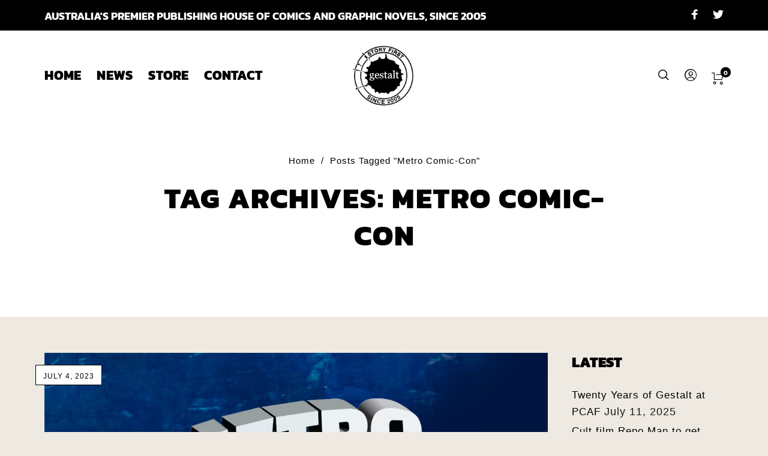

--- FILE ---
content_type: text/html; charset=utf-8
request_url: https://www.google.com/recaptcha/api2/anchor?ar=1&k=6LesE7EZAAAAAPU8qjcOYfJfCSZO7A0w9bcK4iVZ&co=aHR0cHM6Ly93d3cuZ2VzdGFsdGNvbWljcy5jb206NDQz&hl=en&v=7gg7H51Q-naNfhmCP3_R47ho&size=invisible&anchor-ms=20000&execute-ms=30000&cb=cu9k9rg1tesz
body_size: 48197
content:
<!DOCTYPE HTML><html dir="ltr" lang="en"><head><meta http-equiv="Content-Type" content="text/html; charset=UTF-8">
<meta http-equiv="X-UA-Compatible" content="IE=edge">
<title>reCAPTCHA</title>
<style type="text/css">
/* cyrillic-ext */
@font-face {
  font-family: 'Roboto';
  font-style: normal;
  font-weight: 400;
  font-stretch: 100%;
  src: url(//fonts.gstatic.com/s/roboto/v48/KFO7CnqEu92Fr1ME7kSn66aGLdTylUAMa3GUBHMdazTgWw.woff2) format('woff2');
  unicode-range: U+0460-052F, U+1C80-1C8A, U+20B4, U+2DE0-2DFF, U+A640-A69F, U+FE2E-FE2F;
}
/* cyrillic */
@font-face {
  font-family: 'Roboto';
  font-style: normal;
  font-weight: 400;
  font-stretch: 100%;
  src: url(//fonts.gstatic.com/s/roboto/v48/KFO7CnqEu92Fr1ME7kSn66aGLdTylUAMa3iUBHMdazTgWw.woff2) format('woff2');
  unicode-range: U+0301, U+0400-045F, U+0490-0491, U+04B0-04B1, U+2116;
}
/* greek-ext */
@font-face {
  font-family: 'Roboto';
  font-style: normal;
  font-weight: 400;
  font-stretch: 100%;
  src: url(//fonts.gstatic.com/s/roboto/v48/KFO7CnqEu92Fr1ME7kSn66aGLdTylUAMa3CUBHMdazTgWw.woff2) format('woff2');
  unicode-range: U+1F00-1FFF;
}
/* greek */
@font-face {
  font-family: 'Roboto';
  font-style: normal;
  font-weight: 400;
  font-stretch: 100%;
  src: url(//fonts.gstatic.com/s/roboto/v48/KFO7CnqEu92Fr1ME7kSn66aGLdTylUAMa3-UBHMdazTgWw.woff2) format('woff2');
  unicode-range: U+0370-0377, U+037A-037F, U+0384-038A, U+038C, U+038E-03A1, U+03A3-03FF;
}
/* math */
@font-face {
  font-family: 'Roboto';
  font-style: normal;
  font-weight: 400;
  font-stretch: 100%;
  src: url(//fonts.gstatic.com/s/roboto/v48/KFO7CnqEu92Fr1ME7kSn66aGLdTylUAMawCUBHMdazTgWw.woff2) format('woff2');
  unicode-range: U+0302-0303, U+0305, U+0307-0308, U+0310, U+0312, U+0315, U+031A, U+0326-0327, U+032C, U+032F-0330, U+0332-0333, U+0338, U+033A, U+0346, U+034D, U+0391-03A1, U+03A3-03A9, U+03B1-03C9, U+03D1, U+03D5-03D6, U+03F0-03F1, U+03F4-03F5, U+2016-2017, U+2034-2038, U+203C, U+2040, U+2043, U+2047, U+2050, U+2057, U+205F, U+2070-2071, U+2074-208E, U+2090-209C, U+20D0-20DC, U+20E1, U+20E5-20EF, U+2100-2112, U+2114-2115, U+2117-2121, U+2123-214F, U+2190, U+2192, U+2194-21AE, U+21B0-21E5, U+21F1-21F2, U+21F4-2211, U+2213-2214, U+2216-22FF, U+2308-230B, U+2310, U+2319, U+231C-2321, U+2336-237A, U+237C, U+2395, U+239B-23B7, U+23D0, U+23DC-23E1, U+2474-2475, U+25AF, U+25B3, U+25B7, U+25BD, U+25C1, U+25CA, U+25CC, U+25FB, U+266D-266F, U+27C0-27FF, U+2900-2AFF, U+2B0E-2B11, U+2B30-2B4C, U+2BFE, U+3030, U+FF5B, U+FF5D, U+1D400-1D7FF, U+1EE00-1EEFF;
}
/* symbols */
@font-face {
  font-family: 'Roboto';
  font-style: normal;
  font-weight: 400;
  font-stretch: 100%;
  src: url(//fonts.gstatic.com/s/roboto/v48/KFO7CnqEu92Fr1ME7kSn66aGLdTylUAMaxKUBHMdazTgWw.woff2) format('woff2');
  unicode-range: U+0001-000C, U+000E-001F, U+007F-009F, U+20DD-20E0, U+20E2-20E4, U+2150-218F, U+2190, U+2192, U+2194-2199, U+21AF, U+21E6-21F0, U+21F3, U+2218-2219, U+2299, U+22C4-22C6, U+2300-243F, U+2440-244A, U+2460-24FF, U+25A0-27BF, U+2800-28FF, U+2921-2922, U+2981, U+29BF, U+29EB, U+2B00-2BFF, U+4DC0-4DFF, U+FFF9-FFFB, U+10140-1018E, U+10190-1019C, U+101A0, U+101D0-101FD, U+102E0-102FB, U+10E60-10E7E, U+1D2C0-1D2D3, U+1D2E0-1D37F, U+1F000-1F0FF, U+1F100-1F1AD, U+1F1E6-1F1FF, U+1F30D-1F30F, U+1F315, U+1F31C, U+1F31E, U+1F320-1F32C, U+1F336, U+1F378, U+1F37D, U+1F382, U+1F393-1F39F, U+1F3A7-1F3A8, U+1F3AC-1F3AF, U+1F3C2, U+1F3C4-1F3C6, U+1F3CA-1F3CE, U+1F3D4-1F3E0, U+1F3ED, U+1F3F1-1F3F3, U+1F3F5-1F3F7, U+1F408, U+1F415, U+1F41F, U+1F426, U+1F43F, U+1F441-1F442, U+1F444, U+1F446-1F449, U+1F44C-1F44E, U+1F453, U+1F46A, U+1F47D, U+1F4A3, U+1F4B0, U+1F4B3, U+1F4B9, U+1F4BB, U+1F4BF, U+1F4C8-1F4CB, U+1F4D6, U+1F4DA, U+1F4DF, U+1F4E3-1F4E6, U+1F4EA-1F4ED, U+1F4F7, U+1F4F9-1F4FB, U+1F4FD-1F4FE, U+1F503, U+1F507-1F50B, U+1F50D, U+1F512-1F513, U+1F53E-1F54A, U+1F54F-1F5FA, U+1F610, U+1F650-1F67F, U+1F687, U+1F68D, U+1F691, U+1F694, U+1F698, U+1F6AD, U+1F6B2, U+1F6B9-1F6BA, U+1F6BC, U+1F6C6-1F6CF, U+1F6D3-1F6D7, U+1F6E0-1F6EA, U+1F6F0-1F6F3, U+1F6F7-1F6FC, U+1F700-1F7FF, U+1F800-1F80B, U+1F810-1F847, U+1F850-1F859, U+1F860-1F887, U+1F890-1F8AD, U+1F8B0-1F8BB, U+1F8C0-1F8C1, U+1F900-1F90B, U+1F93B, U+1F946, U+1F984, U+1F996, U+1F9E9, U+1FA00-1FA6F, U+1FA70-1FA7C, U+1FA80-1FA89, U+1FA8F-1FAC6, U+1FACE-1FADC, U+1FADF-1FAE9, U+1FAF0-1FAF8, U+1FB00-1FBFF;
}
/* vietnamese */
@font-face {
  font-family: 'Roboto';
  font-style: normal;
  font-weight: 400;
  font-stretch: 100%;
  src: url(//fonts.gstatic.com/s/roboto/v48/KFO7CnqEu92Fr1ME7kSn66aGLdTylUAMa3OUBHMdazTgWw.woff2) format('woff2');
  unicode-range: U+0102-0103, U+0110-0111, U+0128-0129, U+0168-0169, U+01A0-01A1, U+01AF-01B0, U+0300-0301, U+0303-0304, U+0308-0309, U+0323, U+0329, U+1EA0-1EF9, U+20AB;
}
/* latin-ext */
@font-face {
  font-family: 'Roboto';
  font-style: normal;
  font-weight: 400;
  font-stretch: 100%;
  src: url(//fonts.gstatic.com/s/roboto/v48/KFO7CnqEu92Fr1ME7kSn66aGLdTylUAMa3KUBHMdazTgWw.woff2) format('woff2');
  unicode-range: U+0100-02BA, U+02BD-02C5, U+02C7-02CC, U+02CE-02D7, U+02DD-02FF, U+0304, U+0308, U+0329, U+1D00-1DBF, U+1E00-1E9F, U+1EF2-1EFF, U+2020, U+20A0-20AB, U+20AD-20C0, U+2113, U+2C60-2C7F, U+A720-A7FF;
}
/* latin */
@font-face {
  font-family: 'Roboto';
  font-style: normal;
  font-weight: 400;
  font-stretch: 100%;
  src: url(//fonts.gstatic.com/s/roboto/v48/KFO7CnqEu92Fr1ME7kSn66aGLdTylUAMa3yUBHMdazQ.woff2) format('woff2');
  unicode-range: U+0000-00FF, U+0131, U+0152-0153, U+02BB-02BC, U+02C6, U+02DA, U+02DC, U+0304, U+0308, U+0329, U+2000-206F, U+20AC, U+2122, U+2191, U+2193, U+2212, U+2215, U+FEFF, U+FFFD;
}
/* cyrillic-ext */
@font-face {
  font-family: 'Roboto';
  font-style: normal;
  font-weight: 500;
  font-stretch: 100%;
  src: url(//fonts.gstatic.com/s/roboto/v48/KFO7CnqEu92Fr1ME7kSn66aGLdTylUAMa3GUBHMdazTgWw.woff2) format('woff2');
  unicode-range: U+0460-052F, U+1C80-1C8A, U+20B4, U+2DE0-2DFF, U+A640-A69F, U+FE2E-FE2F;
}
/* cyrillic */
@font-face {
  font-family: 'Roboto';
  font-style: normal;
  font-weight: 500;
  font-stretch: 100%;
  src: url(//fonts.gstatic.com/s/roboto/v48/KFO7CnqEu92Fr1ME7kSn66aGLdTylUAMa3iUBHMdazTgWw.woff2) format('woff2');
  unicode-range: U+0301, U+0400-045F, U+0490-0491, U+04B0-04B1, U+2116;
}
/* greek-ext */
@font-face {
  font-family: 'Roboto';
  font-style: normal;
  font-weight: 500;
  font-stretch: 100%;
  src: url(//fonts.gstatic.com/s/roboto/v48/KFO7CnqEu92Fr1ME7kSn66aGLdTylUAMa3CUBHMdazTgWw.woff2) format('woff2');
  unicode-range: U+1F00-1FFF;
}
/* greek */
@font-face {
  font-family: 'Roboto';
  font-style: normal;
  font-weight: 500;
  font-stretch: 100%;
  src: url(//fonts.gstatic.com/s/roboto/v48/KFO7CnqEu92Fr1ME7kSn66aGLdTylUAMa3-UBHMdazTgWw.woff2) format('woff2');
  unicode-range: U+0370-0377, U+037A-037F, U+0384-038A, U+038C, U+038E-03A1, U+03A3-03FF;
}
/* math */
@font-face {
  font-family: 'Roboto';
  font-style: normal;
  font-weight: 500;
  font-stretch: 100%;
  src: url(//fonts.gstatic.com/s/roboto/v48/KFO7CnqEu92Fr1ME7kSn66aGLdTylUAMawCUBHMdazTgWw.woff2) format('woff2');
  unicode-range: U+0302-0303, U+0305, U+0307-0308, U+0310, U+0312, U+0315, U+031A, U+0326-0327, U+032C, U+032F-0330, U+0332-0333, U+0338, U+033A, U+0346, U+034D, U+0391-03A1, U+03A3-03A9, U+03B1-03C9, U+03D1, U+03D5-03D6, U+03F0-03F1, U+03F4-03F5, U+2016-2017, U+2034-2038, U+203C, U+2040, U+2043, U+2047, U+2050, U+2057, U+205F, U+2070-2071, U+2074-208E, U+2090-209C, U+20D0-20DC, U+20E1, U+20E5-20EF, U+2100-2112, U+2114-2115, U+2117-2121, U+2123-214F, U+2190, U+2192, U+2194-21AE, U+21B0-21E5, U+21F1-21F2, U+21F4-2211, U+2213-2214, U+2216-22FF, U+2308-230B, U+2310, U+2319, U+231C-2321, U+2336-237A, U+237C, U+2395, U+239B-23B7, U+23D0, U+23DC-23E1, U+2474-2475, U+25AF, U+25B3, U+25B7, U+25BD, U+25C1, U+25CA, U+25CC, U+25FB, U+266D-266F, U+27C0-27FF, U+2900-2AFF, U+2B0E-2B11, U+2B30-2B4C, U+2BFE, U+3030, U+FF5B, U+FF5D, U+1D400-1D7FF, U+1EE00-1EEFF;
}
/* symbols */
@font-face {
  font-family: 'Roboto';
  font-style: normal;
  font-weight: 500;
  font-stretch: 100%;
  src: url(//fonts.gstatic.com/s/roboto/v48/KFO7CnqEu92Fr1ME7kSn66aGLdTylUAMaxKUBHMdazTgWw.woff2) format('woff2');
  unicode-range: U+0001-000C, U+000E-001F, U+007F-009F, U+20DD-20E0, U+20E2-20E4, U+2150-218F, U+2190, U+2192, U+2194-2199, U+21AF, U+21E6-21F0, U+21F3, U+2218-2219, U+2299, U+22C4-22C6, U+2300-243F, U+2440-244A, U+2460-24FF, U+25A0-27BF, U+2800-28FF, U+2921-2922, U+2981, U+29BF, U+29EB, U+2B00-2BFF, U+4DC0-4DFF, U+FFF9-FFFB, U+10140-1018E, U+10190-1019C, U+101A0, U+101D0-101FD, U+102E0-102FB, U+10E60-10E7E, U+1D2C0-1D2D3, U+1D2E0-1D37F, U+1F000-1F0FF, U+1F100-1F1AD, U+1F1E6-1F1FF, U+1F30D-1F30F, U+1F315, U+1F31C, U+1F31E, U+1F320-1F32C, U+1F336, U+1F378, U+1F37D, U+1F382, U+1F393-1F39F, U+1F3A7-1F3A8, U+1F3AC-1F3AF, U+1F3C2, U+1F3C4-1F3C6, U+1F3CA-1F3CE, U+1F3D4-1F3E0, U+1F3ED, U+1F3F1-1F3F3, U+1F3F5-1F3F7, U+1F408, U+1F415, U+1F41F, U+1F426, U+1F43F, U+1F441-1F442, U+1F444, U+1F446-1F449, U+1F44C-1F44E, U+1F453, U+1F46A, U+1F47D, U+1F4A3, U+1F4B0, U+1F4B3, U+1F4B9, U+1F4BB, U+1F4BF, U+1F4C8-1F4CB, U+1F4D6, U+1F4DA, U+1F4DF, U+1F4E3-1F4E6, U+1F4EA-1F4ED, U+1F4F7, U+1F4F9-1F4FB, U+1F4FD-1F4FE, U+1F503, U+1F507-1F50B, U+1F50D, U+1F512-1F513, U+1F53E-1F54A, U+1F54F-1F5FA, U+1F610, U+1F650-1F67F, U+1F687, U+1F68D, U+1F691, U+1F694, U+1F698, U+1F6AD, U+1F6B2, U+1F6B9-1F6BA, U+1F6BC, U+1F6C6-1F6CF, U+1F6D3-1F6D7, U+1F6E0-1F6EA, U+1F6F0-1F6F3, U+1F6F7-1F6FC, U+1F700-1F7FF, U+1F800-1F80B, U+1F810-1F847, U+1F850-1F859, U+1F860-1F887, U+1F890-1F8AD, U+1F8B0-1F8BB, U+1F8C0-1F8C1, U+1F900-1F90B, U+1F93B, U+1F946, U+1F984, U+1F996, U+1F9E9, U+1FA00-1FA6F, U+1FA70-1FA7C, U+1FA80-1FA89, U+1FA8F-1FAC6, U+1FACE-1FADC, U+1FADF-1FAE9, U+1FAF0-1FAF8, U+1FB00-1FBFF;
}
/* vietnamese */
@font-face {
  font-family: 'Roboto';
  font-style: normal;
  font-weight: 500;
  font-stretch: 100%;
  src: url(//fonts.gstatic.com/s/roboto/v48/KFO7CnqEu92Fr1ME7kSn66aGLdTylUAMa3OUBHMdazTgWw.woff2) format('woff2');
  unicode-range: U+0102-0103, U+0110-0111, U+0128-0129, U+0168-0169, U+01A0-01A1, U+01AF-01B0, U+0300-0301, U+0303-0304, U+0308-0309, U+0323, U+0329, U+1EA0-1EF9, U+20AB;
}
/* latin-ext */
@font-face {
  font-family: 'Roboto';
  font-style: normal;
  font-weight: 500;
  font-stretch: 100%;
  src: url(//fonts.gstatic.com/s/roboto/v48/KFO7CnqEu92Fr1ME7kSn66aGLdTylUAMa3KUBHMdazTgWw.woff2) format('woff2');
  unicode-range: U+0100-02BA, U+02BD-02C5, U+02C7-02CC, U+02CE-02D7, U+02DD-02FF, U+0304, U+0308, U+0329, U+1D00-1DBF, U+1E00-1E9F, U+1EF2-1EFF, U+2020, U+20A0-20AB, U+20AD-20C0, U+2113, U+2C60-2C7F, U+A720-A7FF;
}
/* latin */
@font-face {
  font-family: 'Roboto';
  font-style: normal;
  font-weight: 500;
  font-stretch: 100%;
  src: url(//fonts.gstatic.com/s/roboto/v48/KFO7CnqEu92Fr1ME7kSn66aGLdTylUAMa3yUBHMdazQ.woff2) format('woff2');
  unicode-range: U+0000-00FF, U+0131, U+0152-0153, U+02BB-02BC, U+02C6, U+02DA, U+02DC, U+0304, U+0308, U+0329, U+2000-206F, U+20AC, U+2122, U+2191, U+2193, U+2212, U+2215, U+FEFF, U+FFFD;
}
/* cyrillic-ext */
@font-face {
  font-family: 'Roboto';
  font-style: normal;
  font-weight: 900;
  font-stretch: 100%;
  src: url(//fonts.gstatic.com/s/roboto/v48/KFO7CnqEu92Fr1ME7kSn66aGLdTylUAMa3GUBHMdazTgWw.woff2) format('woff2');
  unicode-range: U+0460-052F, U+1C80-1C8A, U+20B4, U+2DE0-2DFF, U+A640-A69F, U+FE2E-FE2F;
}
/* cyrillic */
@font-face {
  font-family: 'Roboto';
  font-style: normal;
  font-weight: 900;
  font-stretch: 100%;
  src: url(//fonts.gstatic.com/s/roboto/v48/KFO7CnqEu92Fr1ME7kSn66aGLdTylUAMa3iUBHMdazTgWw.woff2) format('woff2');
  unicode-range: U+0301, U+0400-045F, U+0490-0491, U+04B0-04B1, U+2116;
}
/* greek-ext */
@font-face {
  font-family: 'Roboto';
  font-style: normal;
  font-weight: 900;
  font-stretch: 100%;
  src: url(//fonts.gstatic.com/s/roboto/v48/KFO7CnqEu92Fr1ME7kSn66aGLdTylUAMa3CUBHMdazTgWw.woff2) format('woff2');
  unicode-range: U+1F00-1FFF;
}
/* greek */
@font-face {
  font-family: 'Roboto';
  font-style: normal;
  font-weight: 900;
  font-stretch: 100%;
  src: url(//fonts.gstatic.com/s/roboto/v48/KFO7CnqEu92Fr1ME7kSn66aGLdTylUAMa3-UBHMdazTgWw.woff2) format('woff2');
  unicode-range: U+0370-0377, U+037A-037F, U+0384-038A, U+038C, U+038E-03A1, U+03A3-03FF;
}
/* math */
@font-face {
  font-family: 'Roboto';
  font-style: normal;
  font-weight: 900;
  font-stretch: 100%;
  src: url(//fonts.gstatic.com/s/roboto/v48/KFO7CnqEu92Fr1ME7kSn66aGLdTylUAMawCUBHMdazTgWw.woff2) format('woff2');
  unicode-range: U+0302-0303, U+0305, U+0307-0308, U+0310, U+0312, U+0315, U+031A, U+0326-0327, U+032C, U+032F-0330, U+0332-0333, U+0338, U+033A, U+0346, U+034D, U+0391-03A1, U+03A3-03A9, U+03B1-03C9, U+03D1, U+03D5-03D6, U+03F0-03F1, U+03F4-03F5, U+2016-2017, U+2034-2038, U+203C, U+2040, U+2043, U+2047, U+2050, U+2057, U+205F, U+2070-2071, U+2074-208E, U+2090-209C, U+20D0-20DC, U+20E1, U+20E5-20EF, U+2100-2112, U+2114-2115, U+2117-2121, U+2123-214F, U+2190, U+2192, U+2194-21AE, U+21B0-21E5, U+21F1-21F2, U+21F4-2211, U+2213-2214, U+2216-22FF, U+2308-230B, U+2310, U+2319, U+231C-2321, U+2336-237A, U+237C, U+2395, U+239B-23B7, U+23D0, U+23DC-23E1, U+2474-2475, U+25AF, U+25B3, U+25B7, U+25BD, U+25C1, U+25CA, U+25CC, U+25FB, U+266D-266F, U+27C0-27FF, U+2900-2AFF, U+2B0E-2B11, U+2B30-2B4C, U+2BFE, U+3030, U+FF5B, U+FF5D, U+1D400-1D7FF, U+1EE00-1EEFF;
}
/* symbols */
@font-face {
  font-family: 'Roboto';
  font-style: normal;
  font-weight: 900;
  font-stretch: 100%;
  src: url(//fonts.gstatic.com/s/roboto/v48/KFO7CnqEu92Fr1ME7kSn66aGLdTylUAMaxKUBHMdazTgWw.woff2) format('woff2');
  unicode-range: U+0001-000C, U+000E-001F, U+007F-009F, U+20DD-20E0, U+20E2-20E4, U+2150-218F, U+2190, U+2192, U+2194-2199, U+21AF, U+21E6-21F0, U+21F3, U+2218-2219, U+2299, U+22C4-22C6, U+2300-243F, U+2440-244A, U+2460-24FF, U+25A0-27BF, U+2800-28FF, U+2921-2922, U+2981, U+29BF, U+29EB, U+2B00-2BFF, U+4DC0-4DFF, U+FFF9-FFFB, U+10140-1018E, U+10190-1019C, U+101A0, U+101D0-101FD, U+102E0-102FB, U+10E60-10E7E, U+1D2C0-1D2D3, U+1D2E0-1D37F, U+1F000-1F0FF, U+1F100-1F1AD, U+1F1E6-1F1FF, U+1F30D-1F30F, U+1F315, U+1F31C, U+1F31E, U+1F320-1F32C, U+1F336, U+1F378, U+1F37D, U+1F382, U+1F393-1F39F, U+1F3A7-1F3A8, U+1F3AC-1F3AF, U+1F3C2, U+1F3C4-1F3C6, U+1F3CA-1F3CE, U+1F3D4-1F3E0, U+1F3ED, U+1F3F1-1F3F3, U+1F3F5-1F3F7, U+1F408, U+1F415, U+1F41F, U+1F426, U+1F43F, U+1F441-1F442, U+1F444, U+1F446-1F449, U+1F44C-1F44E, U+1F453, U+1F46A, U+1F47D, U+1F4A3, U+1F4B0, U+1F4B3, U+1F4B9, U+1F4BB, U+1F4BF, U+1F4C8-1F4CB, U+1F4D6, U+1F4DA, U+1F4DF, U+1F4E3-1F4E6, U+1F4EA-1F4ED, U+1F4F7, U+1F4F9-1F4FB, U+1F4FD-1F4FE, U+1F503, U+1F507-1F50B, U+1F50D, U+1F512-1F513, U+1F53E-1F54A, U+1F54F-1F5FA, U+1F610, U+1F650-1F67F, U+1F687, U+1F68D, U+1F691, U+1F694, U+1F698, U+1F6AD, U+1F6B2, U+1F6B9-1F6BA, U+1F6BC, U+1F6C6-1F6CF, U+1F6D3-1F6D7, U+1F6E0-1F6EA, U+1F6F0-1F6F3, U+1F6F7-1F6FC, U+1F700-1F7FF, U+1F800-1F80B, U+1F810-1F847, U+1F850-1F859, U+1F860-1F887, U+1F890-1F8AD, U+1F8B0-1F8BB, U+1F8C0-1F8C1, U+1F900-1F90B, U+1F93B, U+1F946, U+1F984, U+1F996, U+1F9E9, U+1FA00-1FA6F, U+1FA70-1FA7C, U+1FA80-1FA89, U+1FA8F-1FAC6, U+1FACE-1FADC, U+1FADF-1FAE9, U+1FAF0-1FAF8, U+1FB00-1FBFF;
}
/* vietnamese */
@font-face {
  font-family: 'Roboto';
  font-style: normal;
  font-weight: 900;
  font-stretch: 100%;
  src: url(//fonts.gstatic.com/s/roboto/v48/KFO7CnqEu92Fr1ME7kSn66aGLdTylUAMa3OUBHMdazTgWw.woff2) format('woff2');
  unicode-range: U+0102-0103, U+0110-0111, U+0128-0129, U+0168-0169, U+01A0-01A1, U+01AF-01B0, U+0300-0301, U+0303-0304, U+0308-0309, U+0323, U+0329, U+1EA0-1EF9, U+20AB;
}
/* latin-ext */
@font-face {
  font-family: 'Roboto';
  font-style: normal;
  font-weight: 900;
  font-stretch: 100%;
  src: url(//fonts.gstatic.com/s/roboto/v48/KFO7CnqEu92Fr1ME7kSn66aGLdTylUAMa3KUBHMdazTgWw.woff2) format('woff2');
  unicode-range: U+0100-02BA, U+02BD-02C5, U+02C7-02CC, U+02CE-02D7, U+02DD-02FF, U+0304, U+0308, U+0329, U+1D00-1DBF, U+1E00-1E9F, U+1EF2-1EFF, U+2020, U+20A0-20AB, U+20AD-20C0, U+2113, U+2C60-2C7F, U+A720-A7FF;
}
/* latin */
@font-face {
  font-family: 'Roboto';
  font-style: normal;
  font-weight: 900;
  font-stretch: 100%;
  src: url(//fonts.gstatic.com/s/roboto/v48/KFO7CnqEu92Fr1ME7kSn66aGLdTylUAMa3yUBHMdazQ.woff2) format('woff2');
  unicode-range: U+0000-00FF, U+0131, U+0152-0153, U+02BB-02BC, U+02C6, U+02DA, U+02DC, U+0304, U+0308, U+0329, U+2000-206F, U+20AC, U+2122, U+2191, U+2193, U+2212, U+2215, U+FEFF, U+FFFD;
}

</style>
<link rel="stylesheet" type="text/css" href="https://www.gstatic.com/recaptcha/releases/7gg7H51Q-naNfhmCP3_R47ho/styles__ltr.css">
<script nonce="JIjMQout56_wRlSrMFDzEA" type="text/javascript">window['__recaptcha_api'] = 'https://www.google.com/recaptcha/api2/';</script>
<script type="text/javascript" src="https://www.gstatic.com/recaptcha/releases/7gg7H51Q-naNfhmCP3_R47ho/recaptcha__en.js" nonce="JIjMQout56_wRlSrMFDzEA">
      
    </script></head>
<body><div id="rc-anchor-alert" class="rc-anchor-alert"></div>
<input type="hidden" id="recaptcha-token" value="[base64]">
<script type="text/javascript" nonce="JIjMQout56_wRlSrMFDzEA">
      recaptcha.anchor.Main.init("[\x22ainput\x22,[\x22bgdata\x22,\x22\x22,\[base64]/[base64]/UltIKytdPWE6KGE8MjA0OD9SW0grK109YT4+NnwxOTI6KChhJjY0NTEyKT09NTUyOTYmJnErMTxoLmxlbmd0aCYmKGguY2hhckNvZGVBdChxKzEpJjY0NTEyKT09NTYzMjA/[base64]/MjU1OlI/[base64]/[base64]/[base64]/[base64]/[base64]/[base64]/[base64]/[base64]/[base64]/[base64]\x22,\[base64]\\u003d\\u003d\x22,\x22w6UoKcO5SjNCRMOmwo1TWsK0w5/[base64]/DtcO9wp7CtcOWSAg3w4nCtMOhw4XDoQgPNDlEw4/DjcOtIG/DpHLDrsOoRUrCs8ODbMKiwo/[base64]/CqhrCsgDDiWUlw5/DmcKzEDIew40XfMO9wrA6Y8O5elxnQMOKLcOFSMOLwp7CnGzCoFYuB8O7EQjCqsK6wqLDv2VBwp59HsOwLcOfw7HDiyRsw4HDhGBGw6DCmMK8wrDDrcOGwqPCnVzDtDhHw5/CryXCo8KAAmwBw5nDpsKVPnbCkcKXw4UWLkTDvnTCm8KFwrLCmxwxwrPCuhPCjsOxw54qwo4Hw7/DoykeFsKbw7bDj2gcBcOfZcKcJw7DisKhcizCgcK+w5crwokoLQHCisOawr0/R8OQwqA/[base64]/Cuh0hw7xJw4rDiSLCvcO+w43CgsOoJ8OhGcOzGsO3J8Kgw68HYsOKw4LDtkFDCcODGcK7SsO1MsOlWg3CjsKpwr8MRATCkB7Do8OQw7vCow87w7J6wq/DvDTCuWJwwrDDqcK6w6XDnU57w7h8KMKMB8O7wq5tZMODGW05w7nCuV/DisKawoERLMKlJSADwow2wpElKRfDkhQ6w7MXw4R5w6fDvFHCulpBw5nDriwMM17DllhPwqzCqWbDh37DnsKuHWoow6LCuCvDkT/Dr8Kaw4fCkcKew6cpwpdCIxfDhVhOw5XCiMKWDMKgwoHCucKrwqIVHcOuM8KMwpBow709WzUhaRbDk8OXw5HDji3DlkzDjmbDu0AFXH80ZxvCg8Knc2wlw53ClsKhwo5NE8Ofwpp/cAbCiWsVw7/CsMOhw6XDuHwheB/[base64]/[base64]/Dp8OKEMOFw5TDsQjCksK+w6JmZ3N4w7rCr8OTwpsbw7PDlUvDiA3DmWsKw4TDhMKow6rDoMKdw4bCtighw48/SsKJAlLCkwDDonI9wogCNls3LsKKwrtiLHcyQ1DCoCfCgsKOBMKwR0jClxMfw7tvw6zCsG9Dw7ABTyHCqcKgwrROw4PCqcOMc3o2wqzDlMKow5tyAsO6w7x2w47DhsO5wpIew7Z/w7DCoMOXSi/DgjrCt8OIXGt7wrdyAk/[base64]/[base64]/DtsK5w71Pw4fCgcK0QsKkdRlHKj1PUMOWwqLCgsKyWjtfw50cwpTDhMO8w5Zpw5TDrSUtw7HDq2bCoWnCh8O/wqxOwp/[base64]/B8KPHV7Chi5/KcKrCSPDnsO6VCfCtsOBwqbDgcKoCsOOwonDjkXCgcOPw57DjD3DhE/CkMOZJcKKw4Q/[base64]/DkA4hbMK8bWFIw5XCicOcw5DDkMKkKDDCpTA5JsK6UsKaMcKFw5Q9HG7DjcOew6HCvMOEwp/ChsOSw5gdAsO/wpbDocKqJQ3CncKHIsKNw6Bfw4TCp8KUwpNRCcOde8KgwqI2wr7CmsKMRDzCocKmwqfDkygywpkwHMK8w6FNAG7DjMKPRWRLw6zDglNCwo3CpV7CkxnClT7CrC9kwqfDosKBwp/[base64]/CgF5aLcKRwpVsBiAuFsOFw67Cnm/CiMOmw7nDs8Kvw5/Co8KjacK5YDYNW2zDqcKow5EhG8O5w4bCs3vCl8Oaw43CosK2w4zDj8Ogw5nCp8O7w5Ilw7RAw6jCicKBdyfCrcK6b21Iw5cRKwA/w4LDmUzCrELDgcOsw6oqGSXCiyI1w7XDtm/[base64]/[base64]/Mj/DvBTDu0Yww6cLbHTDjQzCs8Kmw4hTB1Ykw7vCssKrwpjCqcKBFi8Jw4oSwphEASZmPMKtfiPDmcKxw5rCksKEwq3DrMOawoXCujfCo8OdGjbDviUUGlIdwqDDlMKHIcKHAsK2KG/Dt8Kuw7APQMO+BE5dbMKeE8KXTwrCh0HDjMOtwoPDg8OvfcKHwoXDrsKWw77DnmoVw7gCw54yJWtyVhhYw7/DpVTCh2LCqCfDjhzCvm/DkQHDk8OQwoFdN0vDgnc4DsKlwrwBwq3CqsOtwrgzwrgmDcOmYsK/wqIaXcKYwqHCucKzw6Zcw59ow7wNwphJRcOcwrxVHRvDqUI9w6bDgS7CoMORwqcaGAbCohVmwos8wqQdEsOTdcOuwoUrw4R2w5sIwoBkU2fDhgzCjw3DjFV6w4/DncKRZcO+w5HCmcK3wobDr8KYworDuMKew4bDncO+KVRWcWhzwp3CkQtHW8KAPMK9L8Kcwoczw7jDoz8jwpYPwodzwpdvezUsw5cTSSgwGsKDPsO6JnImw6HDtsO9w6PDpglPX8OARDzCqMOxO8KidXHCjsOZwqASFsOPb8KMw6YkQ8OVd8K/w40rw5FJwprCg8O+wpTDjh/CqsKMw5tWDMKPEsK7dMKrU2/DscOKbigTazMPwpJCwpXDpsKhwpwcw5PCuSAGw4zCgsOfwo7DscO8wrDDh8KgOcKgG8K4VlEIXMOABcKsJMKkwr8FwrRhZA0AXcK+wosfXcO0w5jDlMOyw6cvF2jDpMKQJsKwwqnDsGPDiy01wpE0w6dDwrU9L8OHbsK9w5IUTm/DtVHCiHXDn8OGUSMkayocwrHDjW1nM8Kpw5pYwp43wqnDkl3Dj8O4KcKiacK9OMO4wqkdwohDWmsWLmpNwpEKw5RAw7MlRC7DlcOsU8K7w4kYwqXCjsKmw4rCqDMXwpLCucK9e8KIwqXCucOsEkvCrgPDsMO/wo/[base64]/NMKwwpDDmwDCviEybW0Uw4/DrsO3UVPDkcKifx3CrMKhS1rDqAzDlCzDvAjCvsO5w5gww47DjlFnfTzCkMOCVMO8wqheUhzCqcK6MxElwq0cfzAUHG0gw7fCn8K/wqp1wo7DhsOwOcOUX8KCbCrDucKJDsO7QcO5w552dzXCi8OaR8OPDMKIw7FJbR0lwqzDiFJwHcOswpXCi8KNwr5wwrbCrix4XmN3DMKOGsKww5wvwpBqeMKaVnJrwq/Cn0vDjCDDucK2w5XDisKIwpgLwoc9PcOHwpzDiMKYWX3Cvmhuwq/CvHd0w6MtfsObVcKgBlgMwqdVZMOhwrzClsK6LcK7BsKPwqFfd0zDicKuCMOfA8KhenxxwpFOw6R6HcO9wozCv8OBwr98DMKGdAkLw4c3wo/[base64]/Dh1jDoDfDqMOcwqBVw4fCkcKGwphUwq9FwoMQwoIXw5PDnsKKfjLDgi3CkQbCusOVZsOLQcKVFsOgUMOdHMKqCAZxYBLCnsKFM8OSwq0oIBNzM8OFwo0fOsOJHMKHTMKzw4rCl8OswoEJOMOoP33Dtx/DjkzCrHvCk0hfwocxRmwIWcKUwrvCrVfDtzEvw6vCrUnDnMK3TMOEwrQowqHCusKZw6s1w7nCnMKwwogDw7N0wqrCi8OVw6/CrWHDkRDDmcKlewTCs8OeOcOQwq/ClG7Do8K+wpddb8Kqw4MHLcO8KMK8w4wdcMOSw6nDuMOgUgfCtXTCoH0ywrMFD1V5dDrDnFXChsOdCA9Ow4USwrx5w5vDncKjwpMmVsKHw6hVwqEdw7PCnU/DozfCnMK3w6HDvXPCisOYwozChw/Cm8OzZcKTHS7CuzzCqFnDisKVd1J/wq3CrMORw55DTVJDwoPDrGHDs8K3ZH7CnMOzw6nCpMK0wrrCnMOhwpMtwqvCvmvCnyLCv3zCo8KgED7DicK5CMOaUMOhM3lYw5vCn2XDpxJLw6DCvcO/w597I8KsLQxpGcO2w7kAwr7ClsO7N8KlWSxbwo/DtDrDsHpnbj3Ci8KawqFgw5lhwqLCg27DqsO4YsOJwqYbNsOkJ8Kcw5TDvEkTEsOeQWDDtA/DjRsyRMOyw4TDmU0KTsK6wo9PNsOcbArCnMK/IMKzcMOgSD3CgsOTSMO7IVZTRFDDmMOPBMKUwokqBWgzwpYwcsK2wrzDicKsMcKrwpBxUQ3DlHDCkXl5CMKCcsOgw5PDrHjDjcK0QMKHAEDCvsOaHFwUfx3ChgTCvMOVw4DDrgbDl35hw7owXQgnEnJDW8KTwqXDnj/CjRfDtMO1wq0cw5B/w5QiRMKiY8OGw7xvDxEleRTDlA0BWMO4wqdxwp/[base64]/CqsKpwpTCi0p/wqJWOcKbYcO2w7jCrmg6wosDRMO3MsOAw5zCm8Okwr1XZMK5wp8wfsKCdBoHw4XCh8OIw5LDsQYdFF5mSsO1wpvComAGw54HeMOAwp5FGcKBw7TDtWZvwos/wpxkw4QOwpbCq13CrMOnG0HCix3Ds8OFCnfDv8K4dAbCt8O3dkERwo/[base64]/Cs8KJOwgUbiLClcKEJ8KFdAtMZyZrCiDDi8KXRm0HF1Rsw7nDmyPDu8K4w7VAw67Cmm4RwpsrwqNEclvDtsOqLcOxwqbCmcKCUsONUcOqNjhlMQ1YACpnwo3CuW3CsQYtP1PDucKgMXHDqMKEYW/DlAE5FcKUSwXDn8KawqTDqEoCecKTOsOywo0IwrHDsMOCYCcxwrbCu8KxwpIWbgPCtcKPw5FRw6nCj8OTAsOsdzRwwozDo8OLw7NcwqPCmhHDsQENUcK4wqxiBGoSQ8K+YMOdw5TDscKbwr3CvMOvw5NqwoPDtsO/NMOAKMOrcwbDrsOJwpJdwoMjwrsxYy/ClhnCpHl2EsOkOXvDhMKsD8KpQTLCusOAHMKjdl3DpcOaVyvDnjHDkMOJPsKyNDHDucKERmUebFFOW8KMHX8Sw6h0YMK4w4Znw5XCnmI9wpPCl8KEw6DDrsOHHcKmTXkZJCp2fyXDgcK8M1lyUcKefkbDs8KhwrjDlEIrw43Cr8O1SAMIwpMkE8KZJsKDQD7DhMK/wrAuSRrDg8OibsKNw7Ukw4zDnB/CnhDDiiEPw7lNwqLDtcKvwotLJirDpsKZwqjDkCpZw5zDpsKpL8KOw7vDjjLDjMK7wqPCi8K5w7/DlMOewrfCkFzDgcOxw7hePD9IwqPCpsOkw7XCkyU0Jy/Ci1paXsKjI8Opw4rDtMK1wrFZwoNnCsOGUxDClg3DhnXCqcKuAsOHw5FgFMOnbsOswpDCv8OqBMOuX8Kow5DCj0oyXsK4RW/CvWbCryfDg2Qww7s3L2zDusK6wqLDq8K/MsKvWsOjV8KDUMOmEkFiwpULfxR6woTCuMKUcD3Dk8KLVcOwwqciwqg3asOowrDCpsKXe8OLFA7Dt8KPJS0SUlfCsQlPw5E6wrTCtcK5cMKeN8K9wr1Hw6ceG1FTFDnDosOiw4XDicKgQ2BzBMOPAR8Pw4Z/[base64]/DizDCukTClnl3NsO2wrF+BzgYAcKpwpcNw5bCl8Opw4BswprDsCAewo7DuxzDucKNwptKRWPDvjLDg17CtBHDv8OowqB5woDCokR/AMKWZSjDjjVXQFjDtw3CpsOhw6vDqMKSwoXDgDfDg1YSYcOOwrTCpcOOZsKEw5FkwqLDpcK7wpkKw4oMw5EPIcOBw60Wb8O/wq1Pw4NwesO0w4lHw4fCi2Zlwo7CpMO1VWrDqjxKLDTCpsOCW8OUw7/Cn8OOwqU7IV/Cp8OzwprCn8O/YMKEcnLCjV9zw7hUwovCgcK+wpTCmsK3BsOnwrtAw6MXwq7CrsKDVmI/G1BlwowtwrUbwo3DusKbw4PCkF3DkGrDicK/MS3CrcKWbcKSc8OGXsKYZH3DlcOlwqYgwrzCpXNqPwfCvMKPw5wLacKeKmXCrQXDtVVqwod3Exddw6gJYMOUKV7CsBDClsODw7Z2woMBw7TCuG/Cq8KuwqFBwolRwq1+wqg0RXjCl8KhwowtIMK+R8OBwphYRCBHNBgwDsKCw7hmw6jDmlUww6PDils/XsOhOMOpUsOdZcK/[base64]/H8KeaMOlSnUnw6TDmcK9VsOCw4xrL0XDg0lieWLDjMOSw7rDhgHCnAPDt0nCp8KuJgtUQMK8VCFzw40vwrzCpcOCC8KcMMO4OyBew7bCrHYNNcKxw5TChMKMEcKWw4nDqcOISW8gB8OWA8Oaw7PCvXfDvMKWXWjDtsOGYz/DisOrWyg/wrxowqMswrLCi0/Cs8OYw74qXsOjT8OKLMKzT8OuXsO0e8K7LsKywrBDw5Aew55DwotwR8OITAPDrsOBNwIGaycCOsOWbcKUF8KPwoFqQTHCiVjCkADDksK9w4cnHTDDrcO4wovCrMOKw4jCgMKMw6IiWMKdIAFVw4/DjsKxXxPDrAJtScKpejfDuMKww5V8LcKgwotfw7LDosOtLzo7w6nCv8KHBhwvw5/DihnDk3jDr8OHDMOMPilNw5TDpiXDnSPDqDY8w6pTKcOewr/DsTl7woF1wqcSQ8O0wrouKSfDoRrDmsKVwpNECsKtw5Vfw4VbwqV/w50Ewr47w4XCgsOKEl3CqCFhw4wSw6LDkXnDkA9Pw5tVw71Lw5t0wqjDmQsbccK4Z8O5w4/CncOKw5I+w7vDu8Obw5DDplspw6ZxwqXDpn3CsmHDvAXCsCXCnsOEw4/[base64]/Di8KzwqDCuUchUU/[base64]/DhTFVJcKww5/[base64]/UkrCkcOewqDDjsK8w7MiTsKLKsOrPcO6bVAhw4YqF33CkcKSw50Uw6Y+bUpvwp7DuzLDqsOcw5kywohES8OeMcKSwpZzw5wBwp/DlDbDmMKWLQxvwr/DixHCrELChgLDnH/DkjPCm8Oiwo13WcOWF1BUK8KSf8KhEip3DyjCqnTDh8O8w5rCqCx2wr4QdGQiw6Y4wqhyworDnWLCsXVfw4BEbXfChMKzw73CgMKhLwtYPsOIEFd5wrQ3csOMfMO3ZMO7w65/wpvCjMOew68HwrxsWMKEwpXCn1XDgT5ew5fCvcK8NcKbwq9LD3PClELCuMK7RcKtLcO9OxLDo3w4C8KAw5LCucOowptcw7LCvsOnCcO1PDdJX8KlMwxOXHPCk8KywocywqrDuF/Dr8KsVcK7woFCRMKzw6vCt8KSWiLDkUDCqMK6VcOlw6fClyrCrQQzBsO1CcKbwq/[base64]/Ck8Ocw4zCusKewr4EJUpTwrLCqXLDp8K5ImRUb8Ofdylzwr3Dn8Ouw4XCjxJCwr9lw5p2wp/Cu8K4JGFyw5TDm8OpccOlw6F4dwbCj8OnOhU9w50hZcKLwp3CmDPClFjDhsOOF2DCs8Omw6nDusKhcULCqMKTw68WOh/[base64]/[base64]/DrMOXw5TDo8Ocw5Nvw7rCisK0w6fDv8OzDT5Gw7luWMOmw5DDjSzDvcOKw7NuwqxfCsOGP8KzQlbDjsK/wrbDhVIdTydiw4AyDMKGw73CvMOjZWl3w5BvI8OSQ0LDosKYwrh8H8O6LlTDjMKQHcKsKlY6dsKJEXNDARAowq/[base64]/CosKcw75vZVFMwp/[base64]/CsWbCoHViwohow6TCrsOuwpvCq8KJwrrCkUnDr8OwNl58dBpfw67DojDDjsK3LsOOBMO9woHCtcOoFMO7w5jCmk/CmcOBbsOkJjTDkVYCwoNLwoRza8OxwqTDvTQWwpBNPTB2wr3CvnLDj8OTcMOxw7nDvwoQSmfDrWBOcG7Dm1Jww5oCcsONwoMxb8KSwr4LwrAYOcKGHcKnw5XDocKLwrIvKnHCinHCsWwFdXQ9w6Y+wojCsMOfw5AjZcOew6/DqQ3CjRXDqkLDmcKZw5t9w4rDqsO+b8OdT8K3wq8pwopsKTHCqsOPw6LCgMK1RDnDhcO9wqjCty9Rw6dGw7Muw5IMPyl4wpjDtcOQeH9Cw4FFKDxCDMOQNMKxw7NLRUfDhMK/cVjCmDsLNcKgf1nCk8K8EMKTUT54H3XDssKjHFdBw6vCujPClMOiBiDDosKGUUZaw5UZwrMDw7Asw7tBRcOwDXnDj8OdHMO8KjoawpDCiAHCksO/woxRw7BZIcOow7plwqNYwqDCp8K1wrY8KSBow5XDocOgXMK7RFHChBt3wq/Cm8Kbw68ZFQd5w4TCucKqcBcDwpLDp8KnbsObw6TDkCBMekLCpsOiccK0w5XDnyfCicOIwrfCl8OJY0d/[base64]/Cqih5A8KvOsOrw4U8wpsLwqcWwrnCtAAiwqFxbTEBCcK3VMOmwr/CtHVUeMKdPnlveThbTkIww4rCu8OswqpUw7EWUR1Vb8KTw4FTw7c6w5/[base64]/DjiXCjMO1wpnCtQTDtjfDlMOMBMK0wqplYsKsZ8KvQRbDg8OtwqTDhWAGwrjDgsK8Ah7DvcKrw5XCmSPDrsO3Vnd2wpQaLcOWwpYKw6jDvD/CmGkdesK/wr0tJsKIO0vCoANCw6nCo8OefcKNwqPCuFbDlsOZIR7CgQ3DsMO/KcOgUsK5wq7DpsK/AMOSwqvCocKJw6vCgT3DjcKxCgt/[base64]/[base64]/[base64]/DssOSMQ83CsOWWRfCuyLCjMO1woIdwqYTw4tsw7LCqcOUwobDiFXDrQjDkcOJbcKQRE15UFbDmyHDhsORMWZUfhJNPGnDr2kuSnYMw5/[base64]/wolnVnzDqcKtMcOdw7PCssO+w54+w6jCocOwJhgfwrfDmcOjwp94w7/DgcKAw6U3wo/CsVzDnHd/NxlFw6cWwqrCgETCgDnDgD5Bc0QCScOsJcOWwonCoTDDsAfCoMOjZF8jfsKIXysnw6UZRTVdwqg9w5XCvMKaw7TDmcO2UjFrw5DCj8Oow7VGCcKlCDrCg8O3w7M0wosiEibDn8O9fC9aKCLDpS/CmF8Nw5kQwo8fOsOXwoRHf8OKw4wTc8OcwpQbJFYQLA14wpTCpwIIKn/CimZVLMKVCyloPlVwdBJ/C8K3w5vCo8OYwrFxw7oCUMK7OMO0woRRwqDDjcK6MAZyFSbDjcOnw6p/Q8OmwpjCo2BQw4LDij/[base64]/CvcOLwpMhZRZewr9HWsOOWMOxwotDdlATTcKewqsrLEh/OSzDix3DuMOMZcOPw4RYw6VmTcO3w7Y1MMKVw5wAHAPDusK/[base64]/CrWXCr8Krwr0rw7TCv2jCj19HJcOMw5rClsOJQwvCkcOGwqMtw5bCjxjCgcOxWsOIwofDrcKJwpopF8OqJ8ORw7nDu2fCnsOMwqHCrGzDniwqWcONWsKOd8KJw5YcwoHDujIuTcOTwprCgRMhSMO9wpLDp8O2HMKxw7vCg8O6w71/RmV2wo1UCMKNw7LCoQQew6/CjXjCuzvCpcKRwphPNMKUwrlVdSNVw4nCt1VodjYZTcKSAsO/VgvDlW/CqEx4HTk0wq/CjmMWLsOQOcOlcTLDq3t1CcK6w6UKT8Ojwp5cVMK2wqvCj2wCUkpvQiQcPsKAw4HDiMKDa8K5w79Jw5jCgRrCmydSw5HCpVfCkMKcwp8ewq/Dmm/CsWhkwrsQw7XDqHo9w4N4w47Cm2PDrnVdIj1BWXlmwpbCgsOUM8KIWTAUfsOPwoHCjMOtw5TCscOFwq5xIz/DrGUJw4VWWMOPwofDh1fDuMKmw4Esw5PCi8KmUhzCtcOtw4HDiGUAODDClsKlwpIjHydsN8OXw5DCvsOjElcfwprCncOAw7jClMKFwopsBsOYQMOWw70cwrbDhGxzDwJBAsODbnvCsMObWFVew4rDj8Ktw75RGR/CgGLCr8O9OcO8cVbDjCduw7BzCEXCksKJRcKTGB9lesKcSGcKwocaw6LCscOUZhPCoXlnw6TDs8ONwr9awrzDsMOFwqHDkEvDpztswqrCvcOzwrQYAlQ7w79tw4AAw7zCp1Vtdl7Cjj/Dli1SPCkZEcOZSk8OwoNuUQdAQibDoF4rwpHDiMKMw4ErETjDnVZ7w7kbw4bCghppQ8K9MTZ4wpBbM8Oxw5QZw4PCl1MiwqvDhsO0Jx3DtQ3Du2N3wogNJcKsw780wqzCksOyw4jCgRpJfsKeSsO2CCvCkgvCosKFwrlVGcOfw60vZ8O1w7Viwp5zDcKRO2XDvQ/[base64]/fMK2NQ9VWcKoIcKlwqbCisK2w5hnTj7CnsOLwp11UcKww5vCqAjDoWZcw7okw54Ww7XCuEBuwqfDl37Dg8KfXW0Ub3Mlw5/[base64]/CjQ1DTjDCk8OARGzCssO3aMOTwp49wofCv01jwrNEwq9Hw5HCt8OVU0PCh8K9w5PCgDLDksO5w7HDl8KncMK2w6XDphAkKcOGw7gjGUFUwqXCmD3Dmy1aLx/DkD/ChGRmYcOLUBcZwoM1w6gOwpzCiQPCiRfCt8OkOysRQsKsaSvDrC4FBHggw57CtsOtM0h3VsK/[base64]/DgsOQPsOaOgUjwqIlEEPDicOswqhbw6fDmjPDmkPCl8OLVsOpw5xFw7x6R0LCinnDmi9nSQXDtlnDncKEFRLDm1g4w67DhsOKwr7CvjF4w6xlHkHCjQ1gw5fDgMOzM8KrPysFWl/CnCvDr8O+wp3DpMOBwqjDl8KIwqZ7w63Cj8OeXRESwosLwpHClXDDlMOMw6hmYMOFw4g3T8Kaw5NWw4glKEPDhcKmH8OzE8O7wp3DtsOawpdbUEYQw47DjmR/TFrCmcOHIBQrwrrDvsK7w6gxGsOzdkVpBcKQKsOywr3Cg8OqHcOXwofDg8KcMsKFMMOdUHAbw6kVegMfX8OuF1tuexzCnsKRw4EjKkB0P8Kow6bCgRQCIjt1B8Kuw5fCrsOrwqrDnMO0CcO6w7/[base64]/CisOmRcOxwodVwqrDp8ORf8KySMOnw63Dm8KsAU0Awr54JMKiOcO3w7fDnMOjMTlsF8OXRMOaw5wiwp/[base64]/DlxjCuyzCqVFzRTIbw7nCqxgdwqDCucODwpnDtFMCw70fMyHClzMGwpPCqMOuIwXCv8KzeyPDkUXCusOyw7TDo8KMw7PDmcKbUHLCqMOzYCsLfcOHwoDDhxYqb0wIQcOaCcKdbF/DkSfCi8KVI37CnMO2OcKlS8KAwow/NcKgPMKeSCMvSMKJwpASEUHCoMOwCcOmGcOlCWHCg8OVw5nCtsOzPGLDsBtDw5V0w6bDnMKGw4tWwotPw4XCp8Ocwrknw4o/[base64]/DrzBzC8Klw5rDicOmwoQ2wrbCllfDrsO/fsK4DHAdXlzChsOBw7XDqMKawq7CjCPDm0VOwrUUBsOjwqzDpATDtcKhM8OYBSTDq8KFJE1OwrbDssOra0rChQxlwpPCjF86cihhO307wqNNIm1kw5nDmhRIdmDDhk/DtsO9wqRMw6/[base64]/[base64]/DlMKcw6vCggoyKkYjw60DwrLCuAdbDXzCiV/DgMOHwoDDumvCmMO0KzjCkMK/ZyvDisK9w6MeYsKVw5LCukzDmcORLsKJXMO1wpjDiW/CscKdX8OPw5TDmhVPw6J+XsO4wpfDumohwp44woXDhGbDriMGw6bCu27Dgy4iCMKIGALCujFXHMKGVVMaBMKMNMKuVE3CrQ7DjcORbV5HwrN0w6QZFcKSw6jCsMKPZiLCi8OJw4Qfw7ElwqxTdzbCscOYwo4dwr/DqS3CgRvCgsOuIcKEECAmcWxTw6bDnw8rwpLDtsKhw5nDiwBVcmzChMO5AcKQw6JAXFQ2R8K9EsOjDCFtcGrDpMOfSQdjwoYCwqx5PsOSw5zCrsK9LsO2w5hTccOEwqHCunvDsQxpBlFYCsOxw7sOw6xWZkoJw5jDpU3Cs8KmLcOeURzCkMKhwo9aw4kJYcOyMS/DklTCvsKfwq1aTMO6SGEowoLCpsO0wosew6vDg8KJCsO1OAUMwrlhcC5uwoxrw6fClifDj3DCuMKUwo/DlMKiWgrDmcK0dmlgw6bChBgcw78gQDZgw4vDn8OVw5nDs8KSVMKlwprCncOTT8OjW8OOHsOSwrcjU8OiMcKQL8ORHGPDr1PCgXXCuMO7PQLDucKkdUjCqsOwGsKLbMKZGcO5wrzCnx7DjsOXwqMJP8KxcsOdOUQpQMO8w4PClMK9w74/wq3DpiXChMOhFTTDgsKYdQBRwoTDnMObwqwaw4fDgSnCvMODwrx1w4TCvsO/FMKBw69iXR80VmrChMK2M8K0wpzChm3DjcKAwqnCocKRwprDizYcAT7CjhHCu3IbDDtPwqo1VcKcDXV5w53CvjLDsVTChMKJDcKxwr8lQMOewpXDoG3DpCsZw6nCrMK5dF1awo7CoGtWe8KmKi3Dj8O1H8KVwoJDwqsPwocVw6LDpSbCj8Kdw54+woHCrcKSwpRkPy/DhSDCgcOtwoJAw53ChTrCvsKAwpLDpgdTd8OPwoFDw75Jw6hmMwDCpnlwLh7CqMKEwrXCv3hGwrxew7EpwqnCtcOqesKIY2LDnMO1wq/[base64]/LcOew6gxdcKCGMO8wqkFw4plfCPDiMKoSBbDrgbDuzjCscK4aMO4w6sOwr3DpTVPMDMjw4pZwo0Qa8OuUHHDsAZEVmvDvsKRwqJ7eMKCTsKmwrgjEsO9w79GS31ZwrrDqcKDfnPDvMOEwpnDrsKKUA1/[base64]/A0hmwpYyw41rwo4qUHUwwoHCt8KkEMOMw7nCsn0Iw6MeXzNzwpLCksKawrZxw57DhFsrw4PDiyV+ZcOYE8Ofw7zCnExJwqzDqy4eAFHDuDgDw4UDwrLDqwhQwqkzM1DDi8KtwpvCsn/Dj8OBwpQ3TcK8MsKKaRA9wobDjAXCkMKbCxNZYj8VZXzCjRw9ZlInwqI6VgA3bMKKwrRwwpbCtMKPw7nDmsONXiRuw4zDgcOUHxplw5zDpFwKKcKzB2B/Xx/Dn8Otw5/DlcO3X8OxIGMjwodeV0bCu8OtWjvCq8O7BMK1bmDCi8OyKhAPCsOoYWjCk8O7Z8KUwqDCuyxWwrHCjUcnBcOpF8OLenN8wp/[base64]/Dqld0w4PDhRcSBsOQw6YPwobCjRPDujXDh8O9w6pjBVJzU8OKdkHCoMOYAgbDlsOtw59Uw6w1GsO0woh5XsOySx5YTMKMwrXCrDN6w5vCvwvDv0vCkXfDjsOFwqFjwpDCmzbDow5+w5Z/wrLDpMODw7QreGTCi8K0UyEtVH8Tw61lAW3CqMK+U8KcC0N+wqdKwoRBH8K8WsOTw7nDrcKMw6rDoDp8QsKVF3PDi09+KiY8wqJ1R1MoUsKzMGAYVFhVZl5kThgTDMO2ACV1wrXDhnrCtcKlw4kiw5fDljrDnkVfecKaw5/Ctk41H8K9FkvCisOwwp0jw5jCi1MowozCmcOyw4LCrMOFIsK0wqrDhk9IHcOewotGwrEpwoVTMmc7H0wsZcKCwrXCtsK9CMObw7DCoENowr7CongZw6hLw4ITwqA5fMOhacKww7Y6MMO3wqkuYAF4wppzPmFDw7MnDcOgwrXDhzzDjcOVwqzCoy/DrxLCi8K5JsOFesOzw5k2w7MuTMKQw40LGMKvwosDwp7DsS/CojlSfgbCuQAxHMOcw6DDrsO/AGXCoH4xwrAlw6FqwrzDjghVSVnCpsKQwoopwqfCosK3w5FAEEtPwoDCpMKxw4rCr8OHwr8RSsOUw5/Dn8K8EMOgLcOjVihdJsKZw77CqBddw6fDhgVuw75uw7zCsGVWbsOaWMKQQ8KUQcORw7tYLMKYBXLDk8OqbMOgw6cpKB7Ds8Ksw7jCvwLDgWdXcn1XRHcEwpHCvGXDvyrCqcKgFU3Cs1vDkyPDn07ChsKKwqM+wpsYcRoZwqnCgA4Rw6DDs8O/wqzDsEEmw6bDjnUifgFNw7xAHMKtwpXChF3DhkbDvsOyw7U4wqxFd8OAw7nClww1w5JZC302w4tYB1ESFBxcwrUxDcKoEMKHD3YrXMKxSm3CqSjCgiXDvMKJwofCl8O7wpx6wpIRRcOVWcKvBQQZw4dLwotRchvDhsOOcVNXwq3CjkXDti/Dl1jCiRfDocOlwp9uwqhKw4phdRLChk3DrwzDl8OGXzQAfsOUWmA8S2PDnmc+CHDCiX9YAMOxwoZOWgEZVizDkcOGOQxHw73DrQDDv8Orw4I1BjTCk8OeMi7DswY0RcKcX2w2w6LDnWjDp8KXw4tVw6EKIMOmcCHCgcK8wp9IRF3Dm8KrMgnDj8KUbsOpwpbCoy4kwo/CkGdAw60MDMOWN2jCsQrDvhnCicKEKMOYwqstCMO1MMObWsOBFMKCXHjCjThaC8KyY8K5diIKwojDt8OawqohJMK5Z1DDu8O3w6fCgXodVcO2wqZqwrMswrzCh3VDTcKdwpM0LcO7wqsAdVtnw5vDoMKpGcK/wpzDlcK8B8KACQDDlsKEw45CwoPCocO6wqDDq8KiSsODEQ0Pw7c/XMKjb8O6fAE1wrkvPgPDu0I5NlZ5woHCisKiw6ZOwrXDkMOlYxnCrgHCvcKGCsO1w6nChGvCrMOIIsONIMO6bF5cw4wYasKRIsORHMO1w5LDmjbDhMK9w7QoL8OMJ0zCuGwMwoEfYsK6MR5pQcO5woxla3DCp0jDlV3Cjy3CumhnwoYUwp/CnTfClHkSwqttwobChz/DscKkCF/[base64]/FcODb8OUA8K6bcKvwpAwRcORHcK1LknCkMOVFgrCgjDDnsOzdMOsX0ZHQ8K7MiPCicOAO8O4w5hyP8OCaUbChW83QsKuwq/DlV3CisKmEHMMDTrClzVWw5MDdsKnw6jDoGhPwp8CwprCjwDCsHTCgnDDqcOCwq1bIcK5NMK6w7pWwrbCvQzDjsK4wovDrsO6KsKkQcOIGzsvwprCmmXChxvClkUjw7BZw67CucO3w51kTsKve8Odw4jDmsKIRcOywrHChmHDtm/CjxnDmH03woEAScKuwrc/bUwrwr3Di0dqWgbDrQXCgMOJbXpbw5HChCXDoG4Rw7xawoXCvcKMwqUiVcOgOsKCWsKGwrsrwrLCjkBNf8KQR8KAwpHDhsK5wpbDm8Kxb8K3w4vCjcOSw6jCnsK2w6RCw5N/Tj0HE8Kuw7vDq8OtGgp4Qlo8w44pRzDCi8KEZsO6w5/[base64]/Du0rDk8KowpTCklDCvBVnGFEKwoXDsE3CiyFbecO2woQiHxvDtQwNaMK+w6/DqWZjwqvCosOSYBnCkmvDqMKXE8O/WnzDpMOlOjYcZEUFfkxQwpXDvjLCmGwBw7zCoXHCslpBXsKEwpjDvW/DpFY1wqvDjcOUNC/Cg8OYcsKdEHsmMCzDrAEbwrsewrPChl/DsRg5wqbDk8KtZcKZCsKnw6zDsMKcw6d0JsOwLcK1AXnCrRzDnkgPBCvCgsOOwq8fWVtSw6bCs3EYOQTCoUlbGcKqQHF4wobChyPCmX48wqZYwplJWRHDq8KGCnVQBzd2wqXDpztTwr/Dk8KAcwzCjcK1w5nDqmPDi2/[base64]/SHLDkXB+U8OgwqbCrsKwwonCpTnDiAovUlNMAy9kQHHDvlfCi8Klwr/Cl8OiKsOwwrDDhcO1cHnDjErDq3LDn8OwAMObw47DhsK5w7LDrsKVGTtXwqBOw4bDr3Vow6TCvcOJwpFlw5FswrrDucKhXz7CrGHDp8Obw5wYw5FPOsOdw5PCqFHDq8OBw7/DnsOJaxHDtMOew67DpnTCoMKmfDfCllYPwpDCosO3wq1kGsORw7fDkEMBw6wmw6bCs8KbN8O0HArDksOJI0DCrlw/w5nDvBwvwoozw44iSXHDtGtHw5Ziwog1wohOwop0woogJ1bCjQjCuMKSw4DCjcKlw70Yw6JpwpJAwrzDv8ODXio1w4thwqcJw7XDkSjCssO0JMOZJVfDgGtzL8KeBUhXCcKdwoTDqRnClBE/w71nwofDjMK0wp8GBMKCwrdWw4FHDzAMw44tBEYAwrLDihLDgcKANsO3GMOzI2w2QyBbwojCtsOLwphlUcOYwqcjwp05w6/[base64]/DiMOETsOJPMOhw5ADw58aRsOJN2AFwovDo8OXw43Ct8KGL1sJDsO8S8KRw6bDisOsCMKsIcKtwolHPcONNsOTWMOOA8OPWMK/[base64]/DgX3DoF/DgUTCnXrCu2A2w74dwoAww5FMwr7DtDsOwpZTw5TCpsO/N8Kcw44Le8Kuw6/DuXzChWNZdFNLdMOVZEPCocKRw4JibXXCqMKeacOWAwhUwqliQFNEGx85woQlVXgQwoQyw5FwGsOewoJXbsKLwpPCvggmU8KxwrvDq8O9bcO3PsKndn/[base64]/CjyPCrAN/bsKKw67Di8KfwpBTbQvCrzHCg8KDwoZNw7lnw6Mww5hhw44qJQbClSJzQBUwBsKKSHPDuMO5B2jDvF4JAClqw6Y/w5fCpHQ3\x22],null,[\x22conf\x22,null,\x226LesE7EZAAAAAPU8qjcOYfJfCSZO7A0w9bcK4iVZ\x22,0,null,null,null,1,[21,125,63,73,95,87,41,43,42,83,102,105,109,121],[-1442069,516],0,null,null,null,null,0,null,0,null,700,1,null,0,\[base64]/tzcYADoGZWF6dTZkEg4Iiv2INxgAOgVNZklJNBoZCAMSFR0U8JfjNw7/vqUGGcSdCRmc4owCGQ\\u003d\\u003d\x22,0,0,null,null,1,null,0,0],\x22https://www.gestaltcomics.com:443\x22,null,[3,1,1],null,null,null,1,3600,[\x22https://www.google.com/intl/en/policies/privacy/\x22,\x22https://www.google.com/intl/en/policies/terms/\x22],\x22P7jgb7DuWC6NiwmezHpz1v/fJ6Zzp+C1ahHmGer7s40\\u003d\x22,1,0,null,1,1766918922495,0,0,[97,192,61],null,[189,203,184],\x22RC-yawChPmFS1PCnQ\x22,null,null,null,null,null,\x220dAFcWeA4Xa6oFM3h2OEoJwTizrNkGUt4bHLndJK2DbBDzhHTYtyg_iIXtBnSdNXkiplCQrzTmEeRAhkIf_3rHxlKuWZ41UX6L4g\x22,1767001722609]");
    </script></body></html>

--- FILE ---
content_type: text/html; charset=utf-8
request_url: https://www.google.com/recaptcha/api2/anchor?ar=1&k=6Ld18okrAAAAAFXTcbfqcw0YNHTxxLRpCQSdlxY8&co=aHR0cHM6Ly93d3cuZ2VzdGFsdGNvbWljcy5jb206NDQz&hl=en&v=7gg7H51Q-naNfhmCP3_R47ho&size=normal&anchor-ms=20000&execute-ms=30000&cb=pq7y2mez5kmv
body_size: 48324
content:
<!DOCTYPE HTML><html dir="ltr" lang="en"><head><meta http-equiv="Content-Type" content="text/html; charset=UTF-8">
<meta http-equiv="X-UA-Compatible" content="IE=edge">
<title>reCAPTCHA</title>
<style type="text/css">
/* cyrillic-ext */
@font-face {
  font-family: 'Roboto';
  font-style: normal;
  font-weight: 400;
  font-stretch: 100%;
  src: url(//fonts.gstatic.com/s/roboto/v48/KFO7CnqEu92Fr1ME7kSn66aGLdTylUAMa3GUBHMdazTgWw.woff2) format('woff2');
  unicode-range: U+0460-052F, U+1C80-1C8A, U+20B4, U+2DE0-2DFF, U+A640-A69F, U+FE2E-FE2F;
}
/* cyrillic */
@font-face {
  font-family: 'Roboto';
  font-style: normal;
  font-weight: 400;
  font-stretch: 100%;
  src: url(//fonts.gstatic.com/s/roboto/v48/KFO7CnqEu92Fr1ME7kSn66aGLdTylUAMa3iUBHMdazTgWw.woff2) format('woff2');
  unicode-range: U+0301, U+0400-045F, U+0490-0491, U+04B0-04B1, U+2116;
}
/* greek-ext */
@font-face {
  font-family: 'Roboto';
  font-style: normal;
  font-weight: 400;
  font-stretch: 100%;
  src: url(//fonts.gstatic.com/s/roboto/v48/KFO7CnqEu92Fr1ME7kSn66aGLdTylUAMa3CUBHMdazTgWw.woff2) format('woff2');
  unicode-range: U+1F00-1FFF;
}
/* greek */
@font-face {
  font-family: 'Roboto';
  font-style: normal;
  font-weight: 400;
  font-stretch: 100%;
  src: url(//fonts.gstatic.com/s/roboto/v48/KFO7CnqEu92Fr1ME7kSn66aGLdTylUAMa3-UBHMdazTgWw.woff2) format('woff2');
  unicode-range: U+0370-0377, U+037A-037F, U+0384-038A, U+038C, U+038E-03A1, U+03A3-03FF;
}
/* math */
@font-face {
  font-family: 'Roboto';
  font-style: normal;
  font-weight: 400;
  font-stretch: 100%;
  src: url(//fonts.gstatic.com/s/roboto/v48/KFO7CnqEu92Fr1ME7kSn66aGLdTylUAMawCUBHMdazTgWw.woff2) format('woff2');
  unicode-range: U+0302-0303, U+0305, U+0307-0308, U+0310, U+0312, U+0315, U+031A, U+0326-0327, U+032C, U+032F-0330, U+0332-0333, U+0338, U+033A, U+0346, U+034D, U+0391-03A1, U+03A3-03A9, U+03B1-03C9, U+03D1, U+03D5-03D6, U+03F0-03F1, U+03F4-03F5, U+2016-2017, U+2034-2038, U+203C, U+2040, U+2043, U+2047, U+2050, U+2057, U+205F, U+2070-2071, U+2074-208E, U+2090-209C, U+20D0-20DC, U+20E1, U+20E5-20EF, U+2100-2112, U+2114-2115, U+2117-2121, U+2123-214F, U+2190, U+2192, U+2194-21AE, U+21B0-21E5, U+21F1-21F2, U+21F4-2211, U+2213-2214, U+2216-22FF, U+2308-230B, U+2310, U+2319, U+231C-2321, U+2336-237A, U+237C, U+2395, U+239B-23B7, U+23D0, U+23DC-23E1, U+2474-2475, U+25AF, U+25B3, U+25B7, U+25BD, U+25C1, U+25CA, U+25CC, U+25FB, U+266D-266F, U+27C0-27FF, U+2900-2AFF, U+2B0E-2B11, U+2B30-2B4C, U+2BFE, U+3030, U+FF5B, U+FF5D, U+1D400-1D7FF, U+1EE00-1EEFF;
}
/* symbols */
@font-face {
  font-family: 'Roboto';
  font-style: normal;
  font-weight: 400;
  font-stretch: 100%;
  src: url(//fonts.gstatic.com/s/roboto/v48/KFO7CnqEu92Fr1ME7kSn66aGLdTylUAMaxKUBHMdazTgWw.woff2) format('woff2');
  unicode-range: U+0001-000C, U+000E-001F, U+007F-009F, U+20DD-20E0, U+20E2-20E4, U+2150-218F, U+2190, U+2192, U+2194-2199, U+21AF, U+21E6-21F0, U+21F3, U+2218-2219, U+2299, U+22C4-22C6, U+2300-243F, U+2440-244A, U+2460-24FF, U+25A0-27BF, U+2800-28FF, U+2921-2922, U+2981, U+29BF, U+29EB, U+2B00-2BFF, U+4DC0-4DFF, U+FFF9-FFFB, U+10140-1018E, U+10190-1019C, U+101A0, U+101D0-101FD, U+102E0-102FB, U+10E60-10E7E, U+1D2C0-1D2D3, U+1D2E0-1D37F, U+1F000-1F0FF, U+1F100-1F1AD, U+1F1E6-1F1FF, U+1F30D-1F30F, U+1F315, U+1F31C, U+1F31E, U+1F320-1F32C, U+1F336, U+1F378, U+1F37D, U+1F382, U+1F393-1F39F, U+1F3A7-1F3A8, U+1F3AC-1F3AF, U+1F3C2, U+1F3C4-1F3C6, U+1F3CA-1F3CE, U+1F3D4-1F3E0, U+1F3ED, U+1F3F1-1F3F3, U+1F3F5-1F3F7, U+1F408, U+1F415, U+1F41F, U+1F426, U+1F43F, U+1F441-1F442, U+1F444, U+1F446-1F449, U+1F44C-1F44E, U+1F453, U+1F46A, U+1F47D, U+1F4A3, U+1F4B0, U+1F4B3, U+1F4B9, U+1F4BB, U+1F4BF, U+1F4C8-1F4CB, U+1F4D6, U+1F4DA, U+1F4DF, U+1F4E3-1F4E6, U+1F4EA-1F4ED, U+1F4F7, U+1F4F9-1F4FB, U+1F4FD-1F4FE, U+1F503, U+1F507-1F50B, U+1F50D, U+1F512-1F513, U+1F53E-1F54A, U+1F54F-1F5FA, U+1F610, U+1F650-1F67F, U+1F687, U+1F68D, U+1F691, U+1F694, U+1F698, U+1F6AD, U+1F6B2, U+1F6B9-1F6BA, U+1F6BC, U+1F6C6-1F6CF, U+1F6D3-1F6D7, U+1F6E0-1F6EA, U+1F6F0-1F6F3, U+1F6F7-1F6FC, U+1F700-1F7FF, U+1F800-1F80B, U+1F810-1F847, U+1F850-1F859, U+1F860-1F887, U+1F890-1F8AD, U+1F8B0-1F8BB, U+1F8C0-1F8C1, U+1F900-1F90B, U+1F93B, U+1F946, U+1F984, U+1F996, U+1F9E9, U+1FA00-1FA6F, U+1FA70-1FA7C, U+1FA80-1FA89, U+1FA8F-1FAC6, U+1FACE-1FADC, U+1FADF-1FAE9, U+1FAF0-1FAF8, U+1FB00-1FBFF;
}
/* vietnamese */
@font-face {
  font-family: 'Roboto';
  font-style: normal;
  font-weight: 400;
  font-stretch: 100%;
  src: url(//fonts.gstatic.com/s/roboto/v48/KFO7CnqEu92Fr1ME7kSn66aGLdTylUAMa3OUBHMdazTgWw.woff2) format('woff2');
  unicode-range: U+0102-0103, U+0110-0111, U+0128-0129, U+0168-0169, U+01A0-01A1, U+01AF-01B0, U+0300-0301, U+0303-0304, U+0308-0309, U+0323, U+0329, U+1EA0-1EF9, U+20AB;
}
/* latin-ext */
@font-face {
  font-family: 'Roboto';
  font-style: normal;
  font-weight: 400;
  font-stretch: 100%;
  src: url(//fonts.gstatic.com/s/roboto/v48/KFO7CnqEu92Fr1ME7kSn66aGLdTylUAMa3KUBHMdazTgWw.woff2) format('woff2');
  unicode-range: U+0100-02BA, U+02BD-02C5, U+02C7-02CC, U+02CE-02D7, U+02DD-02FF, U+0304, U+0308, U+0329, U+1D00-1DBF, U+1E00-1E9F, U+1EF2-1EFF, U+2020, U+20A0-20AB, U+20AD-20C0, U+2113, U+2C60-2C7F, U+A720-A7FF;
}
/* latin */
@font-face {
  font-family: 'Roboto';
  font-style: normal;
  font-weight: 400;
  font-stretch: 100%;
  src: url(//fonts.gstatic.com/s/roboto/v48/KFO7CnqEu92Fr1ME7kSn66aGLdTylUAMa3yUBHMdazQ.woff2) format('woff2');
  unicode-range: U+0000-00FF, U+0131, U+0152-0153, U+02BB-02BC, U+02C6, U+02DA, U+02DC, U+0304, U+0308, U+0329, U+2000-206F, U+20AC, U+2122, U+2191, U+2193, U+2212, U+2215, U+FEFF, U+FFFD;
}
/* cyrillic-ext */
@font-face {
  font-family: 'Roboto';
  font-style: normal;
  font-weight: 500;
  font-stretch: 100%;
  src: url(//fonts.gstatic.com/s/roboto/v48/KFO7CnqEu92Fr1ME7kSn66aGLdTylUAMa3GUBHMdazTgWw.woff2) format('woff2');
  unicode-range: U+0460-052F, U+1C80-1C8A, U+20B4, U+2DE0-2DFF, U+A640-A69F, U+FE2E-FE2F;
}
/* cyrillic */
@font-face {
  font-family: 'Roboto';
  font-style: normal;
  font-weight: 500;
  font-stretch: 100%;
  src: url(//fonts.gstatic.com/s/roboto/v48/KFO7CnqEu92Fr1ME7kSn66aGLdTylUAMa3iUBHMdazTgWw.woff2) format('woff2');
  unicode-range: U+0301, U+0400-045F, U+0490-0491, U+04B0-04B1, U+2116;
}
/* greek-ext */
@font-face {
  font-family: 'Roboto';
  font-style: normal;
  font-weight: 500;
  font-stretch: 100%;
  src: url(//fonts.gstatic.com/s/roboto/v48/KFO7CnqEu92Fr1ME7kSn66aGLdTylUAMa3CUBHMdazTgWw.woff2) format('woff2');
  unicode-range: U+1F00-1FFF;
}
/* greek */
@font-face {
  font-family: 'Roboto';
  font-style: normal;
  font-weight: 500;
  font-stretch: 100%;
  src: url(//fonts.gstatic.com/s/roboto/v48/KFO7CnqEu92Fr1ME7kSn66aGLdTylUAMa3-UBHMdazTgWw.woff2) format('woff2');
  unicode-range: U+0370-0377, U+037A-037F, U+0384-038A, U+038C, U+038E-03A1, U+03A3-03FF;
}
/* math */
@font-face {
  font-family: 'Roboto';
  font-style: normal;
  font-weight: 500;
  font-stretch: 100%;
  src: url(//fonts.gstatic.com/s/roboto/v48/KFO7CnqEu92Fr1ME7kSn66aGLdTylUAMawCUBHMdazTgWw.woff2) format('woff2');
  unicode-range: U+0302-0303, U+0305, U+0307-0308, U+0310, U+0312, U+0315, U+031A, U+0326-0327, U+032C, U+032F-0330, U+0332-0333, U+0338, U+033A, U+0346, U+034D, U+0391-03A1, U+03A3-03A9, U+03B1-03C9, U+03D1, U+03D5-03D6, U+03F0-03F1, U+03F4-03F5, U+2016-2017, U+2034-2038, U+203C, U+2040, U+2043, U+2047, U+2050, U+2057, U+205F, U+2070-2071, U+2074-208E, U+2090-209C, U+20D0-20DC, U+20E1, U+20E5-20EF, U+2100-2112, U+2114-2115, U+2117-2121, U+2123-214F, U+2190, U+2192, U+2194-21AE, U+21B0-21E5, U+21F1-21F2, U+21F4-2211, U+2213-2214, U+2216-22FF, U+2308-230B, U+2310, U+2319, U+231C-2321, U+2336-237A, U+237C, U+2395, U+239B-23B7, U+23D0, U+23DC-23E1, U+2474-2475, U+25AF, U+25B3, U+25B7, U+25BD, U+25C1, U+25CA, U+25CC, U+25FB, U+266D-266F, U+27C0-27FF, U+2900-2AFF, U+2B0E-2B11, U+2B30-2B4C, U+2BFE, U+3030, U+FF5B, U+FF5D, U+1D400-1D7FF, U+1EE00-1EEFF;
}
/* symbols */
@font-face {
  font-family: 'Roboto';
  font-style: normal;
  font-weight: 500;
  font-stretch: 100%;
  src: url(//fonts.gstatic.com/s/roboto/v48/KFO7CnqEu92Fr1ME7kSn66aGLdTylUAMaxKUBHMdazTgWw.woff2) format('woff2');
  unicode-range: U+0001-000C, U+000E-001F, U+007F-009F, U+20DD-20E0, U+20E2-20E4, U+2150-218F, U+2190, U+2192, U+2194-2199, U+21AF, U+21E6-21F0, U+21F3, U+2218-2219, U+2299, U+22C4-22C6, U+2300-243F, U+2440-244A, U+2460-24FF, U+25A0-27BF, U+2800-28FF, U+2921-2922, U+2981, U+29BF, U+29EB, U+2B00-2BFF, U+4DC0-4DFF, U+FFF9-FFFB, U+10140-1018E, U+10190-1019C, U+101A0, U+101D0-101FD, U+102E0-102FB, U+10E60-10E7E, U+1D2C0-1D2D3, U+1D2E0-1D37F, U+1F000-1F0FF, U+1F100-1F1AD, U+1F1E6-1F1FF, U+1F30D-1F30F, U+1F315, U+1F31C, U+1F31E, U+1F320-1F32C, U+1F336, U+1F378, U+1F37D, U+1F382, U+1F393-1F39F, U+1F3A7-1F3A8, U+1F3AC-1F3AF, U+1F3C2, U+1F3C4-1F3C6, U+1F3CA-1F3CE, U+1F3D4-1F3E0, U+1F3ED, U+1F3F1-1F3F3, U+1F3F5-1F3F7, U+1F408, U+1F415, U+1F41F, U+1F426, U+1F43F, U+1F441-1F442, U+1F444, U+1F446-1F449, U+1F44C-1F44E, U+1F453, U+1F46A, U+1F47D, U+1F4A3, U+1F4B0, U+1F4B3, U+1F4B9, U+1F4BB, U+1F4BF, U+1F4C8-1F4CB, U+1F4D6, U+1F4DA, U+1F4DF, U+1F4E3-1F4E6, U+1F4EA-1F4ED, U+1F4F7, U+1F4F9-1F4FB, U+1F4FD-1F4FE, U+1F503, U+1F507-1F50B, U+1F50D, U+1F512-1F513, U+1F53E-1F54A, U+1F54F-1F5FA, U+1F610, U+1F650-1F67F, U+1F687, U+1F68D, U+1F691, U+1F694, U+1F698, U+1F6AD, U+1F6B2, U+1F6B9-1F6BA, U+1F6BC, U+1F6C6-1F6CF, U+1F6D3-1F6D7, U+1F6E0-1F6EA, U+1F6F0-1F6F3, U+1F6F7-1F6FC, U+1F700-1F7FF, U+1F800-1F80B, U+1F810-1F847, U+1F850-1F859, U+1F860-1F887, U+1F890-1F8AD, U+1F8B0-1F8BB, U+1F8C0-1F8C1, U+1F900-1F90B, U+1F93B, U+1F946, U+1F984, U+1F996, U+1F9E9, U+1FA00-1FA6F, U+1FA70-1FA7C, U+1FA80-1FA89, U+1FA8F-1FAC6, U+1FACE-1FADC, U+1FADF-1FAE9, U+1FAF0-1FAF8, U+1FB00-1FBFF;
}
/* vietnamese */
@font-face {
  font-family: 'Roboto';
  font-style: normal;
  font-weight: 500;
  font-stretch: 100%;
  src: url(//fonts.gstatic.com/s/roboto/v48/KFO7CnqEu92Fr1ME7kSn66aGLdTylUAMa3OUBHMdazTgWw.woff2) format('woff2');
  unicode-range: U+0102-0103, U+0110-0111, U+0128-0129, U+0168-0169, U+01A0-01A1, U+01AF-01B0, U+0300-0301, U+0303-0304, U+0308-0309, U+0323, U+0329, U+1EA0-1EF9, U+20AB;
}
/* latin-ext */
@font-face {
  font-family: 'Roboto';
  font-style: normal;
  font-weight: 500;
  font-stretch: 100%;
  src: url(//fonts.gstatic.com/s/roboto/v48/KFO7CnqEu92Fr1ME7kSn66aGLdTylUAMa3KUBHMdazTgWw.woff2) format('woff2');
  unicode-range: U+0100-02BA, U+02BD-02C5, U+02C7-02CC, U+02CE-02D7, U+02DD-02FF, U+0304, U+0308, U+0329, U+1D00-1DBF, U+1E00-1E9F, U+1EF2-1EFF, U+2020, U+20A0-20AB, U+20AD-20C0, U+2113, U+2C60-2C7F, U+A720-A7FF;
}
/* latin */
@font-face {
  font-family: 'Roboto';
  font-style: normal;
  font-weight: 500;
  font-stretch: 100%;
  src: url(//fonts.gstatic.com/s/roboto/v48/KFO7CnqEu92Fr1ME7kSn66aGLdTylUAMa3yUBHMdazQ.woff2) format('woff2');
  unicode-range: U+0000-00FF, U+0131, U+0152-0153, U+02BB-02BC, U+02C6, U+02DA, U+02DC, U+0304, U+0308, U+0329, U+2000-206F, U+20AC, U+2122, U+2191, U+2193, U+2212, U+2215, U+FEFF, U+FFFD;
}
/* cyrillic-ext */
@font-face {
  font-family: 'Roboto';
  font-style: normal;
  font-weight: 900;
  font-stretch: 100%;
  src: url(//fonts.gstatic.com/s/roboto/v48/KFO7CnqEu92Fr1ME7kSn66aGLdTylUAMa3GUBHMdazTgWw.woff2) format('woff2');
  unicode-range: U+0460-052F, U+1C80-1C8A, U+20B4, U+2DE0-2DFF, U+A640-A69F, U+FE2E-FE2F;
}
/* cyrillic */
@font-face {
  font-family: 'Roboto';
  font-style: normal;
  font-weight: 900;
  font-stretch: 100%;
  src: url(//fonts.gstatic.com/s/roboto/v48/KFO7CnqEu92Fr1ME7kSn66aGLdTylUAMa3iUBHMdazTgWw.woff2) format('woff2');
  unicode-range: U+0301, U+0400-045F, U+0490-0491, U+04B0-04B1, U+2116;
}
/* greek-ext */
@font-face {
  font-family: 'Roboto';
  font-style: normal;
  font-weight: 900;
  font-stretch: 100%;
  src: url(//fonts.gstatic.com/s/roboto/v48/KFO7CnqEu92Fr1ME7kSn66aGLdTylUAMa3CUBHMdazTgWw.woff2) format('woff2');
  unicode-range: U+1F00-1FFF;
}
/* greek */
@font-face {
  font-family: 'Roboto';
  font-style: normal;
  font-weight: 900;
  font-stretch: 100%;
  src: url(//fonts.gstatic.com/s/roboto/v48/KFO7CnqEu92Fr1ME7kSn66aGLdTylUAMa3-UBHMdazTgWw.woff2) format('woff2');
  unicode-range: U+0370-0377, U+037A-037F, U+0384-038A, U+038C, U+038E-03A1, U+03A3-03FF;
}
/* math */
@font-face {
  font-family: 'Roboto';
  font-style: normal;
  font-weight: 900;
  font-stretch: 100%;
  src: url(//fonts.gstatic.com/s/roboto/v48/KFO7CnqEu92Fr1ME7kSn66aGLdTylUAMawCUBHMdazTgWw.woff2) format('woff2');
  unicode-range: U+0302-0303, U+0305, U+0307-0308, U+0310, U+0312, U+0315, U+031A, U+0326-0327, U+032C, U+032F-0330, U+0332-0333, U+0338, U+033A, U+0346, U+034D, U+0391-03A1, U+03A3-03A9, U+03B1-03C9, U+03D1, U+03D5-03D6, U+03F0-03F1, U+03F4-03F5, U+2016-2017, U+2034-2038, U+203C, U+2040, U+2043, U+2047, U+2050, U+2057, U+205F, U+2070-2071, U+2074-208E, U+2090-209C, U+20D0-20DC, U+20E1, U+20E5-20EF, U+2100-2112, U+2114-2115, U+2117-2121, U+2123-214F, U+2190, U+2192, U+2194-21AE, U+21B0-21E5, U+21F1-21F2, U+21F4-2211, U+2213-2214, U+2216-22FF, U+2308-230B, U+2310, U+2319, U+231C-2321, U+2336-237A, U+237C, U+2395, U+239B-23B7, U+23D0, U+23DC-23E1, U+2474-2475, U+25AF, U+25B3, U+25B7, U+25BD, U+25C1, U+25CA, U+25CC, U+25FB, U+266D-266F, U+27C0-27FF, U+2900-2AFF, U+2B0E-2B11, U+2B30-2B4C, U+2BFE, U+3030, U+FF5B, U+FF5D, U+1D400-1D7FF, U+1EE00-1EEFF;
}
/* symbols */
@font-face {
  font-family: 'Roboto';
  font-style: normal;
  font-weight: 900;
  font-stretch: 100%;
  src: url(//fonts.gstatic.com/s/roboto/v48/KFO7CnqEu92Fr1ME7kSn66aGLdTylUAMaxKUBHMdazTgWw.woff2) format('woff2');
  unicode-range: U+0001-000C, U+000E-001F, U+007F-009F, U+20DD-20E0, U+20E2-20E4, U+2150-218F, U+2190, U+2192, U+2194-2199, U+21AF, U+21E6-21F0, U+21F3, U+2218-2219, U+2299, U+22C4-22C6, U+2300-243F, U+2440-244A, U+2460-24FF, U+25A0-27BF, U+2800-28FF, U+2921-2922, U+2981, U+29BF, U+29EB, U+2B00-2BFF, U+4DC0-4DFF, U+FFF9-FFFB, U+10140-1018E, U+10190-1019C, U+101A0, U+101D0-101FD, U+102E0-102FB, U+10E60-10E7E, U+1D2C0-1D2D3, U+1D2E0-1D37F, U+1F000-1F0FF, U+1F100-1F1AD, U+1F1E6-1F1FF, U+1F30D-1F30F, U+1F315, U+1F31C, U+1F31E, U+1F320-1F32C, U+1F336, U+1F378, U+1F37D, U+1F382, U+1F393-1F39F, U+1F3A7-1F3A8, U+1F3AC-1F3AF, U+1F3C2, U+1F3C4-1F3C6, U+1F3CA-1F3CE, U+1F3D4-1F3E0, U+1F3ED, U+1F3F1-1F3F3, U+1F3F5-1F3F7, U+1F408, U+1F415, U+1F41F, U+1F426, U+1F43F, U+1F441-1F442, U+1F444, U+1F446-1F449, U+1F44C-1F44E, U+1F453, U+1F46A, U+1F47D, U+1F4A3, U+1F4B0, U+1F4B3, U+1F4B9, U+1F4BB, U+1F4BF, U+1F4C8-1F4CB, U+1F4D6, U+1F4DA, U+1F4DF, U+1F4E3-1F4E6, U+1F4EA-1F4ED, U+1F4F7, U+1F4F9-1F4FB, U+1F4FD-1F4FE, U+1F503, U+1F507-1F50B, U+1F50D, U+1F512-1F513, U+1F53E-1F54A, U+1F54F-1F5FA, U+1F610, U+1F650-1F67F, U+1F687, U+1F68D, U+1F691, U+1F694, U+1F698, U+1F6AD, U+1F6B2, U+1F6B9-1F6BA, U+1F6BC, U+1F6C6-1F6CF, U+1F6D3-1F6D7, U+1F6E0-1F6EA, U+1F6F0-1F6F3, U+1F6F7-1F6FC, U+1F700-1F7FF, U+1F800-1F80B, U+1F810-1F847, U+1F850-1F859, U+1F860-1F887, U+1F890-1F8AD, U+1F8B0-1F8BB, U+1F8C0-1F8C1, U+1F900-1F90B, U+1F93B, U+1F946, U+1F984, U+1F996, U+1F9E9, U+1FA00-1FA6F, U+1FA70-1FA7C, U+1FA80-1FA89, U+1FA8F-1FAC6, U+1FACE-1FADC, U+1FADF-1FAE9, U+1FAF0-1FAF8, U+1FB00-1FBFF;
}
/* vietnamese */
@font-face {
  font-family: 'Roboto';
  font-style: normal;
  font-weight: 900;
  font-stretch: 100%;
  src: url(//fonts.gstatic.com/s/roboto/v48/KFO7CnqEu92Fr1ME7kSn66aGLdTylUAMa3OUBHMdazTgWw.woff2) format('woff2');
  unicode-range: U+0102-0103, U+0110-0111, U+0128-0129, U+0168-0169, U+01A0-01A1, U+01AF-01B0, U+0300-0301, U+0303-0304, U+0308-0309, U+0323, U+0329, U+1EA0-1EF9, U+20AB;
}
/* latin-ext */
@font-face {
  font-family: 'Roboto';
  font-style: normal;
  font-weight: 900;
  font-stretch: 100%;
  src: url(//fonts.gstatic.com/s/roboto/v48/KFO7CnqEu92Fr1ME7kSn66aGLdTylUAMa3KUBHMdazTgWw.woff2) format('woff2');
  unicode-range: U+0100-02BA, U+02BD-02C5, U+02C7-02CC, U+02CE-02D7, U+02DD-02FF, U+0304, U+0308, U+0329, U+1D00-1DBF, U+1E00-1E9F, U+1EF2-1EFF, U+2020, U+20A0-20AB, U+20AD-20C0, U+2113, U+2C60-2C7F, U+A720-A7FF;
}
/* latin */
@font-face {
  font-family: 'Roboto';
  font-style: normal;
  font-weight: 900;
  font-stretch: 100%;
  src: url(//fonts.gstatic.com/s/roboto/v48/KFO7CnqEu92Fr1ME7kSn66aGLdTylUAMa3yUBHMdazQ.woff2) format('woff2');
  unicode-range: U+0000-00FF, U+0131, U+0152-0153, U+02BB-02BC, U+02C6, U+02DA, U+02DC, U+0304, U+0308, U+0329, U+2000-206F, U+20AC, U+2122, U+2191, U+2193, U+2212, U+2215, U+FEFF, U+FFFD;
}

</style>
<link rel="stylesheet" type="text/css" href="https://www.gstatic.com/recaptcha/releases/7gg7H51Q-naNfhmCP3_R47ho/styles__ltr.css">
<script nonce="K2xTItTvLcHV454B981Vxg" type="text/javascript">window['__recaptcha_api'] = 'https://www.google.com/recaptcha/api2/';</script>
<script type="text/javascript" src="https://www.gstatic.com/recaptcha/releases/7gg7H51Q-naNfhmCP3_R47ho/recaptcha__en.js" nonce="K2xTItTvLcHV454B981Vxg">
      
    </script></head>
<body><div id="rc-anchor-alert" class="rc-anchor-alert"></div>
<input type="hidden" id="recaptcha-token" value="[base64]">
<script type="text/javascript" nonce="K2xTItTvLcHV454B981Vxg">
      recaptcha.anchor.Main.init("[\x22ainput\x22,[\x22bgdata\x22,\x22\x22,\[base64]/[base64]/UltIKytdPWE6KGE8MjA0OD9SW0grK109YT4+NnwxOTI6KChhJjY0NTEyKT09NTUyOTYmJnErMTxoLmxlbmd0aCYmKGguY2hhckNvZGVBdChxKzEpJjY0NTEyKT09NTYzMjA/[base64]/MjU1OlI/[base64]/[base64]/[base64]/[base64]/[base64]/[base64]/[base64]/[base64]/[base64]/[base64]\x22,\[base64]\x22,\x22RGMWw5rDusKRT8OSw4JpTEDDpl9GamPDnMOLw67DhgnCgwnDmlHCvsO9NxNoXsK/YT9hwq4zwqPCscOGB8KDOsKoND9ewo3Co2kGBMKuw4TCksK9KMKJw57DtsOXWX0IJsOGEsO4wqnCo3rDtsK/[base64]/DjVxzw4dawq5Dw6Ewwo7DqQ09ZcKRccOvw63CncOAw7VtwoTDq8O1woPDgHk3wrUKw4vDsy7CsHHDklbCom7Ck8Oiw7rDn8ONS3NHwq8rwpHDuVLCgsKWwq7DjBV+I0HDrMOeVm0NI8K4ewopwobDuzHCm8KXCnvCnMOyNcOZw6zCrsO/w4fDq8KUwqvChGlCwrsvHsKCw5IVwoRrwpzCsiXDnsOAfhvCuMORe0jDu8OUfVhUEMOYa8KXwpHCrMOLw4/DhU4tBU7DocKZwr16wpvDpUTCp8K+w5PDqcOtwqMIw5LDvsKaTRnDiQhUJyHDqiFxw4pRB1PDozvCrsKKezHDtsKHwpQXEgpHC8OuK8KJw53DtMKrwrPCtms5VkLCv8O+O8KPwrVje3LCuMKwwqvDsyULRBjDqsO9RsKNwq3CqTFOwrpCwp7CsMOKTsOsw4/CjWTCiTEMw4rDmBxGwpfDhcK/wp7Cp8KqSsOgwozCmkTCpUrCn2Fxw5PDjnrCkMKUAnYkQMOgw5DDuwh9NTvDscO+HMKWwpvDhyTDhMO7K8OUPWJVRcOibcOgbCIIXsOcCMKAwoHCiMKgwpvDvQRhw6RHw6/DhsOTOMKfXcKuDcOOKMOkZ8K7w7/DrX3CgmHDkG5uAMKmw5zCk8OIwrTDu8KwQsODwoPDt20rNjrClB3DmxNyE8KSw5bDlRDDt3YSBsO1wqtSwod2UhfCrks5fMKkwp3Ci8ORw5Fae8KgPcK4w7x3wq0/wqHDtsK6wo0NYmbCocKowqkewoMSPcOxZMKxw67DshErZcOqGcKiw47DlsOBRCp+w5PDjT/DpzXCnTBOBEMBEAbDj8OFMxQDwqnChF3Ci1jCjMKmworDq8KqbT/CsjHChDNkZmvCqVTCigbCrMORPQ/DtcKnw4vColVdw7Byw5PCpBXCncKmMsOGw7rDl8OMwpjCnlBJw7XDoC5ew7rDscOywqLCoE1Uwq3Co0nCq8KfPMKnwr/Do3wHwqZNZ1LCr8K2wpZTwpJIYUdEw7XDnF93wpVBwojCrRkxFAtLw4Mwwq/[base64]/MsOnZTpjCsKmacKwJCpFJgzCpzzDqMOXw5TCvzwMwoQPf0gIw75Hwpt8wpjCqFrCj1lrw5UraG/Dg8KUw5nCgcOXHm92UMK/N38KwqlPesKxWsK3cMKKwppDw6rDqcOSw71tw6lpSsKkw4jCp2XDjxh6w5vCgsOnIcKvwoJuEmPCsxHCqsKILcOeIMK1HwTCvQ4XLsK5w6/ClMKzwpdpw5jDqMK7YMO0ZHN/KsKbEAxFeWbCu8KTw7h3wp/DqjLCqsKaPcKHwoJBTMOswpPCvcKtRzPCilDCrcKnMMO3w4/CqxzCoSwKGcOFKcKOwrnCtT7DgMOEwqrCrsKUwqcpCCTCnsKYHHN5X8KgwrYbw7M8wqjCoUlHwqAEwpDCoApoV34DCk/CgcO1IsKNUAFcw6N7MsKWwpAsE8KewoYRwrbDlmoMWcKmKXxqGMOFbnPCgF3CmcOvcx/DigYswr5qVz49w6PDhBPCkA1aN2QYw6zDtxt2wrUtwoslwqtVDcKEwr7DjWrDosKNw6zDgcOrw48UL8OYwrF2w60gwpkbcsObPMOCw4/DncKpw4XDoGPCvMOhw7zDp8K7w4RheXI3wrbCgUrClcKkcmNzZMOyVzoUw6DDmsKqw6nDkix6w4MTw7RVwrXDqMKIB0gCw7zDhcOeSMO1w7VsHijCm8OLHAcNw4xXZMKJwpHDrhfCrmfCt8OoEWnDrsOXw5TDlsOXQFfCvMOiw7UtYG/Cp8KwwrhBwrLCtntFV0HDpyTClsOFVS/CrcK8AXRWGsOFAcKpK8Olwosuw4/[base64]/CnFLCiXTDtcKKw5jDtsOkD8KkwrwlAcOHMMOCwozChGTCjxBqFMK9wpE1KVBJR0AMB8OLWWHDpsOPw5kaw4FZwqFHfCHDnDzCvsOnw5XCl0sew5PCnGp6w4LDoizDggsGH2bDlsKow4bCrMKnwoZQw5HDjA/Co8O7w7HCuU3CqTfCiMKyfD1jJMOOwrIbwo/DlUBWw79/wplAbsOgw4QyUSDCq8KOwoNjwrs3YcOPS8KOwpJLwr48w7pZw6LCoBfDv8OOUi/[base64]/Dki5cZkfDpwQTw4N9wqo/[base64]/[base64]/wq3Cs8OKw6oQw7/ChcOowooCSMOqGGXCmBIRDWrDgnHCocODw7wWw6VUASk2wpLCukI4BH0ESsO3w6rDtxbDgMO2DsOgITh7JHXDghbDs8Okw5DCjG7DlsKfGsOzw79sw7nCqcOdw4x5BcOxIsOiw7LCqhpsCDzDiSDCvUHDmcK6UMOKBSsMw7VxIHDCq8KsP8KFw4kdwqcPw5I/wrzDkMKRw4rDvWkaFl/Di8Oiw4TDtcOOwoPDiAtnwox1wofDq2TCocOSZsKzwr/DrMKGQsOEVmEtJcOcwr7DujHDgMOnbMKsw4skwo8dw6LCu8O3w4XDoGvClMKnNcKywr3CpMKOdcK8w5Aow7kewrJWFMKmwq5LwrU0TnvCq1zDlcOyTMOfw7rCs1HCmipPalLDg8OKw7bDvcO+w4TCmsKUwq/DtjjDgmU5wpF2w6fDmMKewpvDvcOwwqTCiCHDvsOubX5idCd8w5XDphHDoMKBdMOkKsOfw5LCjMOHCMK5w5nCt33DqMO8dcOGExHDjlMtwoJ1wrciFMOuwr/DoUw+wopfJDdswpzDi1HDm8KOacOyw4/DqGAAZiDDmxp9cETDjHdjw7AMU8Ocw6lDKMKYwrI3wqo9BsO+XMK7w73DncKDwo8WP3XDkkTCo2s5BwY6w4AjwoHCjcKew7YVQ8OVw5HCnCXCnSvDpn/[base64]/[base64]/DsMOuQj0gw6V4aMOQITbDh8OvXlnDpFEQWMKkMMKtdMKlw7BWw4MPw50Ew7psA04DfRfCu3MPw4DCu8KqYTXDjgHDgsOcwpRPwrPDo3rDm8O2OMKeGj0HE8OMRcKtBT7DtjjCslZKVsKPw73DlMORw4nDoifDjcOWw7HDj23CsSdtw7Auw70Rw71Hw77DucKWw4/DlMOQw44GaxUVAF3CksOswo4LdMKGFTpUw4kVw6fCocKdw5Eawohpw7PChcKiw5rCv8Ofw5suO1LDqE7CrRw2w7Yaw6Jmw7vDsEgvwrgSScKkD8OVwpPCswR/[base64]/Cp8OcEwDCvD5iw6YEC8O4w7TCnnzCr8KMZj3DpMK0AiDDgMOzDwjChD3DlHsnY8ORw5Qhw67CkS3CrcKvwqrDucKGc8OYw69pwp3DjMOrwplDw77ClcKuZ8Kaw7UYWcOoQF8iw7XCucKiwqANCXrDvHDCpiwASjpDw4jDhcObwo/[base64]/RCBncsOIUMOJf8O/wpbCosO8w51gw5wVT8OywrNIY3ozwp/DnikWN8O3JVwtwrzDpMKAw5Nkw5jCi8KafMO/w7LDhxzClcOvHMO8w7bDlmzCrgnCncOrwo8Cw4rDqEDCtsO1VMO0QWDDlsONXsKjE8O+woIGw6hww6AdQWXCvW/CixvCkcO+JXdoFXjChzYxw6w+PQLCvcKrPQoiN8Ovw4tDw4rDiFrDrsKvw7tsw6TDjsOswo98PsKEwqlow6vCpMOpXFzDjhHDjMKyw65/fjjDmMO4BQvDiMOcb8KNegRxdsK9woTDgcKyOVXDoMOYwo4xVETDsMOjMyXCq8KfRiDDpMK/wqBTwp/DhmLDvDYbw5ckEcK2woxhw654DsOCc0QtR3kmdsO9VHw5XcO1w6UvFiLDhUXClVYZUW5Bw5vCtMKcEMKHw6NTQ8K6w7M2KA/CiWzDo1pIw6Z8w6bCkhHCnMKuw6jDmwHChnPCsSwTG8OUacO8wqcUSlHDnMKtNsOSwrvCnEwdw4/[base64]/[base64]/CssKFwoBtw5bCl8O6e0Eywo7DhMO6wphUw5nDoMK0w5oRwpLCvGnDvXgxBxhEw4g5wrHCnm3CpDvCkFBQakEtZMOgQ8O9wrfCm2zDoQnCvMOOR3MaKsKVUicSw4g3fTd/woI7w5fCl8K1wrTCpsO5T24Vw5jChsOOw4VfJcKfMifChsO0w7YYwpcgVSDDj8O4PCRFKwfDsBbCmhwTw5cDwpsBC8OSwoNlW8OKw5kLa8Oaw5U0AVQaaCBXwqTCoSdKWXPCjH4sJMKDeXI3J14OZg1eZcOMw7bCqcOZw61yw7dddsKOOsOWwod+wr/DhcOHDT83DgXDpsOaw556acOTwrnCpG1Lw47DmyDDlcKaAMORwr9sDFxodT1Aw4pEah3CjsKUO8ONK8KbeMKFw6/DnsKdVn5rOCfCrMO3SSjCpHzDpA0bw5pgB8OVwpN0w4TCrFxWw77DpMKlwqNUJ8KnwojCulPDmsKBw4JUC3UHw6PCuMOOwp7DqWUtcHYMOGzCq8K9wqTCp8OkwpZLw54sw5jCsMKWw71KRxjCqHnDllRKFXvDhsKlFMKwPmBOw73DrGY/WirCn8KiwrkzY8ORRRR/G2wSwq1EwqzCm8OGw4/DiBMSw6rChMOEw4PCuRA6GSlHwpXClnR7wp9YGsOmZsO/RwR5w6PDi8OLUQEwbAbCu8OFfg/CvsOmSj13SBAtw51ScFvDqcO1csKrwqdRworDtsKzRkrCrk9oVx4NAMOhw4zCi1DCs8OOw5saUkFqwp1DUcKfSMOfwqd5BH4QbcKdwoQDHWlSIQjDszHDksO7AsKfw7Qow7toS8OOw5sbd8OQw4IjIjfDscKdf8OPw47DksOAw7HCvznDicKUw7RhAsKCC8OceS/DhRLCtsKCK2TDg8KFH8K2JlnCiMO4fxk9w73CiMKfOMOyN1nCngvChsK2wrLDukkTWnZxw6oawp0Kw4PCmFPDo8KQw6/DvhsTGDgQwo5ZNQckZgvCnsOOLcKNA0xhMGPDgsKdEkTDuMK1SU3CucOYY8Orw5A5w6E1DQ3CmMKzwpXChsOiw5/DrMOYw4DCksOzwqvCusOqFcO7cQrCk3fCtsOQVMK9woQpSwFjPAfDmi8XWGPCgzMDw7caQ0tZDsK+woDDhsOQwpvCo2LCt23DnyZ2Z8KWXcOrwo0PJEfClQ5Gwp1xw5/DsSFtw7jCuhTDlCEKRwPCsgbDtzAlw4EBecKbC8KgG0TDrMOlwpfCvcKowofDg8KPIsOuW8KEwoVGwpPCmMKrwoAgw6PDqsOIOybCmxs8w5LDtAbDrjDCqMKiwoJtwrHDp2jDiQMdJMKzw6/CgMOANDjCvMOhwrgow7rCgB7Ch8O6cMOiwprDj8KswocpH8OKJcKKw5zDmibDrMOewpDCvQrDsQYWWcOMHMKOVcKVwosgwqPDnhQsMMOCwoPCpFsCHsOOw5vDn8O/[base64]/w7vDh1HCqXRmL2IFTy5yw5PCvcOVKMO2dDY0OMOcwrvCnMKVw4/CisO1w5E3I3vCkholw5UbTMOkwp/DgVTDpsK4w70uwpXCgcKsWCLCusK1wrLDpGY6MWjCisO8woxiBmMcS8OSw4rCicOOF3wrwrLCv8O+w63Cl8KqwoATP8O0fsODw6ASw7DCuE9wTwdSFcO5T1fCmsO9T1RBw4XCqcKBw79wKybCgDvCv8OlD8OOUi3CmTx7w4A0MX/DlcOaRsOPLEN8OsOHHHJxwpU8w4DDg8Occw3CgVJiw77DocOrwqxYwq7DnsOgw7rDgUHDgX5SwrLCssOpwpkeBmdGw5puw4Emw77CtmxQVl/CmWPDtx1YHSg5AsOPQ0Evwot5cAkiUCHDkkUUwpnDncOCw7krACzDkWIMwpgww5XCmRhuV8K+ajR/[base64]/CsOLw6Ztw6fDpcKNKcO+REx/[base64]/DqUIWw7puJD4bfCVOwoUzw6bDqzbCpSTCkXt6w6BywqwCw6gRb8KnMkvDph3DlsK+wrJjDW9Ywr/CqjoFV8OmbMKKYsO3Mm4UK8KoLzAIwo8lwrEZTcK5wrnCjsOAfsO+w7bDokF1M1fCunbDocK6f0/Dv8KFAgtlPMONwoUwIXDDmVjCsgXDicKPUkTCrsOJw7kcJgZZJEnDvSTCtcKjCD9jw7NKLAfDq8K+w653w4onWcKnwo8bwpjCkcOpwpkgaHxrZgfDmMK7CD7Ci8Kuw6zCo8KYw5cVLcOzd1UYa0bDhsO7woQsFnnCoMOjwoFeV0B7wpkPSUzDnxPDt1Ehw5rCvU/DpcK4RcKSw7VtwpYVfm9YWm91wrbDuBdzwrjDpSDCs3ZWATXDgMO0SX7DicOiWsO/[base64]/CnShmS3YKBwHCr8KRwpRqw7rChQDCpMKfwosGw77CicOOBcKKdMOKKQXDkjEqw6jChcOFwqPDvcOrJMObLgwdwolZRnfDp8Oew6x5w6TDhirDnkPCgcKKXcK8wo8pw6p6YFPCthjDjSZJUSDDq0/Ds8KSAGvDlFZlw4TCjsONw7jCmHRpw7gTBUHCmCBWw5HDicOBIsOdSxgZWmzCgSPCt8OHwqXDqsODwpLDnMO/woBjw43CksKjWVoSw4NVwpnCk2/DlcO+w6IlRsONw4EyCcK4w4ttw6hPAnrDucKALsK2V8OQw73DrsKJw6ZgfFcYw4DDmHh/cHLCqsODGysywpzChcKmw7ETV8Odb0ZDTMOBC8O4wqzDk8OsGMK5w5zDosK2UcKmBMOAeTJ5wrMcQxQ/[base64]/[base64]/[base64]/DisOJwq8Gwo3ClH/DpMOkbsKWLF0wclDCkMOCw4LDs8Kiwq/[base64]/DtVDDucK3S8OSAMOFwrp8BRF5wplKwqPCnsO5wo9bw7F3N3BfHBLCtsK0QcKDw6HCvMKdw5R/wp4kW8K4In/Cm8Kbw4/CtsOAwqw5EcKfVzHCi8KMwprDgVRUJMKAAAHDgEHDosOVCGcww5h7D8OXw4vCh3FXUG8vwrHCoxfClcKnw5XCt33CscOcLSnDhEU1wrFww6rCkWnDpMOnw5/Cn8KKdh8vUsK8DVY0w5PCqMK+RyZ0w7sTw6zDvsKjOnloHMOmwplcF8KvAnoNwpnClcKYwrwyaMK+esKDwqJqw5EPecKhw7V1w6rDhcO0PBbDrcKBw6ZFwp08w4PCi8KWEXwBNsOoBcKhM3TDpgTDmcKZw7QFwopAwofCrlY+KlTCvsKZwqvDuMK/[base64]/DrsKjS2zCqcOPw7Ysw68rwqRGYEnCo8OTwo4IworDpiXCux/CpMOxIcKEVCJifWxSw63DnS8/w5nDkMOQwojDqCZtBVDCm8OXWMKOwrJmcDk3Z8KbacOvCBg8YW7DsMKkSWBkw5FAwp9/RsKWw5rDpcK4SMO9w4UVFsOowonCi1/DmjxLOlRxCcO8w6o1w5xrTUwNw5vDhxPCjcO0DsOlQzPCvMKTw70gw7k/[base64]/CucKxwrlQP8O9UcKEExkVZMK/woLCr8Kiw5sxwrvDmwHCmMO/[base64]/w7IJFV7DmBrDrMOnwr3DkQ4NwrVhYcOKwqTDqsKUW8OZw65ww4HCtnoiGzQXMXcpH1rCucOKw65EVWvDp8OIPgbCqVdJwqzDncK5woDDlsOvHB1/[base64]/ZEvDqcKQwqpOA8K7cMKWw4MaQsO5wq5wP2RAwoXDh8KtZwDDssKcw5jDsMKUVzhmw7thCBZfAx7DtwJsXX1rwqzDg0Aud3sNUsOawqLDqcK6wqfDpSVEFiPDksOMKsKFK8OMw5XCuyERw7oDKFrDglAnwoLChjg4w7/DnTnCqsOSU8KAw5M2w51Kw4YHwo9/w4Ncw7/CsRI6DcOWUcO1BxHCk1rCsDpneicNwpkdw40TwopUw6Ftw5LCrcOBDMKxwobCgE9hw5hkw4jCuwk3w4h0w7LCvcKvODfCoQIfH8Oiw5NXw708wr7Cpl3Do8O0w4szFR1hwogiwphzwoYGU2Iaw4XCtcKyN8OLwr/[base64]/DihZzw6kdUjQQMDwuM8KJcGZrw7A1w5HCgQwQRSHCnx/[base64]/w4TDiUw8V1jChMO6w44ZacOtwofDnW/ClMOmwrvDpMOfa8O5w63Cn38ywqVfQ8Kyw7jDpsOCHWUgw7DDm3/CvMO0GB3DscK7wqnDk8KcwojDgBnCm8KVw4rCnmQeMmI3YT9CCcKrHmkQbAV7IlDCvizCnEd0w5HDsicRFsOHw7QcwpXCqB3DoC/DqcKswrpjJhIAF8KLYEfCqMOrLjvDhMOzw5dGwpAqOsO4wolEBMKqNSBVXsKVwrnDvj87w4XCu0nCvjDCvVHCn8OlwpNrwonCjj/DhHcZwrB/w5/DvMOgw7UeN3HDl8KYbhdbZURnwrVGPnPCpsOCWMKAP2NSwqJswqRwFcKES8OJw7fDtsKHw4bCvzN/f8KQGSXCgU56TA0pwrQ5WWIzDsKUbGQaVH5qIz5cFlk6TMOOQThXwrTCvVzDqsOpw5k2w5DDggXDjlx5WcKAw7/[base64]/HsKKYcOBS8O/w7s/VMKBIhzDr8OoDcKTw4wbWhvDlMKgw4/[base64]/[base64]/[base64]/Crx0Bw4jCscO3NxoaBsKFwozDqns4wpB+U8ODwrg5alDCjlPDqMOPcsKIe1ImNcKVwqwFwo7CmSBIKn49LmR5wozDhXg+w4cdw5hDFGjDm8O5wqHClCg0ZMOhEcKEwqcYEH0EwppGBMOFUcKFZjJtBCvDlMK5w7vDisKFZcO/[base64]/ClcK7Wj/[base64]/woDCqMK5w7nDv1zCq1MRRgNvHsKXO1/DqzMFw7HCtcKdKMKRwpJ+QsKJwqXCjcOKwoEfw5rCuMOdw43DgsOlRsKoYzjDnsK9w5XCtWPDjDbDtsOrwq/Duz0Pw7gzw7Eawo/[base64]/DolEdVR3Ct2g1NsKzWHdaw7DCiCzDpmIkw6IrwqxQEzjDncKcHl8yByFXw53DpgFSwp7DlsKiAjjCocKWw4HCiUHDln3Cu8K8wqLCl8Kyw4wWcsOXwr/Cp2PChX/[base64]/DtFfCsmnCrlDDtxcea0DDk8OiwpTDrcKdwrPCsk9TUljCoF9jUcKEw6TCgcKrwofCriXDgBFFeEwXJVFmWUvDrkjCjsKbwr7CmMKkWMKLwrrCvsOCUVXCjTHDgV/CjsOmYMOtw5fCucKCw7PCv8K3A2sQwq8SwqXCgkxTwpXDpsOww50kwrxRwoHCh8OecR3DjA/DmsKGwr51w7Y0YsOcw53DlXXCrsKHw5jDo8KnXUHDjcKJw6XDlB/[base64]/DsSHCly0Uw7U2wovDs8Klw44YBMK1w6BywqB1ASEnw4ZBI3ocw5bDqDbDmsOZJMO4E8OiX2IzQlMxwo7CkcO1wodiXsKlw7Y+w5pIw47Co8OdDiZhNVjDj8Oiw4DCk2DDkcOUCsKVJsOfUzLCtcK1WcO1McKpYFXDrTorLl7ChMKUOcKZwrDDhcO8DsKVw7osw5pBwp/DiR1XWS3DnzPCnBxDPcOAV8KwDMOyD8Otc8Krwq0kwpvDphLDjMKNZcOTwqLDqS7ClMOjw5wIZ24Iw68dwqvCtSXCpD/DtjkLS8OhW8O0w7JFDsKLw61nV2bDq2t1w6jDr3TDiE9aFw3DrMO1S8OMAcOWw7Mnw7IFTcObMVx6woHDn8OVw6zCjsKwNXI/[base64]/Ct8OFGHkDTMOSwotCw7V5QWHCtyHCp8KkwonCm8ORFMKiw4DChcKdP2QTYTd3XMKfRcOsw6LDo1vDlzozwrbDlsKAwoHCmH/CpgTDi0fCnGLDuDsNw5gGwo01w7xrw4PDlwUaw6tqw7XCoMKSJ8Kew4pQe8Kvw5/ChH/ChU8CUUJudMO1S3HDnsKCw7Z4ADTDksK+PsOAJRBxwoADQXN7YR4zw7ZwSWdhw5UFw7Vhb8Oaw7hoecKOwpHCl2p7V8K1wofCuMOHE8OibcOhKnXDucKlwo8rw4pFwoJ4Q8O3w4pvw4HCpMK7GMK6bGbClsKPw4jDg8KQbMOBNMOHw58Ww4EmTFoEw4/DisObwofCujfDgMK+w415w4nDu1jCgwRSLsOLwrLDjSV6BVbCsUYfGcKzBsKECcKJFFTDsT5RwqrDvsKmFEjCgWk3fMKyfcKywokmYmfDlQxMwq3CozR/[base64]/Dui5lM8K/w7vDkMKCwqlqMBjDrQ3DnsKdwoNvwqU1w7MxwoU6wqUceBHCsw5xZB8qGsKPBlnDnsO2Kk/CrzANY0Ixw5kgw5vDoSQlwpxXBxPCmjhMwrXDvDAsw43DsFbDnQQGOsO1w47DgHotwpTDr3dHw4RLJ8KVfcKkasK/MsKAL8KZOmttw7Vgw6bDlBw0FiYtwovCkMKqchdjwqjDuUQjwqwtw5/DjnDCuwXCqlvDpcODZsO4wqBmwrRPw4VHC8KpwrLCvggqVMOxSDTDpXrDhMOSSz/DnWRxRxw1HMOTLw9awqApwrDDsWtMw6DDmsKZw4bCmAoECcKiwovCjsOTwrZCwqwuJlsdNgrCqwHDvQ/DpUHCs8KCFMKTwpHDrHPCu3oZwowQAsKraGTCusKdwqDCpcKONcOCYhBtwpVxwoIlw4FmwpEdScKDCB8aNjFhRsOTFEHCh8K0w4FrwoLDmVNOw4cuwqEtwp1bWHVZKUA3H8OpWQvColnDoMOAH1JewqjCk8OVw4kEwrrDuFEZUy8cw6LDlcK4G8OjFsKgw61/CW3CvQvDnEtawrRoHsOWw4nDmMKzAMKVfXjDp8O+RsORJMKxF23Cn8O2w4DCgSvDqCx3woBvfMK6woAYw7fCnMOnDgfCsMOuwoYXJB1dw7cHZhV+w79OQ8Oiwr7ChcOZZEgINAHDpcKAw4fDqjTCs8OYTMKeKHvDksKdB1fChRdiNQ1MGMKWwq/[base64]/DvsKaw6tTwqDDiMO2wq3CtwA7O8KIwp/CrsK8XMK8biXCghjDsDLDscOPd8KKw6YTwqnDpE4/[base64]/w4Nab8OSQXhawqgDeMOBXMK7fMOZEERkwowwwrLDkMO2wqfDoMOmwoVuwr7DhcKia8OAYcO3C3rCgVvDjSfCsls5wqzDrcO6w5AnwpjCq8KfMsOswox3w6PCusK6w6/[base64]/MsOWOMOcTw0wMcO8w4jCuU05w7cUG8KJwoc5d3jCgcOjwq7Ch8O4Q8KVXF7DozBxw7kUw4RWNTLCocK1D8Oow4AyJsOKcErCp8OewrrClhQKwrNxHMK5w6tEKsKaMnMdw4o/[base64]/WsKSw7Ntw5PDmsOrwrcMw5bDuj3CgMKhwobDkzHDnSsnw60xD3zCq2Rlw6rCrGPCvxbCqsOvwoLCisOWIMKUwr5Xwro6cT9bHmpIw6EXw6PCkHPDn8OkwoTCnMKhwoTDmsK1elZQNzwab2R1GW/DuMKKwpxLw6lLJcO9R8Olw5zDtcOUBsOhwq3CrXcOX8OsAXTCqXwTw6fDgyTCpXovasOUw4MQw5/[base64]/CgcKuL8KOwpvDnsO1w4BIw7HDqMOuwqhiUCsywqPCh8ORe17DjcO6XcOnwrciTsOIShBPJXLCmMKta8KQw6TCu8OUQyzChGPCiCrCsGd5HMOIK8Kfw4/Do8Otwq5Rw7tRZmF7NcOEwpUHGMOvSi/CpMKmcFDDuBoFfERaNHTClMK8wpE9LQTCjsKqU0LDjw3CvMKXw4FfKMOew63CuMKvdMOARUTDiMKJwq4BwoLCj8Kzw4/DkF3DgG0ow4cpwoMzw43Dm8KEwq3DvsKaS8KlM8OSw65Bwr/DvMKOwq9Qw77CgANCeMK7OsOednnCmMOlCXTCtcK3wpQQw5Akw5VtEcKQYsKqw548w63Co0nDj8KBwrHCgMOBBRY5wpEXesKYKcKXBcKLN8OUdRnCgSU3wovDicOvwqjCrGZcacKIDmQLBcKWw4Iiw40laETCi1d/wrsrwpDCtsKAw7NVBcOGwprDlMOCIkLCrsKpw4o5w6prw6gDE8K7w7Vow71xMwLDvBvCjMKVw7V+w582w5/[base64]/DrGt2wovDkCNDwpLCnlfClcKEKVA7wpzClMKlw53DgwfCgMOgGsOYTyILQBtoEsK7wqLDj0B8QBrDusOWwoPDosK6VsK2w71QZgnCtcOdQSwawq/Cu8OKw4V7wqcIw4LCmcKkVlwefMKVGMO2wo/Cq8OWRMKiw6IjNcKxw57DmCN/[base64]/w6slZMOVTcOpw658w5ghwqPCrcKzQGTDiyPCjlomwpXCjlnCksOvdsOKwp8AasKQLStnw44+UcOuLwY1bVtfwpjCkcK8w6nDtiMJVcKxw7VVP2/CrjwpcsKcQ8KTwqodwplGw6Mfwo/Dv8KeV8OuUcKuw5PDhwPDrCc8wp/CucO1McOaccKkd8OLcMKXd8K0G8KAODRgQMO7CAtwCH8OwrYgG8Ogw4zDvcOMwrbCmxvDnmzCrcOlR8K9PkZAw5llSBBMEsK4w4QKBcOkw7LCssO+OwMhW8Kywo7CvUx5wqTCnQbCiQEkw6lMJwsrw5/Dn2xEWEzCry8pw4/CjjDCgVUGw7J0OsO8w5jCoTHDkMKIwpoMwp7Dt0Bvw5AUe8OXYcOUZMOBdi7Dl155VEs8JcKFGxYbwqjCh03CgMOmwoHCqcK8DAIiw5ZHw5F0e3wuwrfDgC7Cn8KYMV7Cq23CsVzChMK7P1MqO0dAwq/Cl8KxacKjwrnCgMOfCsKvYsKZYBTCgcKQNWXCnMKTICU3wq5ERgtrwpd5w5ZZf8OTwq9Nw5HCiMO7w4EgNkvDt059GC3DmkPDnsKaw7/[base64]/w516D8KgwrwzbVtVw74Iwro+wr7Du8K2w6/[base64]/DkMOowrYWw4vDmS0fw7fDkMK9Amc+X0zDtDxQZsO+VXjDnsKjwqLCmA3CnsOWw5XCj8KTwpIJM8K6QsKwOsOtw6DDklNuwrx4wqvCumkkMsK1acKLIiXCv0Y8N8KawrjDnsOdOwU9Dm/CglTCpkvCp2U1NcO7TsOKWXTCs1vDpz3DlXzDl8OqbsOTwq/CvcOlwpZQJRrDs8OgE8OpwqHChMKwEMKNYARzbGPDn8OyOcOxKUoCw715w5fDhSkswo/[base64]/CnkgYdjduw4HDrHrCkExIM3cmw5vDsg5cVzw7BcKAYsOFLi7DuMK/a8OZw4I2YFtCwrXClMOYIMOlCycIEcO2w63CiEnCi1UgwrDDhMOYwpjCjsK7w4fCrsKvwrwhw5vCjMOCCMKKwrLCkDdTwrkjbVTCo8Kpw7PDkcK3NMO6ehTDmcOQSl/DmlTDvsK7w4YeCcK1w6DDvlfChcKrNQNlOMK/QcOQwqPDmMKLwqI+wp/DmmhDw6nCscKWw7pyBMKXQMKycwrDj8OcDMKhw7srNGUvacOSw6wdwpIhDcKMCMO7w6fCtxfDuMKIFcO7NVbDp8K/[base64]/CgsOQE8OkNg17aAUhMsOzEBzCksOuw5ocEH9kw4fCkhMZwqDDjcO/dhcsNAJaw4VCwoLCt8O9w5fCkQ/[base64]/DgsONwpTDgGhHETcuwrk7eivDtsKdw5Esw6glw5w5wojDrcKhMxwjw791wqvCgE7Dv8OwMsOEHcO8wqPDpcKETF87wpY0RGoDP8KKw5XCoTnDl8KXw7EvVMKrKRo4w4/DoV3DpD/Co2/CjsO/[base64]/DgGJWwrDCqTc0w5DDjW9aLnVpRsKpw74MB8KNJ8OsY8OlAsOhaFYowoR/MxPDgsOCwpjDjmXCrAw/w7h5HcKpPcKywoTDp3QBc8OQw4PCuDtxwoLCgcKswoV/wpfClMKfDjHCi8OKXSN8w7TCisKRw6U/[base64]/DqgE/w5DCu04ML8KgEsOfw4PCvF/[base64]/DicOFTC1Vw5XCvBbCksOswrpuFX46wqloL8O8GcOCw70jw5oYXcKdwozCtsO2CsOtwqYsOXnDhXFNMcKjVSfDpnA/wpbCqUgpw7NMD8KEZFzDujvDqsOFQE/CgE0twp1UT8KbBsKzaVwfTUjCiXDCkMKOb1fChVnDhWhwA8KRw78Aw6bCgMKWQAxkX20SRMOZw5PDuMOPwoHDq01Bw4ZvaFbCqcOhDS/DpcK1w7gkAMO5wqrDkyghWsKYA1TDr3fCtsKYUmx8w5xIeUbDqiobwoPCnCbCgk96w55sw7LCvmkLV8OkR8K/wrYpwoMOwqgxwpXDt8OUwqnCnTbDuMOSWy/[base64]/wpjChlvCl8KnBCvDrMK9XcKaw5PCtjrDiQQEw4MDIz/CucO8D8OkW8O8QMOYQMKtw5wdc2bDtA/DvcKpRsKxwrLDixLCiWggw7nCi8OjwpvCp8K5DSvCgMOsw6QTBzjCrsKRPXRAFmrCnMK7TBcMSsK/JcOYQ8KSw7nCpMOpUsKyZsOYwqV5clTCpMKjw47CqsOfw5ICwpTCly1sBcOiJ2XCoMOwDCURwq8QwqBePcOmw6QYw4IPwr3CvhzCi8KnV8Oyw5BkwqIzwrjCgCBzwrvDqFnCqcKcw4JVbXtow7vDjTp7wo5Ke8O9w5/[base64]/DocKiw4HCrsOUBsOZGcOnw4fDtsOBw5/CnSHCpV9hw5bClxLChHNFw57CuAtdwprDnFhqwoXDtT7DpWvDv8KBBMO2J8KiasK3w6oSwprDkU/CtcOyw7hWwpwFJCkIwrZRTEFww6owwoNJw7ZtwobCk8OzSsODwonDmcKkN8OYORhaMsKONzrDgXXDpBPChMKVJMOFEMOkwrEzw4fCrFPChsOqw6bDm8OHZBl2w6o4w7rCrMKBw78pBjIkVcKHYw/[base64]/wpo2w7XCmMOjZBJuHmzChMO3wprClcOYwpfCgsOCwrNxOynDosOGL8KQw6TCrD4WZ8Kjw7QTO2HCicKhwrLDgj/CosK1OzrCjinCj2I0RcKVPF/DucO8w5NUw7nDtGRnUGIQRsOCw4ZBCsKJw7lBC0XCosKoI0DDscOqwpJcw47DnMKow7xZaTEgw7bCsi9Xw6ZpQwc6w4zDo8Kuw6zDqsKqwqBpwp3CmwoAwrzCiMKfOcOqw7w+M8OEHUDDv37CvcOsw4HCiGRlQ8OWw4MvGilhZSfCnsKZS0/CisKmwqF6w7IJblXDngI9wp3DiMOJw5vDtcKnwroYYF1bCWEgJCjCtMO7BGdyw63DgxrCoTBnwqgyw6JnwpDDvsOgw7kZw6XDgsOgwovDoDPClA3DtjUSwq8kBzDCsMOOwpjDscKvw7zDlcKiVsKdX8KDwpbCox/[base64]/[base64]/ClcOZw67CusKzFcOofn3CrMOwwqo3G3hRe8OqBFHDhcKuwrbCnsKpVMKTwrA\\u003d\x22],null,[\x22conf\x22,null,\x226Ld18okrAAAAAFXTcbfqcw0YNHTxxLRpCQSdlxY8\x22,0,null,null,null,1,[21,125,63,73,95,87,41,43,42,83,102,105,109,121],[-1442069,313],0,null,null,null,null,0,null,0,1,700,1,null,0,\[base64]/tzcYADoGZWF6dTZkEg4Iiv2INxgAOgVNZklJNBoZCAMSFR0U8JfjNw7/vqUGGcSdCRmc4owCGQ\\u003d\\u003d\x22,0,0,null,null,1,null,0,0],\x22https://www.gestaltcomics.com:443\x22,null,[1,1,1],null,null,null,0,3600,[\x22https://www.google.com/intl/en/policies/privacy/\x22,\x22https://www.google.com/intl/en/policies/terms/\x22],\x22niUz6/j5MrXCwf/0kEYk1v3qdA24Gw9k3sD/mALjkUM\\u003d\x22,0,0,null,1,1766918922513,0,0,[141,37],null,[109,231,174],\x22RC-OYnKclCR7L34VA\x22,null,null,null,null,null,\x220dAFcWeA5ih8XH0lWFHQGpMMds8fxzYBzPhh2yC6YAo6ZvgoWCY6DUSkWWp4AXjElAKmM0XKLT9gbhpMFBB4ipOmmNaRVpgbI-Lw\x22,1767001722727]");
    </script></body></html>

--- FILE ---
content_type: text/css
request_url: https://www.gestaltcomics.com/wp-content/themes/barberry-child/style.css?ver=1.0
body_size: 400
content:
/*
Theme Name: Barberry Child
Theme URI: http://barberry.temashdesign.com/
Description: This is a child theme for Barberry.
Author: TemashDesign
Author URI: http://temashdesign.com
Template: barberry
Version: 1.0
*/

/****************************************************************/
/*************** ADD YOUR CUSTOM CSS IN THIS AREA ***************/
/****************************************************************/


.wapl-diagonal-bar .product-label {
  overflow:hidden;
  white-space:nowrap;
  position:absolute;
  left:-60px;
  top:20px;
  width:200px;
  color:#FFF;
  text-align:center;
  padding:4px;
  -webkit-transform:rotate(-42deg);
  -moz-transform:rotate(-42deg);
  -ms-transform:rotate(-42deg);
  -o-transform:rotate(-42deg);
  transform:rotate(-42deg);
  font-size: 12px;
}






/****************************************************************/
/****************************************************************/
/****************************************************************/

--- FILE ---
content_type: text/css
request_url: https://www.gestaltcomics.com/wp-content/themes/barberry-child/style.css?ver=b06be841bbcaeb0441441355c40ceb6f
body_size: 400
content:
/*
Theme Name: Barberry Child
Theme URI: http://barberry.temashdesign.com/
Description: This is a child theme for Barberry.
Author: TemashDesign
Author URI: http://temashdesign.com
Template: barberry
Version: 1.0
*/

/****************************************************************/
/*************** ADD YOUR CUSTOM CSS IN THIS AREA ***************/
/****************************************************************/


.wapl-diagonal-bar .product-label {
  overflow:hidden;
  white-space:nowrap;
  position:absolute;
  left:-60px;
  top:20px;
  width:200px;
  color:#FFF;
  text-align:center;
  padding:4px;
  -webkit-transform:rotate(-42deg);
  -moz-transform:rotate(-42deg);
  -ms-transform:rotate(-42deg);
  -o-transform:rotate(-42deg);
  transform:rotate(-42deg);
  font-size: 12px;
}






/****************************************************************/
/****************************************************************/
/****************************************************************/

--- FILE ---
content_type: application/javascript
request_url: https://www.gestaltcomics.com/wp-content/themes/barberry/js/barberry-scripts-ext.js?ver=1.0
body_size: 30444
content:
jQuery(function($) {

	"use strict";

	var barberry = barberry || {};
	barberry.init = function() {
		barberry.$body = $(document.body),
			barberry.$window = $(window),
			barberry.$header = $('.site-header'),
			barberry.ajaxXHR = null;

			this.globalDebounce();
			this.mobileDetect();
			this.mobileCategories();
			this.pageLoader();
			this.stickyHeader();
			this.foundationInit();
			this.lazyLoad();
			this.navigationInit();
			this.offCanvas();	
			this.postGallery();	
			this.parallaxInit();
			this.bgParallaxInit();
			this.select2();
			this.loadingAjax();

		    if ( barberry_scripts_vars.load_animation == '1' ) {
				this.pageHeaderAnimation();
				this.productInfoAnimation();
				this.postsInview();	
		    }

			this.backtoTop();
			this.shareInit();
			this.searchInit();	
			
			this.splitText();
			this.dokan_products_tab();
			this.singleProductSlider();
			this.animationProduct();
			this.filterAjax();
			
			this.loadingPostsAjax();
			this.quickView();			
			this.ajaxWishlist();
			this.filterToggle();
			this.filters_scroll();
			this.productCard();
			this.productSwatches();
			this.productQuantity();
			this.miniCart();
			this.countDownTimer();
			this.widgetProductCategories();
			this.stickyShopSidebar();
			this.stickySidebarBtn();
			this.removeFromCart();
			this.couponFocus();
			this.woocommerceNotices();
			this.ShippingFreeNotification();
			this.shopLogin();
			this.stickyAddtocart();
			this.productGallery();
			this.productVideo();
			this.productInview();
			this.productTabs();
			this.productNavigation();
			this.productAddToCartAjax();
			this.productWishlist();
			this.productCompare();

			this.footerInit();
			$(document).trigger( 'barberry.scripts_loaded' );
			
		};



	// =============================================================================
	// Scripts
	// =============================================================================	

	
	// @codekit-prepend  "components/_header-init.js";
	
	// @codekit-append  "components/_globals.js";
	// @codekit-append  "components/_mobile-check.js";
	// @codekit-append  "components/_mobile-categories.js";
	// @codekit-append  "components/_page-loader.js";
	// @codekit-append  "components/_sticky-header.js";
	// @codekit-append  "components/_foundation.js";
	// @codekit-append  "components/_lazyload.js";
	// @codekit-append  "components/_navigation.js";
	// @codekit-append  "components/_footer.js";
	// @codekit-append  "components/_off-canvas.js";
	// @codekit-append  "components/_parallax.js";
	// @codekit-append  "components/_select2.js";
	// @codekit-append  "components/_page_header-animation.js";
	// @codekit-append  "components/_backtotop.js";
	// @codekit-append  "components/_share.js";
	// @codekit-append  "components/_search.js";

	// @codekit-append  "components/blog/_posts_inview.js";
	// @codekit-append  "components/_bgparallax.js";
	// @codekit-append  "components/blog/_ajax_load_posts.js";
	// @codekit-append  "components/blog/_wp_gallery.js";

	// @codekit-append  "components/shop/_free-shipping.js";
	// @codekit-append  "components/shop/_product-animation.js";
	// @codekit-append  "components/shop/_product-card.js";
	// @codekit-append  "components/shop/_product-quantity.js";
	// @codekit-append  "components/shop/_swatches.js";
	// @codekit-append  "components/shop/_ajax-loading.js";
	// @codekit-append  "components/shop/_ajax-filter.js";
	// @codekit-append  "components/shop/_ajax-quickview.js";
	// @codekit-append  "components/shop/_price-slider.js";
	// @codekit-append  "components/shop/_ajax-wishlist.js";
	// @codekit-append  "components/shop/_filter-toggle.js";
	// @codekit-append  "components/shop/_widget_product-categories.js";
	// @codekit-append  "components/shop/_sticky-sidebar.js";
	// @codekit-append  "components/shop/_remove-from-cart.js";
	// @codekit-append  "components/shop/_coupon-focus.js";
	// @codekit-append  "components/shop/_notices.js";
	// @codekit-append  "components/shop/_shop-login.js";
	// @codekit-append  "components/shop/_countdown.js";
	// @codekit-append  "components/shop/_mini-cart.js";

	// @codekit-append  "components/product/_gallery.js";
	// @codekit-append  "components/product/_video.js";
	// @codekit-append  "components/product/_inview-sections.js";
	// @codekit-append  "components/product/_tabs.js";
	// @codekit-append  "components/product/_navigation.js";
	// @codekit-append  "components/product/_slider.js";
	// @codekit-append  "components/product/_dokan.js";
	// @codekit-append  "components/product/_addtocart.js";
	// @codekit-append  "components/product/_sticky-addtocart.js";
	// @codekit-append  "components/product/_wishlist.js";

	// @codekit-append  "components/_footer-init.js";




// =============================================================================
// Global Debounce
// =============================================================================

barberry.globalDebounce = function () {
  //===============================================================
  // Scroll Detection
  //===============================================================

  window.scroll_position = $(window).scrollTop()
  window.scroll_direction = 'fixed'

  function scroll_detection() {
    var scroll = $(window).scrollTop()
    if (scroll > window.scroll_position) {
      window.scroll_direction = 'down'
    } else {
      window.scroll_direction = 'up'
    }
    window.scroll_position = scroll
  }

  $(window).on('scroll', function () {
    scroll_detection()
  })

  gsap.config({
    nullTargetWarn: false,
  })
}


	// =============================================================================
	// Mobile Detect
	// =============================================================================

	barberry.mobileDetect = function() {

		var md = new MobileDetect(window.navigator.userAgent);
		var ismobile = md.mobile();

		if (ismobile) {

			$('body').addClass('is-mobile');
		}

	}

// =============================================================================
// Mobile Categories
// =============================================================================

barberry.mobileCategories = function () {
  if ($(window).width() > 1024) return

  var categories = $('.barberry-categories'),
    subCategories = categories.find('li > ul'),
    button = $('.barberry-show-categories'),
    time = 200

  $('body').on('click', '.barberry-show-categories', function (e) {
    e.preventDefault()

    if (isOpened()) {
      closeCats()
    } else {
      openCats()
    }
  })

  $('body').on(
    'click',
    '.list_shop_categories a, .list_blog_categories a',
    function (e) {
      closeCats()
      categories.stop().attr('style', '')
    }
  )

  var isOpened = function () {
    return $('.barberry-categories').hasClass('categories-opened')
  }

  var openCats = function () {
    var tl = gsap.timeline(),
      categories = $('.barberry-categories'),
      categories_items = $('.barberry-categories li')

    tl.fromTo(
      categories,
      { height: 0, autoAlpha: 0 },
      { height: 'auto', autoAlpha: 1, ease: 'power4.In', duration: 1 },
      0
    )

    setTimeout(function () {
      $('.barberry-categories').addClass('categories-opened')
      $('.barberry-show-categories').addClass('button-open')
    }, 100)
  }

  var closeCats = function () {
    var tl = gsap.timeline(),
      categories = $('.barberry-categories'),
      categories_items = $('.barberry-categories li')

    tl.fromTo(
      categories,
      { height: 'auto', autoAlpha: 1 },
      { autoAlpha: 0, height: 0, ease: 'power3.InOut', duration: 0.3 },
      0
    )

    setTimeout(function () {
      $('.barberry-show-categories').removeClass('button-open')
      $('.barberry-categories').removeClass('categories-opened')
    }, 100)
  }
}


// =============================================================================
// Page Loader
// =============================================================================

barberry.pageLoader = function () {
  "use strict";


  if (barberry_scripts_vars.page_loader == '0') {
    return
  }


    if ($('#header-loader-under-bar').length) {
      NProgress.configure({
        template: '<div class="bar" role="bar"></div>',
        parent: '#header-loader',
        showSpinner: false,
        easing: 'ease',
        minimum: 0.3,
        speed: 500,
      })
    }
  
    $('#bb-container').addClass('fade_in').removeClass('fade_out')
    $('#header-loader-under-bar').addClass('hidden')
    NProgress.start()
    NProgress.done()
  
    $(window).on('beforeunload', function () {
      $('#bb-container').addClass('fade_out').removeClass('fade_in')
      $('#header-loader-under-bar').removeClass('hidden')
    })



}



  // =============================================================================
  // Sticky Header
  // =============================================================================

  barberry.stickyHeader = function() {

    if ( barberry_scripts_vars.sticky_header == '0' ) {
      return;
    }

    // Options
    var options = {
        offset: 300,
        throttle: 50,
        classes: {
            clone:   'header--clone',
            stick:   'header--stick',
            unstick: 'header--unstick'
        },
    }

    // Create a new instance of Headhesive.js and pass in some options
    var header = new Headhesive('.site-header', options);

    

  }




// =============================================================================
// Foundation init
// =============================================================================

barberry.foundationInit = function () {
  $(document).foundation()
}


// =============================================================================
// Lazy Load
// =============================================================================

barberry.lazyLoad = function () {
  let images = document.querySelectorAll('.lazy')

  new LazyLoad(images, {
    threshold: 0.2,
  })
}


// =============================================================================
// Navigation Init
// =============================================================================

barberry.navigationInit = function () {
  var overlay_triggers_list = [
    '.barberry-navigation .navigation-foundation > ul > .is-dropdown-submenu-parent',
    '.my-account-has-drop:not(.my-account-form)',
  ]

  var overlay_triggers = overlay_triggers_list.join(', ')

  $(overlay_triggers).on({
    mouseenter: function (e) {
      $('.site-header').attr('data-sticky', 'visible')
      $('.navigation_overlay')
        .addClass('visible')
        .trigger('show.br.overlay_content')
    },
    mouseleave: function (e) {
      $('.navigation_overlay')
        .removeClass('visible')
        .trigger('hide.br.overlay_content')
      $('.site-header').removeAttr('data-sticky', 'visible')
    },
  })

  // Header Overlay

  var overlay_triggers_list = ['.topbar .navigation-foundation > ul']

  var overlay_triggers = overlay_triggers_list.join(', ')

  $(overlay_triggers).on({
    mouseenter: function (e) {
      $('.topbar_overlay').addClass('visible')
    },
    mouseleave: function (e) {
      $('.topbar_overlay').removeClass('visible')
    },
  })

  // Megamenu Dropdown Offset

  var mainMenu = $('.navigation-foundation').find('ul.dropdown'),
    lis = mainMenu.find(' > li.is-mega-menu')

  mainMenu.on('hover', ' > li.is-mega-menu', function (e) {
    setOffset($(this))
  })

  var setOffset = function (li) {
    var dropdown = li.find(' > .dropdown-submenu'),
      styleID = 'arrow-offset',
      siteWrapper = $('.bb-container')

    dropdown.attr('style', '')

    var dropdownWidth = dropdown.outerWidth(),
      dropdownOffset = dropdown.offset(),
      screenWidth = $(window).width(),
      bodyRight = siteWrapper.outerWidth() + siteWrapper.offset().left,
      viewportWidth = screenWidth,
      extraSpace = 0

    if (!dropdownWidth || !dropdownOffset) return

    var dropdownOffsetRight = screenWidth - dropdownOffset.left - dropdownWidth

    if (
      $('body').hasClass('rtl') &&
      dropdownOffsetRight + dropdownWidth >= viewportWidth &&
      li.hasClass('is-mega-menu')
    ) {
      var toLeft = dropdownOffsetRight + dropdownWidth - viewportWidth

      dropdown.css({
        right: -toLeft - extraSpace,
      })
    } else if (
      dropdownOffset.left + dropdownWidth >= viewportWidth &&
      li.hasClass('is-mega-menu')
    ) {
      // If right point is not in the viewport
      var toRight = dropdownOffset.left + dropdownWidth - viewportWidth

      dropdown.css({
        left: -toRight - extraSpace,
      })
    }
  }

  lis.each(function () {
    setOffset($(this))
    $(this).addClass('with-offsets')
  })
}



  // =============================================================================
  // Footer Init
  // =============================================================================

  barberry.footerInit = function() {

    if ( barberry_scripts_vars.footer_hover == '1' ) {
		window.sr = ScrollReveal();

		function addAminationClass (el) {
			setTimeout(function() {
	    		$('#site-footer, .progress-page').addClass('is-animating');
	    	}, 300);
		}

		function removeAminationClass (el) {
	    	$('#site-footer, .progress-page').removeClass('is-animating');
		}	

		sr.reveal('#site-footer .site-footer-inner', { delay: 1000, opacity:1, reset: true, mobile: true, beforeReveal: addAminationClass, afterReset: removeAminationClass });
    } else {
		window.sr = ScrollReveal();

		function addAminationClass (el) {
			setTimeout(function() {
	    		$('.progress-page').addClass('is-animating');
	    	}, 300);
		}

		function removeAminationClass (el) {
	    	$('.progress-page').removeClass('is-animating');
		}

		if( $(window).width() > 1024 ) {
			sr.reveal('.prefooter', { delay: 1000, opacity:1, reset: true, mobile: true, beforeReveal: addAminationClass, afterReset: removeAminationClass });
		} else {
			sr.reveal('#site-footer .site-footer-inner', { delay: 1000, opacity:1, reset: true, mobile: true, beforeReveal: addAminationClass, afterReset: removeAminationClass });			
		}	


    }





	function footerRevealCalcs() {
		var $headerNavSpace = $('.page-header').outerHeight();

		if($(window).height() - $('#wpadminbar').height() - $headerNavSpace - $('#site-footer').height()  > 0) {

			$('body[data-footer-reveal="1"] #primary').css({'margin-bottom': $('#site-footer').height()-1 });
			//let even non reveal footer have min height set when using material ocm
			$('#primary').css({'min-height': $(window).height() - $('#wpadminbar').height() - $headerNavSpace - $('#site-footer').height() -1 });
		} else {
			$('#primary').css({'margin-bottom': $('#site-footer').height()-1 });
		}		
	}

	if ($('body[data-footer-reveal="1"]').length > 0) {
		footerRevealCalcs();
		$(window).on('resize', function () {
			footerRevealCalcs();
		});		
	}

  }





  // =============================================================================
  // Off Canvas Navigation
  // =============================================================================

  barberry.offCanvas = function() {


	window.offcanvas_open = false;
	window.offcanvas_from_left = false;
	window.offcanvas_from_right = false;
	window.offcanvas_from_top = false;
	window.offcanvas_from_bottom = false;

	window.offcanvas_close = function() {		
		
		window.offcanvas_open = false;
		window.offcanvas_from_left = false;
		window.offcanvas_from_right = false;
		window.offcanvas_from_top = false;	
		window.offcanvas_from_bottom = false;		
        
		$("body").removeClass("offcanvas_open offcanvas_left offcanvas_right offcanvas_top lock-scroll");

		$(".offcanvas_main_content").one('webkitTransitionEnd otransitionend oTransitionEnd msTransitionEnd transitionend', function() {   
            setTimeout(function(){ 
            	$(window).trigger('resize');
            }, 600);
        });

        $('.offcanvas_shop_sidebar').removeClass('show');
        $('.barberry-ajax-search .search-field').val("");

	}



	window.offcanvas_left = function() {			
		
		if (window.offcanvas_open == true) window.offcanvas_close();
		window.offcanvas_open = true;
		window.offcanvas_from_left = true;		
		
		$("body").removeClass("no-offcanvas-animation").addClass("offcanvas_open offcanvas_left lock-scroll");

		$(".nano").nanoScroller({ iOSNativeScrolling: true });		

	}


	window.offcanvas_right = function() {

		if ( barberry_scripts_vars.header_cart_link == 'without' || isCart() || isCheckout() ) return false;

		if (window.offcanvas_open == true) window.offcanvas_close();	
		window.offcanvas_open = true;
		window.offcanvas_from_right = true;		
		
		$("body").removeClass("no-offcanvas-animation").addClass("offcanvas_open offcanvas_right lock-scroll");

		$(".nano").nanoScroller({ iOSNativeScrolling: true });	

	}


	window.offcanvas_top = function() {	

		if (window.offcanvas_open == true) {	
			window.offcanvas_close();
			window.offcanvas_open = false;
			window.offcanvas_from_top = false;			
		} else {
			window.offcanvas_open = true;
			window.offcanvas_from_top = true;		
			
			$("body").removeClass("no-offcanvas-animation").addClass("offcanvas_open offcanvas_top lock-scroll");
			$(".nano").nanoScroller({ iOSNativeScrolling: true });			
		}				
	}

	window.offcanvas_bottom = function() {	

		if (window.offcanvas_open == true) {	
			window.offcanvas_close();
			window.offcanvas_open = false;
			window.offcanvas_from_bottom = false;			
		} else {
			window.offcanvas_open = true;
			window.offcanvas_from_bottom = true;		
			
			$("body").removeClass("no-offcanvas-animation").addClass("offcanvas_open offcanvas_bottom lock-scroll");	
		}				
	}


	$('.barberry-sizeguide-btn').on('click', function(){
		$(".nano").nanoScroller({ iOSNativeScrolling: true });
	});
	
	// Overlay Close Offcanvas
	$('.offcanvas_overlay').on('click', function(){
		window.offcanvas_close();
		$(".search-wrap").removeClass("active");
	});


	$('.close-icon').on('click', function(e){
		window.offcanvas_close();	
	});


	$('.menu-trigger').on('click', function(e){
		e.preventDefault();
		window.offcanvas_close();

		$('.offcanvas_sidebars').hide();
		$('.offcanvas_mainmenu').show();

        setTimeout(function(){ 
        	window.offcanvas_left();
        }, 200);

	});

	// Header Cart Button

    if ( barberry_scripts_vars.header_cart_link == 'sidebar' ) {

		$('.header-cart').on('click', function(e){

			if ( ! isCart() && ! isCheckout() ) e.preventDefault();

			window.offcanvas_close();

	        setTimeout(function(){ 
	        	window.offcanvas_right();
	        	barberry.ShippingFreeNotification();
	        }, 200);

		});

    }


	var isCart = function() {
	    return $('body').hasClass('woocommerce-cart');
	};

	var isCheckout = function() {
	    return $('body').hasClass('woocommerce-checkout');
	}; 

	// Sidebar Button

	$('.barberry-show-sidebar-btn, .shop-sidebar-btn').on('click', function(e){
		e.preventDefault();
		$('.offcanvas_mainmenu').hide();
        $('.offcanvas_sidebars').show();
        setTimeout(function(){ 
        	window.offcanvas_left();
        }, 100);
	});

  }




  // =============================================================================
  // Parallax Init
  // =============================================================================

  barberry.parallaxInit = function() {

	var md = new MobileDetect(window.navigator.userAgent);
	var ismobile = md.mobile();

    if (!ismobile) {

        ParallaxScroll.init();

    }

	var rellax = new Rellax('.rellax', {});
  }





// =============================================================================
// Select 2
// =============================================================================

barberry.select2 = function () {
  // =============================================================================
  // Shop Archive Orderby Select Options
  // =============================================================================

  if (typeof $.fn.select2 === 'function') {
    var $layerednav = $(
      '.woocommerce-widget-layered-nav-dropdown select, .widget_product_categories select, .wpcf7-select'
    )

    $layerednav.select2({
      minimumResultsForSearch: 0,
      allowClear: false,
    })
    var $orderby = $('.woocommerce-ordering .orderby')
    $orderby.select2({
      minimumResultsForSearch: -1,
      dropdownParent: $('.woocommerce-ordering'),
      allowClear: false,
    })
    $('.variations_form select').select2({
      minimumResultsForSearch: -1,
      placeholder: barberry_scripts_vars.select_placeholder,
      allowClear: false,
    })

    $('.wc-block-product-categories select').select2({
      minimumResultsForSearch: -1,
      allowClear: false,
    })
  }
}


// =============================================================================
// Page Header Animation
// =============================================================================

barberry.pageHeaderAnimation = function () {
  $('.page-header-bg').imagesLoaded({ background: false }, function () {
    $('.page-header-bg-wrapper').addClass('bg-loaded')

    var tl = gsap.timeline(),
      header = $('.header-sections'),
      topbar = $('.topbar'),
      page_title = $('.page-title'),
      subtitle = $('.term-description'),
      breadcrumbs = $('.breadcrumbs'),
      categories_bg = $(
        '.shop-categories, .blog-categories, body.single .page-header .barberry-entry-meta ul.entry-meta-list'
      ),
      delimiter = $('.page-title-delimiter'),
      arrow_back = $('.back-btn svg'),
      content = $('.content-area, .blog-content-area, .post-content-area'),
      pagination = $('.woocommerce-pagination, .products_ajax_button'),
      footer = $('#site-footer')

    tl.fromTo(
      header,
      { autoAlpha: 0 },
      { ease: 'power4.inOut', autoAlpha: 1, duration: 1 },
      0.2
    )
    tl.fromTo(
      topbar,
      { autoAlpha: 0 },
      { ease: 'power4.inOut', autoAlpha: 1, duration: 1 },
      0.2
    )
    tl.fromTo(
      page_title,
      { y: 100, autoAlpha: 0 },
      { ease: 'power4.inOut', y: 0, autoAlpha: 1, duration: 1.2 },
      0.3
    )
    tl.fromTo(
      subtitle,
      { scale: 1.4, autoAlpha: 0 },
      { ease: 'power4.inOut', scale: 1, autoAlpha: 1, duration: 1.4 },
      0.2
    )
    tl.fromTo(
      arrow_back,
      { x: 20, autoAlpha: 0 },
      { ease: 'power4.inOut', x: 0, autoAlpha: 1, duration: 1 },
      0.5
    )

    if (barberry.$body.hasClass('woocommerce-shop')) {
      tl.fromTo(
        breadcrumbs,
        { y: 40, autoAlpha: 0 },
        { ease: 'power4.inOut', y: 0, autoAlpha: 1, duration: 1.2 },
        0.25
      )
    } else if (barberry.$body.hasClass('single-product')) {
      tl.fromTo(
        breadcrumbs,
        { y: 40, autoAlpha: 0 },
        { ease: 'power4.inOut', y: 0, autoAlpha: 1, duration: 1.2 },
        0.6
      )
    } else {
      tl.fromTo(
        breadcrumbs,
        { y: 40, autoAlpha: 0 },
        { ease: 'power4.inOut', y: 0, autoAlpha: 1, duration: 1.2 },
        0.25
      )
    }

    tl.fromTo(
      categories_bg,
      { y: -40, autoAlpha: 0 },
      { ease: 'power4.inOut', y: 0, autoAlpha: 1, duration: 1.4 },
      0.25
    )
    tl.fromTo(
      delimiter,
      { autoAlpha: 0, width: 0 },
      { autoAlpha: 1, width: 70, duration: 1 },
      0.8
    )
    tl.fromTo(content, { autoAlpha: 0 }, { autoAlpha: 1, duration: 1 }, 0.8)
    tl.fromTo(pagination, { autoAlpha: 0 }, { autoAlpha: 1, duration: 1 }, 0.8)
    tl.fromTo(footer, { autoAlpha: 0 }, { autoAlpha: 1, duration: 1 }, 1.5)
  })

  barberry.productInfoAnimation = function () {
    var tl = gsap.timeline(),
      product_title = $('.product_title'),
      gallery = $('.product_layout #product-images .flickity-slider'),
      single_gallery = $('.product_layout #product-images'),
      single_gallery_th = $(
        '.single-product .product-thumbnails, .single-product .product-vr-thumbnails'
      ),
      product_gallery_labels = $(
        '.single-product .product-images-wrapper .product-labels'
      ),
      product_sidebar = $(
        'body.single-product .product_layout_default .sidebar-container'
      ),
      product_share = $('.single-product .box-share-master-container'),
      product_tool_buttons = $(
        '.single-product .product_layout .product-images-inner .product_tool_buttons_placeholder, .product_layout.product_layout_style_3 .product-title-section-wrapper .product-title-section-right'
      ),
      product_nav = $(
        '.single-product .products-nav, .single-product .woocommerce-message'
      ),
      product_summary_middle = $(
        '.single-product .product_layout.product_layout_default .product-info-cell .product_summary_middle, .single-product .product_layout.product_layout_style_2 .product-info-cell .product_summary_middle, .product_layout.product_layout_style_3 .product-title-section-wrapper .product-title-section-wrapper-inner .product_summary_middle, .product_layout.product_layout_style_3 .product-info-cell, #barberry_woocommerce_quickview .product_summary_middle'
      ),
      product_summary_bottom = $(
        '.single-product .product_layout.product_layout_default .product-info-cell .product_summary_bottom, .single-product .product_layout.product_layout_style_2 .product-info-cell .product_summary_bottom, #barberry_woocommerce_quickview .product_summary_bottom'
      )

    tl.fromTo(
      product_title,
      { y: 100, autoAlpha: 0 },
      { ease: 'power4.inOut', y: 0, autoAlpha: 1, duration: 1.6 },
      0.8
    )
    tl.fromTo(
      gallery,
      { autoAlpha: 0 },
      { ease: 'power4.inOut', autoAlpha: 1, duration: 1 },
      0
    )
    tl.fromTo(
      single_gallery,
      { scale: 1.1, autoAlpha: 0 },
      { ease: 'power4.inOut', scale: 1, autoAlpha: 1, duration: 2 },
      0.3
    )
    tl.fromTo(
      single_gallery_th,
      { y: 20, autoAlpha: 0 },
      {
        ease: 'power4.inOut',
        y: 0,
        autoAlpha: 1,
        onStart: thShadow,
        duration: 1.4,
      },
      1
    )
    function thShadow() {
      setTimeout(function () {
        $(
          '.single-product .product-thumbnails-container, .single-product .product-vr-thumbnails-container'
        ).addClass('shadow')
      }, 600)
    }

    tl.fromTo(
      product_summary_middle,
      { y: 40, autoAlpha: 0 },
      { ease: 'power4.inOut', y: 0, autoAlpha: 1, duration: 2 },
      0.8
    )
    tl.fromTo(
      product_summary_bottom,
      { y: 40, autoAlpha: 0 },
      { ease: 'power4.inOut', y: 0, autoAlpha: 1, duration: 2 },
      1
    )

    tl.fromTo(
      product_gallery_labels,
      { autoAlpha: 0 },
      { ease: 'power4.inOut', autoAlpha: 1, duration: 2 },
      0.7
    )
    tl.fromTo(
      product_share,
      { autoAlpha: 0 },
      { ease: 'power4.inOut', autoAlpha: 1, duration: 2 },
      0.7
    )
    tl.fromTo(
      product_tool_buttons,
      { autoAlpha: 0 },
      { ease: 'power4.inOut', autoAlpha: 1, duration: 2 },
      0.7
    )
    tl.fromTo(
      product_nav,
      { autoAlpha: 0 },
      { ease: 'power4.inOut', autoAlpha: 1, duration: 2 },
      0.7
    )
    tl.fromTo(
      product_sidebar,
      { autoAlpha: 0 },
      { ease: 'power4.inOut', autoAlpha: 1, duration: 2 },
      0.7
    )
  }
}


// =============================================================================
// Back to Top
// =============================================================================

barberry.backtoTop = function () {
  if (barberry_scripts_vars.backtotop == '0') {
    return
  }

  $('.scrolltotop').on('click', function () {
    $('html, body').animate({ scrollTop: 0 }, 800)
    return false
  })

  if ($('.offcanvas_container').length > 0) {
    $(window).on('scroll', function () {
      var scroll = $(window).scrollTop()

      if (scroll >= 300) {
        $('.progress-page').addClass('is-active')
      } else {
        $('.progress-page').removeClass('is-active')
      }
    })
  }

  var lastScroll = 0

  $(window).on('scroll', function () {
    var scroll = $(window).scrollTop()
    if (scroll > lastScroll) {
      $('.progress-page').addClass('is-visible')
    } else if (scroll < lastScroll) {
      $('.progress-page').removeClass('is-visible')
    }
    lastScroll = scroll
  })

  var progressPath = document.querySelector('.progress-page path')
  var pathLength = progressPath.getTotalLength()
  progressPath.style.transition = progressPath.style.WebkitTransition = 'none'
  progressPath.style.strokeDasharray = pathLength + ' ' + pathLength
  progressPath.style.strokeDashoffset = pathLength
  progressPath.getBoundingClientRect()
  progressPath.style.transition = progressPath.style.WebkitTransition =
    'stroke-dashoffset 10ms linear'
  var updateProgress = function () {
    var scroll = $(window).scrollTop()
    var height = $(document).height() - $(window).height()
    var progress = pathLength - (scroll * pathLength) / height
    progressPath.style.strokeDashoffset = progress
  }
  updateProgress()
  $(window).on('scroll', function () {
    updateProgress()
  })
}



  // =============================================================================
  // Share Init
  // =============================================================================

  barberry.shareInit = function() {

    if ( barberry_scripts_vars.product_share == '0' && barberry_scripts_vars.blog_single_share == '0' ) {
      return;
    }   
    
    var $share_elements = $('.box-share-master-container, .post-share-container').attr("data-share-elem");

    $('.social-sharing').socialShare({
        social: $share_elements,
        animation:'launchpadReverse',
        blur:true
    }); 

  }


// =============================================================================
// Search Init
// =============================================================================

barberry.searchInit = function() {

  $(".header-search").on("click", function() {

    $('form.barberry-ajax-search').find('[type="text"]').devbridgeAutocomplete('hide');

    window.offcanvas_top();

    var tl = gsap.timeline(),
        search_header = $(".search-header");
        tl.fromTo(search_header, 1, {opacity:0}, {ease: Power4.easeIn, opacity:1}, 0);

      $(".offcanvas_aside .woocommerce-product-search .search-field, .offcanvas_aside .widget_search .search-field").focus();


      $(".offcanvas_aside .woocommerce-product-search .search_label").on("click", function() {
        $(".offcanvas_aside .woocommerce-product-search .search_label").fadeOut(200),
        $(".offcanvas_aside .woocommerce-product-search .search-field").focus()
      });

      $(":text").on("input", function() {
        $(".offcanvas_aside .woocommerce-product-search .search_label").fadeOut(200),
        $(".offcanvas_aside .woocommerce-product-search .search-field").focus()
      });


      if (typeof ($.fn.devbridgeAutocomplete) == 'undefined') return;

      var escapeRegExChars = function (value) {
        return value.replace(/[\-\[\]\/\{\}\(\)\*\+\?\.\\\^\$\|]/g, "\\$&");
      };


      $('form.barberry-ajax-search').each(function () {
          var $this = $(this),
            number = parseInt($this.data('count')),
            thumbnail = parseInt($this.data('thumbnail')),
            $results = $this.parent().find('.search-results-wrapp'),
            postType = $this.data('post_type'),
            url = barberry_scripts_vars.ajaxurl + '?action=barberry_ajax_search',
            price = parseInt($this.data('price'));  

          if (number > 0) url += '&number=' + number;
          url += '&post_type=' + postType;

          $results.on('click', '.view-all-results', function () {
            $this.submit();
          });



          $this.find('[type="text"]').devbridgeAutocomplete({
            minChars: 3,
            // showNoSuggestionNotice: true,
            // autoSelectFirst: false,
            // triggerSelectOnValidInput: false,
            serviceUrl: url,
            appendTo: $results,

            onSelect: function (suggestion) {
              if (suggestion.permalink.length > 0)
                window.location.href = suggestion.permalink;
            },
            onSearchStart: function (query) {
              $this.addClass('search-loading');
            },

            onSearchComplete: function (query, suggestions) {
              $this.removeClass('search-loading');
            },

            beforeRender: function (container) {

              // $('.search-results').addClass("products columns-6 product-grid-layout-1");
              // $('.autocomplete-suggestion').addClass("column product");

              if (container[0].childElementCount > 2)
                jQuery(container).append('<div class="view-all-results"><div class="view-all-button button btn--border"><span>' + barberry_scripts_vars.all_results + '</span></div></div>');

            },


            formatResult: function (suggestion, currentValue) {
              if (currentValue == '&') currentValue = "&#038;";
              var pattern = '(' + escapeRegExChars(currentValue) + ')',
                returnValue = '';

              returnValue += '<div class="suggestion-inner-wrapper"><div class="suggestion-inner">';

              if (thumbnail && suggestion.thumbnail) {
                returnValue += ' <div class="suggestion-image">' + suggestion.thumbnail + '</div>';
              }

              returnValue += '<div class="suggestion-details-wrapper">';

              returnValue += '<h4 class="suggestion-title result-title">' + suggestion.value
                .replace(new RegExp(pattern, 'gi'), '<strong>$1<\/strong>')
                // .replace(/&/g, '&amp;')
                .replace(/</g, '&lt;')
                .replace(/>/g, '&gt;')
                .replace(/"/g, '&quot;')
                .replace(/&lt;(\/?strong)&gt;/g, '<$1>') + '</h4>';

              if (suggestion.no_found) returnValue = '<div class="suggestion-title no-found-msg">' + suggestion.value + '</div>';

              if (price && suggestion.price) {
                returnValue += ' <div class="suggestion-price price">' + suggestion.price + '</div>';
              }

              returnValue += '</div>';

              returnValue += '</div></div>';

              return returnValue;
            }           


          });


        $(".offcanvas_aside .woocommerce-product-search .search-clear").on("click", function() {
          $('.search-field').val(""),
          $(".search-field").focus(),
          $this.find('[type="text"]').devbridgeAutocomplete('hide');
        }); 


      });



  });



  var md = new MobileDetect(window.navigator.userAgent);
  var ismobile = md.mobile();

  if (!ismobile && barberry_scripts_vars.typewriter_effect === '1') {
      var typedtext = '^800 ' + barberry_scripts_vars.typewriter_text,
          typedtext_2 = barberry_scripts_vars.typewriter_text_2;

      $(document).one('click', '.header-search', function() {
        var typed = new Typed('.offcanvas_aside .woocommerce-product-search .search_label-text', {
            strings: [typedtext, typedtext_2],
            typeSpeed: 30,
            backSpeed: 20,
        }); 
      });
  }




}



// =============================================================================
// Posts  InView Animations
// =============================================================================

barberry.postsInview = function() {

	window.sr = ScrollReveal();

    sr.reveal('.blog-articles article', {
        opacity: 0,
        duration: 1600,
        mobile: true,
        viewFactor: 0,
    }); 

}

barberry.postsNewInview = function() {

    window.sr = ScrollReveal();

    sr.reveal('.blog-articles article.new', {
        opacity: 0,
        duration: 1600,
        mobile: true,
        viewFactor: 0,
    }); 

}


  // =============================================================================
  // Background Parallax Init
  // =============================================================================

  barberry.bgParallaxInit = function() {

    function ExtraScrollAnimator(options) {
        var self = this
          , $window = $(window)
          , scrollTop = $window.scrollTop()
          , isActive = !0
          , wWidth = $window.width()
          , wHeight = $window.height()
          , isMin = null
          , isMax = null
          , isInside = null
          , isPaused = !1;
        self.init = function(_options) {
            self.options = $.extend({
                target: null,
                tween: null,
                ease: Linear.easeNone,
                min: 0,
                max: 1,
                minSize: 0,
                speed: 0.3,
                defaultProgress: 1,
                debug: !1,
                onMin: null,
                onMax: null,
                onOutside: null,
                onInside: null,
                onUpdate: null
            }, _options);
            if (self.options.target === null || self.options.target.length < 1) {
                console.warn("Extra Scroll Animator: no target specified");
                return !1
            }
            if (self.options.tween === null) {
                console.warn("Extra Scroll Animator: no tween specified");
                return !1
            }
            self.allowScrollUpdate = !0;
            self.update();
            self.repaint()
        }
        ;
        self.updatePosition = function(fast) {
            if (!isActive) {
                return
            }
            var time = (fast === undefined || !fast) ? self.options.speed : 0, coords = self.options.target.data('coords'), percent;
            if (!coords) {
                return
            }
            percent = 1 - (scrollTop - coords.max) / (coords.min - coords.max);
            if (percent <= 0 && isMin !== !0) {
                isMin = !0;
                if (isFunction(self.options.onMin)) {
                    self.options.onMin()
                }
                self.options.target.trigger("extra:scrollanimator:min")
            } else if (percent > 0 && isMin !== !1) {
                isMin = !1
            }
            if (percent >= 1 && isMax !== !0) {
                isMax = !0;
                if (isFunction(self.options.onMax)) {
                    self.options.onMax()
                }
                self.options.target.trigger("extra:scrollanimator:max")
            } else if (percent <= 1 && isMax !== !1) {
                isMax = !1
            }
            if ((isMin === !0 || isMax === !0) && isInside !== !1) {
                isInside = !1;
                if (isFunction(self.options.onOutside)) {
                    self.options.onOutside()
                }
                self.options.target.trigger("extra:scrollanimator:outside")
            } else if (percent <= 1 && percent >= 0 && isInside !== !0) {
                isInside = !0;
                if (isFunction(self.options.onInside)) {
                    self.options.onInside()
                }
                self.options.target.trigger("extra:scrollanimator:inside")
            }
            if (isInside === !1) {
                if (isMax) {
                    percent = 1
                } else {
                    percent = 0
                }
            }
            percent = Math.max(0, Math.min(percent));
            debug(percent);
            TweenMax.to(self.options.tween, time, {
                progress: percent,
                ease: self.options.ease
            })
        }
        ;
        self.update = function() {
            wWidth = $window.width();
            wHeight = $window.height();
            var coords = {}
              , offsetTop = self.options.target.offset().top
              , height = self.options.target.height()
              , min = self.options.min
              , max = self.options.max;
            coords.min = offsetTop - wHeight + (wHeight * min);
            coords.max = (offsetTop - wHeight + height) + (wHeight * max);
            self.options.target.data("coords", coords);
            self.options.tween.paused(!0);
            self.options.tween.progress(self.options.defaultProgress);
            if (wWidth < self.options.minSize) {
                $window.off('scroll', scrollHandler)
            } else {
                $window.on('scroll', scrollHandler);
                self.updatePosition(!0)
            }
            if (isFunction(self.options.onUpdate)) {
                self.options.onUpdate(coords)
            }
            self.options.target.trigger("extra:scrollanimator:update", [coords])
        }
        ;
        $window.on('extra:resize', self.update);
        $window.on('extra:scrollanimator:resize', self.update);
        $window.on('extra:scrollanimator:tick', self.updatePosition);
        function scrollHandler(event) {
            scrollTop = $window.scrollTop();
            self.allowScrollUpdate = !0
        }
        self.repaint = function() {
            if (!isActive) {
                return
            }
            if (!self.allowScrollUpdate) {
                window.requestAnimationFrame(self.repaint);
                return
            }
            self.updatePosition();
            self.allowScrollUpdate = !1;
            window.requestAnimationFrame(self.repaint)
        }
        ;
        self.init(options);
        self.updateTween = function(tween) {
            if (self.options.tween) {
                self.options.tween.kill()
            }
            self.options.tween = tween;
            self.options.tween.paused(!0);
            self.options.tween.progress(self.options.defaultProgress);
            self.allowScrollUpdate = !0;
            self.update()
        }
        ;
        self.pause = function() {
            if (!isPaused) {
                $window.off('scroll', scrollHandler);
                $window.off('extra:resize', self.update);
                isActive = !1;
                isPaused = !0
            }
        }
        ;
        self.resume = function() {
            if (isPaused) {
                if (wWidth < self.options.minSize) {
                    $window.off('scroll', scrollHandler)
                } else {
                    $window.on('scroll', scrollHandler)
                }
                $window.on('extra:resize', self.update);
                isActive = !0;
                isPaused = !1;
                self.repaint()
            }
        }
        ;
        self.destroy = function() {
            isActive = !1;
            $window.off('scroll', scrollHandler);
            $window.off('extra:resize', self.update);
            $window.off('extra:scrollanimator:tick', self.updatePosition);
            if (self.options.tween) {
                self.options.tween.paused(!0);
                self.options.tween.progress(self.options.defaultProgress);
                self.options.tween.kill()
            }
            self.allowScrollUpdate = !1
        }
        ;
        function debug(string) {
            if (self.options.debug === !0) {
                console.log(string)
            }
        }
        function isFunction(functionToCheck) {
            var getType = {};
            return functionToCheck && getType.toString.call(functionToCheck) === '[object Function]'
        }
    }

window.initPrllx = function($container) {

        // const TLPrllxs = []
        var $container = $('.site-content');
        var $sections = $container.find('.entry-thumbnail');
        $sections.each(function() {
            var $section = $(this),


            $inner = $section.children(),
            $separator = $section.find('.prllx'),
            tween,
            height = $inner.width(),
            scrollAnimator;
            // console.log(height);
            tween = gsap.timeline({
                // onUpdate: function() {}
            });

            tween.set($separator, {
                y: -1 * $separator.attr('data-prllx')
            }).to($separator, 1, {
                y:$separator.attr('data-prllx'), overwrite:"all", ease: "Power0.easeNone"
            }, '0');


            scrollAnimator = new ExtraScrollAnimator({
                target: $section,
                tween: tween,
                defaultProgress: 0,
                speed: 0,
                min: -0.2,
                max:1.3,
            });
            
            $section.on("extra:scrollanimator:update", function(event) {

                event.stopPropagation()
            })
        })
    }

    var md = new MobileDetect(window.navigator.userAgent);
    var ismobile = md.mobile();

    $(window).on("load", function() {
          initPrllx();
    })

  }


  // =============================================================================
  // Ajax Posts Loading
  // =============================================================================

  barberry.loadingPostsAjax = function() {

	var listing_class 		= ".blog-articles";
	var item_class 			= ".blog-articles article";
	var pagination_class 	= ".posts-navigation";
	var next_page_class 	= ".posts-navigation a.next";
	var ajax_button_class 	= ".posts_ajax_button";
	var ajax_loader_class 	= ".posts_ajax_loader";
	
	var ajax_load_items = {
	    
	    init: function() {

	        if (barberry_scripts_vars.blog_pagination_type == 'load_more_button' || barberry_scripts_vars.blog_pagination_type == 'infinite_scroll') {
	        
		        $(document).ready(function() {
		            
		            if ($(pagination_class).length) {
		                
		                $(pagination_class).before('<div class="pagination-container"><div class="'+ajax_button_class.replace('.', '')+'" data-processing="0"><div class="loadmore"><span>'+barberry_scripts_vars.ajax_loading_locale+'</span><div class="container"><div class="dot"></div><div class="dot"></div><div class="dot"></div></div></div></div>');

		            }		            		            

		        });
		        
		        $('body').on('click', ajax_button_class, function(e) {

		        	e.preventDefault();
		            
		            if ($(next_page_class).length) {
		                
		                $(ajax_button_class).attr('data-processing', 1).addClass('loading');  	                
		                
		                var href = $(next_page_class).attr('href');


		                ajax_load_items.onstart();		            
		                
		                $.get(href, function(response) {
		                    
		                    $(pagination_class).html($(response).find(pagination_class).html());

		                    $(response).find(item_class).each(function() {

		                    	$($(this)).addClass('new');
		                    	$('.blog-articles > article:last').after($(this));	

		                    	if ( barberry_scripts_vars.blog_posts_parallax == '1' ) {
		                    		window.initPrllx();
		                    	}

		                    	if ( barberry_scripts_vars.load_animation == '1' ) {
		                    		barberry.postsNewInview();
		                    	}
		                    	
		                    	
  
		                        $($(this)).removeClass('new');                        

		                    });

		                    $(ajax_button_class).attr('data-processing', 0).removeClass('loading');
		                    
		                    ajax_load_items.onfinish();

		                    if ($(next_page_class).length == 0) {
		                        $(ajax_button_class).addClass('disabled').show();
		                    } else {
		                    	$(ajax_button_class).show();
		                    }

		                });

		            } else {
		                		                
		                $(ajax_button_class).addClass('disabled').show();

		            }

		        });

	        }
	        
	        if (barberry_scripts_vars.blog_pagination_type == 'infinite_scroll') {

		        var buffer_pixels = Math.abs(0);
		        
		        $(window).scroll(function() {
		           
		            if ($(listing_class).length) {
		                
		                var a = $(listing_class).offset().top + $(listing_class).outerHeight();
		                var b = a - $(window).scrollTop();
		                
		                if ((b - buffer_pixels) < $(window).height()) {
		                    if ($(ajax_button_class).attr('data-processing') == 0) {
		                        $(ajax_button_class).trigger('click');
		                    }
		                }

		            }

		        });
	        }
	    },

	    onstart: function() {
	    },

	    onfinish: function() {
	    },

	};

	ajax_load_items.init();

  }


// =============================================================================
// Wordpress Gallery
// =============================================================================

barberry.postGallery = function() {

	$('.reveal').on('click', '.next', function(){
		var next = $(this).parent('.reveal').next('.reveal').attr('id');
		if (next) {
			next = '#' + next;
			$(next).foundation('open');
		}
	});

	$('.reveal').on('click', '.prev', function(){
		var prev = $(this).parent('.reveal').prev('.reveal').attr('id');
		if (prev) {
			prev = '#' + prev;
			$(prev).foundation('open');
		}
	});

	if ($('.reveal.blog-gallery').length) {
		$('.reveal.blog-gallery:first').find('.blog-gallery-btn.prev').hide();
		$('.reveal.blog-gallery:last').find('.blog-gallery-btn.next').hide();
	}

}

    // =============================================================================
    // Init Shipping free notification
    // =============================================================================


    barberry.ShippingFreeNotification = function() {

        if ($('.barberry-total-condition').length) {
            $('.barberry-total-condition').each(function() {
                if (!$(this).hasClass('barberry-active')) {
                    $(this).addClass('barberry-active');
                    var _per = $(this).attr('data-per');
                    $(this).find('.barberry-total-condition-hin, .barberry-subtotal-condition').css({'width': _per + '%'});
                }
            });
        }
    }

    barberry.ShippingFreeNotification();

    $('body').on('updated_wc_div', function() {
        /**
         * notification free shipping
         */
        barberry.ShippingFreeNotification();
        
    });


    $('body').on('removed_from_cart', function() {
        
        /**
         * notification free shipping
         */
        barberry.ShippingFreeNotification();
        
    });



  barberry.splitText = function() {

    var md = new MobileDetect(window.navigator.userAgent);
    var ismobile = md.mobile();

    if ( $(window).width() > 1024 ) {
        if (!ismobile) {
            if ( $('.product-grid-layout-2').length > 0 && $('.product-grid-layout-2 .product').length > 0 ) {
                
                if ( $('.product-grid-layout-2 .product .product-title').length > 0 ) {
                    var $quote = $(".product-grid-layout-2 .product-title a");
                    mySplitText = new SplitText($quote, {type:"lines"}),
                    splitTextTimeline = gsap.timeline();
                    $(".product-grid-layout-2 .product-title a div").wrapInner( "<span></span>");                     
                }
               
            }  

            if ( $('.category-grid-layout-2').length > 0 && $('.category-grid-layout-2 .product-category').length > 0 ) {
                var $quote = $(".category-grid-layout-2 .category-title"),
                mySplitText = new SplitText($quote, {type:"lines"}),
                splitTextTimeline = gsap.timeline();
                $(".category-grid-layout-2 .category-title div").wrapInner( "<span></span>");                
            }                     
        }
    }
  }

  barberry.splitTextNew = function() {

    var md = new MobileDetect(window.navigator.userAgent);
    var ismobile = md.mobile();

    if ( $(window).width() > 1024 ) {
        if (!ismobile) {
            if ( $('.product-grid-layout-2').length > 0 ) {
                var $quote = $(".product-grid-layout-2 .product.new .product-title a"),
                mySplitText = new SplitText($quote, {type:"lines"}),
                splitTextTimeline = gsap.timeline();
                $(".product-grid-layout-2 .product.new .product-title a div").wrapInner( "<span></span>");                
            }                      
        }
    }
  }


  // =============================================================================
  // Product Animation
  // =============================================================================

  barberry.animationProduct = function() {

    var md = new MobileDetect(window.navigator.userAgent);
    var ismobile = md.mobile();

	window.sr = ScrollReveal();

    sr.reveal('ul.products .product', { 
        opacity: 0,
        viewFactor: 0.2,
        afterReveal: revealProductElements,
        beforeReveal: function (domEl) {
            domEl.classList.add('active');
            var product_img = domEl.querySelector('.product-inner .loop-thumbnail img, .category_wrapper .category_image img');
            if (product_img !== null) {
                domEl.visuelRevealTL = gsap.timeline(),
                domEl.visuelRevealTL.fromTo(product_img, {scale:1.1}, {ease: "power4.Out", scale:1, duration: 2},0); 
            }
        } 
    }, 150);


    function revealProductElements (domEl) {
        domEl.classList.add('active');
        var quote = domEl.querySelectorAll('.product-title a div span, .category-title div span'),
            elements = domEl.querySelector('.star-rating, .more-products'),
            price = domEl.querySelector('.price');

        domEl.visuelRevealTL = gsap.timeline();

        if ( $(window).width() > 1024 ) {
            if (!ismobile) {
                if ( $('.product-grid-layout-2').length > 0 ) {
                    domEl.visuelRevealTL.fromTo(quote, {ease: "power4.Out", x:30, y:100, skewX:60, autoAlpha:0}, {ease: "power4.Out", x:0, y:0, skewX:0,  autoAlpha:1, duration: 1}, 0);
                    if (elements !== null) {
                        domEl.visuelRevealTL.fromTo(elements, {y:10, autoAlpha:0}, {ease: "power4.Out", y:0, autoAlpha:1, duration: 2},.4);
                    }
                    if (price !== null) {
                        domEl.visuelRevealTL.fromTo(price, {y:10}, {ease: "power4.Out", y:0, autoAlpha:1, duration: 2},.2);
                    }
                }
                if ( $('.category-grid-layout-2').length > 0 && $('.category-grid-layout-2 .product-category').length > 0 ) {
                    domEl.visuelRevealTL.fromTo(quote, {ease: "power4.Out", x:30, y:100, skewX:60, autoAlpha:0}, {ease: "power4.Out", x:0, y:0, skewX:0,  autoAlpha:1, duration: 1}, 0);
                    if (elements !== null) {
                        domEl.visuelRevealTL.fromTo(elements, {y:10, autoAlpha:0}, {ease: "power4.Out", y:0, autoAlpha:1, duration: 2},.4);
                    }
                    if (price !== null) {
                        domEl.visuelRevealTL.fromTo(price, {y:10}, {ease: "power4.Out", y:0, autoAlpha:1, duration: 2},.2);
                    }
                }                
            }
        }
    }

  }

  // Ajax filter product animation


  barberry.animationNewProduct = function() {

    var md = new MobileDetect(window.navigator.userAgent);
    var ismobile = md.mobile();

    window.sr = ScrollReveal();

    sr.reveal('ul.products .product.new', { 
        opacity: 0,
        viewFactor: 0.2,
        afterReveal: revealProductElements,
        beforeReveal: function (domEl) {
            domEl.classList.add('active');
            var product_img = domEl.querySelector('.product-inner .loop-thumbnail img, .category_wrapper .category_image img');
            if (product_img !== null) {
                domEl.visuelRevealTL = gsap.timeline(),
                domEl.visuelRevealTL.fromTo(product_img, {scale:1.1}, {ease: "power4.Out", scale:1, duration: 2},0); 
            }
        } 
    }, 150);


    function revealProductElements (domEl) {
        domEl.classList.add('active');
        var quote = domEl.querySelectorAll('.product-title a div span, .category-title div span'),
            elements = domEl.querySelector('.star-rating, .more-products'),
            price = domEl.querySelector('.price');

        domEl.visuelRevealTL = gsap.timeline();

        if ( $(window).width() > 1024 ) {
            if (!ismobile) {
                if ( $('.product-grid-layout-2').length > 0 || $('.category-grid-layout-2').length > 0 ) {
                    domEl.visuelRevealTL.fromTo(quote, {ease: "power4.Out", x:30, y:100, skewX:60, autoAlpha:0}, {ease: "power4.Out", x:0, y:0, skewX:0,  autoAlpha:1, duration: 1}, 0);
                    if (elements !== null) {
                        domEl.visuelRevealTL.fromTo(elements, {y:10, autoAlpha:0}, {ease: "power4.Out", y:0, autoAlpha:1, duration: 2},.4);
                    }
                    if (price !== null) {
                        domEl.visuelRevealTL.fromTo(price, {y:10}, {ease: "power4.Out", y:0, autoAlpha:1, duration: 2},.2);
                    }
                }
            }
        }
    }

  }

// =============================================================================
// Shop Archive Buttons Click States
// =============================================================================

barberry.productCard = function () {
  // Product tooltip fix

  $('ul.products li.product .product-inner').on({
    mouseenter: function () {
      setTimeout(
        function () {
          $(this).addClass('phover')
        }.bind(this),
        200
      )
    },
    mouseleave: function () {
      setTimeout(
        function () {
          $(this).removeClass('phover')
        }.bind(this),
        200
      )
    },
  })

  // Wishlist

  $(document).on(
    'click',
    '.footer-section-inner .add_to_wishlist',
    function (e) {
      var this_button = $(this)
      this_button.addClass('clicked')
      this_button.parents('.footer-section-inner').addClass('adding')
      setTimeout(function () {
        this_button.addClass('loading')
      }, 0)
      barberry.$body.on('added_to_wishlist', function () {
        $('.header-wishlist').addClass('animated')
        this_button.removeClass('loading')
        this_button.parents('.footer-section-inner').removeClass('adding')
        setTimeout(function () {
          $('.header-wishlist').removeClass('animated')
        }, 2000)
        this_button.removeClass('add_to_wishlist').addClass('added')
        this_button.attr('href', this_button.data('wishlist-url'))
        this_button
          .children('.tooltip')
          .text(this_button.data('browse-wishlist-text'))
      })
    }
  )

  // Compare

  // $(document).on('click', '.footer-section-inner .barberry_product_compare_button',  function(e) {
  // 	var this_button = $(this);
  // 	this_button.addClass('clicked');
  // 	this_button.parents('.footer-section-inner').addClass('adding');
  // 	setTimeout(function() {
  //        	this_button.addClass('loading');
  //        }, 0);
  // 	barberry.$body.on('added_to_compare', function() {
  // 		$('.header-wishlist').addClass('animated');
  // 		this_button.removeClass('loading');
  // 		this_button.parents('.footer-section-inner').removeClass('adding');
  // 		setTimeout(function() {
  //         	$('.header-compare').removeClass('animated');
  //            }, 2000);
  // 		this_button.removeClass('add_to_compare').addClass('added');

  // 	});

  // });

  // Quick View

  $(document).on(
    'click',
    '.footer-section .barberry_product_quick_view_button',
    function () {
      var this_button = $(this)
      this_button.addClass('clicked')
      this_button.parents('.product-inner').addClass('adding')
      setTimeout(function () {
        this_button.addClass('loading')
      }, 200)

      $(document.body).on('opened_product_quickview', function () {
        this_button.parents('.product-inner').removeClass('adding')
        this_button.removeClass('loading').removeClass('clicked')
      })
    }
  )

  // Add to Cart

  $(document).on(
    'click',
    '.footer-section  .ajax_add_to_cart, .footer-section  .add_to_cart_button',
    function () {
      var this_button = $(this)
      this_button.addClass('clicked')
      this_button.parents('.product-inner').addClass('adding')
      setTimeout(function () {
        this_button.addClass('loading')
      }, 200)

      barberry.$body.on('wc_cart_button_updated', function () {
        this_button.removeClass('loading').removeClass('clicked')
        this_button.parents('.product-inner').removeClass('adding')
        $('.header-cart').addClass('animated')
        setTimeout(function () {
          $('.header-cart').removeClass('animated')
        }, 2000)

        if (this_button.siblings('.added_to_cart').length) {
          var new_href = this_button.siblings('.added_to_cart').attr('href')
          var new_text = this_button.siblings('.added_to_cart').text()

          if (barberry_scripts_vars.shop_addtocart == 0) {
            this_button.siblings('.added_to_cart').remove()
            this_button.attr('href', new_href)
            this_button.text(new_text)
            this_button.children('.tooltip').text(new_text)
            this_button.removeClass().addClass('button added wc-forward')
          }

          // Open minicart ================
          window.offcanvas_close()

          setTimeout(function () {
            if (barberry_scripts_vars.add_to_cart_action == 'no_action') {
              return
            }
            barberry.ShippingFreeNotification()
            window.offcanvas_right()
          }, 200)
        }
      })
    }
  )
}



	// =============================================================================
	// Product Quantity
	// =============================================================================

	barberry.productQuantity = function() {

		$('body').on('click', '.plus-btn, .minus-btn', function(e) {
			e.preventDefault();
		    // Get values
		    var $qty = $(this).parents('.quantity').find('.qty'),
		        button_add = $(this).parent().parent().find('.single_add_to_cart_button'),
		        currentVal = parseFloat($qty.val()),
		        max = parseFloat($qty.attr('max')),
		        min = parseFloat($qty.attr('min')),
		        step = $qty.attr('step');
		        
		    // Format values
		    currentVal = !currentVal ? 0 : currentVal;
		    max = !max ? '' : max;
		    min = !min ? 1 : min;
		    if (step === 'any' || step === '' || typeof step === 'undefined' || parseFloat(step) === 'NaN') step = 1;
		    // Change the value
		    if ($(this).is('.plus-btn')) {
		        if (max && (max == currentVal || currentVal > max)) {
		            $qty.val(max);
		            if (button_add.length){
		                button_add.attr('data-quantity', max);
		            }
		        } else {
		            $qty.val(currentVal + parseFloat(step));
		            if (button_add.length){
		                button_add.attr('data-quantity', currentVal + parseFloat(step));
		            }
		        }
		    } else {
		        if (min && (min == currentVal || currentVal < min)) {
		            $qty.val(min);
		            if (button_add.length){
		                button_add.attr('data-quantity', min);
		            }
		        } else if (currentVal > 0) {
		            $qty.val(currentVal - parseFloat(step));
		            if (button_add.length){
		                button_add.attr('data-quantity', currentVal - parseFloat(step));
		            }
		        }
		    }
		    // Trigger change event
		    $qty.trigger('change');
		});

	}


	// =============================================================================
	// Attribute Swatches
	// =============================================================================

	barberry.productSwatches = function() {


		$('body').on('tawcvs_initialized', function () {
			
			$('.variations_form').off('tawcvs_no_matching_variations');
			$('.variations_form').on('tawcvs_no_matching_variations', function (event, $el) {
					event.preventDefault();

					$('.variations_form').find('.woocommerce-variation.single_variation').show();
					if (typeof wc_add_to_cart_variation_params !== 'undefined') {
							$('.variations_form').find('.single_variation').slideDown(200).html('<p>' + wc_add_to_cart_variation_params.i18n_no_matching_variations_text + '</p>');
					}
			});
		});

		$('body').on('click', '.br-swatch-variation-image', function (e) {
			e.preventDefault();
			$(this).siblings('.br-swatch-variation-image').removeClass('selected');
			$(this).addClass('selected');
			var imgSrc = $(this).data('src'),
				imgSrcSet = $(this).data('src-set'),
				$mainImages = $(this).parents('li.product').find('.product-image > a'),
				$image = $mainImages.find('img').first(),
				imgWidth = $image.first().width(),
				imgHeight = $image.first().height();

			$mainImages.addClass('image-loading');
			$mainImages.css({
				width  : imgWidth,
				height : imgHeight,
				display: 'block'
			});

			$image.attr('src', imgSrc);

			if (imgSrcSet) {
				$image.attr('srcset', imgSrcSet);
			}

			$image.load(function () {
				$mainImages.removeClass('image-loading');
				$mainImages.removeAttr('style');
			});
		});


		$('.variations_form').on('found_variation.wc-variation-form', function (event, variation) {
			var $sku = $('.div.product').find('.sku_wrapper .sku');

			if (typeof $sku.wc_set_content !== 'function') {
					return;
			}

			if (typeof $sku.wc_reset_content !== 'function') {
					return;
			}


			if (variation.sku) {
					$sku.wc_set_content(variation.sku);
			} else {
					$sku.wc_reset_content();
			}

	});

	}

// =============================================================================
// Ajax Loading
// =============================================================================

barberry.loadingAjax = function () {
  var listing_class = '.content-area .products'
  var item_class = '.content-area ul.products li'
  var pagination_class = 'body.woocommerce-shop .woocommerce-pagination'
  var next_page_class = '.woocommerce-pagination a.next'
  var ajax_button_class = '.products_ajax_button'
  var ajax_loader_class = '.products_ajax_loader'

  var b_ajax_load_items = {
    init: function () {
      if (
        barberry_scripts_vars.shop_pagination_type == 'load_more_button' ||
        barberry_scripts_vars.shop_pagination_type == 'infinite_scroll'
      ) {
        $(document).ready(function () {
          if ($(pagination_class).length) {
            $(pagination_class).before(
              '<div class="' +
                ajax_button_class.replace('.', '') +
                '" data-processing="0"><div class="loadmore"><span>' +
                barberry_scripts_vars.ajax_loading_locale +
                '</span><div class="container"><div class="dot"></div><div class="dot"></div><div class="dot"></div></div></div></div>'
            )
          }
        })

        $('body').on('click', ajax_button_class, function (e) {
          e.preventDefault()

          if ($(next_page_class).data('requestRunning')) {
            return
          }

          $(next_page_class).data('requestRunning', true)

          if ($(next_page_class).length) {
            $(ajax_button_class).attr('data-processing', 1).addClass('loading')

            var href = $(next_page_class).attr('href')

            b_ajax_load_items.onstart()

            $.get(href, function (response) {
              $(pagination_class).html(
                $(response).find('.woocommerce-pagination').html()
              )

              $(response)
                .find(item_class)
                .each(function (i) {
                  $($(this)).addClass('new')

                  $(listing_class).append($(this))

                  barberry.splitTextNew()
                  barberry.animationNewProduct()

                  $($(this)).removeClass('new')
                })

              $(ajax_button_class)
                .attr('data-processing', 0)
                .removeClass('loading')

              b_ajax_load_items.onfinish()

              if ($(next_page_class).length == 0) {
                $(ajax_button_class).addClass('disabled').show()
              } else {
                $(ajax_button_class).show()
              }
            })
          } else {
            $(ajax_button_class).addClass('disabled').show()
          }
        })
      }

      if (barberry_scripts_vars.shop_pagination_type == 'infinite_scroll') {
        var buffer_pixels = Math.abs(100)

        $(window).scroll(function () {
          if ($(listing_class).length) {
            var a =
              $(listing_class).offset().top + $(listing_class).outerHeight()
            var b = a - $(window).scrollTop()

            if (b - buffer_pixels < $(window).height()) {
              if ($(ajax_button_class).attr('data-processing') == 0) {
                $(ajax_button_class).trigger('click')
              }
            }
          }
        })
      }
    },

    onstart: function () {},

    onfinish: function () {
      barberry.lazyLoad()
      barberry.countDownTimer()
    },
  }

  b_ajax_load_items.init()
  b_ajax_load_items.onfinish()
}

// Pagination animations

barberry.paginationHide = function () {
  var tl = gsap.timeline(),
    pagination = $('.woocommerce-pagination, .products_ajax_button')
  tl.fromTo(
    pagination,
    { autoAlpha: 1 },
    { ease: 'power4.InOut', autoAlpha: 0, duration: 1 },
    0
  )
}

barberry.paginationShow = function () {
  var tl = gsap.timeline(),
    pagination = $('.woocommerce-pagination, .products_ajax_button')
  tl.fromTo(
    pagination,
    { autoAlpha: 0 },
    { ease: 'power4.InOut', autoAlpha: 1, duration: 1 },
    0.5
  )
}


// =============================================================================
// Ajax Filter
// =============================================================================

barberry.filterAjax = function () {
  if (!barberry.$body.hasClass('catalog-ajax-filter')) {
    return
  }

  barberry.$body.on('price_slider_change', function (event, ui) {
    var form = $('.price_slider').closest('form').get(0),
      $form = $(form),
      url = $form.attr('action') + '?' + $form.serialize()

    $(document.body).trigger('barberry_catalog_filter_ajax', url, $(this))
  })

  barberry.$body.on('click', '.barberry-clear-filters', function (e) {
    e.preventDefault()
    var url = $(this).attr('href')
    $(document.body).trigger('barberry_catalog_filter_ajax', url, $(this))
  })

  function barberryUpdateUrlParameters(currentParams, newParams) {
    if (currentParams.trim() === '') {
      return '?' + newParams
    }
    var newParamsObj = {}
    newParams.split('&').forEach(function (x) {
      var arr = x.split('=')
      arr[1] && (newParamsObj[arr[0]] = arr[1])
    })
    for (var prop in newParamsObj) {
      var i = currentParams.indexOf('#')
      var hash = i === -1 ? '' : uri.substr(i)
      currentParams = i === -1 ? currentParams : currentParams.substr(0, i)
      var re = new RegExp('([?&])' + prop + '=.*?(&|$)', 'i')
      var separator = '&'
      if (currentParams.match(re)) {
        currentParams = currentParams.replace(
          re,
          '$1' + prop + '=' + newParamsObj[prop] + '$2'
        )
      } else {
        currentParams =
          currentParams + separator + prop + '=' + newParamsObj[prop]
      }
      currentParams + hash
    }
    return currentParams
  }

  var woocommerceOrderingForm = $(document.body).find(
    'form.woocommerce-ordering'
  )
  if (woocommerceOrderingForm.length) {
    woocommerceOrderingForm.on('submit', function (e) {
      e.preventDefault()
    })
    $(document.body).on(
      'change',
      'form.woocommerce-ordering select.orderby',
      function (e) {
        e.preventDefault()
        var currentUrlParams = window.location.search
        var url =
          window.location.href.replace(window.location.search, '') +
          barberryUpdateUrlParameters(
            currentUrlParams,
            woocommerceOrderingForm.serialize()
          )
        $(document.body).trigger('barberry_catalog_filter_ajax', [
          url,
          woocommerceOrderingForm,
        ])
      }
    )
  }

  barberry.$body
    .find(
      '.site-shop-filters, .barberry-active-filters, .woocommerce-sidebar-inside .widget-area'
    )
    .on('click', 'a', function (e) {
      var $widget = $(this).closest('.widget')
      if (
        $widget.hasClass('widget_layered_nav_filters') ||
        $widget.hasClass('widget_layered_nav') ||
        $widget.hasClass('product-sort-by') ||
        $widget.hasClass('widget_price_filter') ||
        $widget.hasClass('barberry-price-filter-list')
      ) {
        e.preventDefault()
        $(this).closest('li').addClass('chosen')
        var url = $(this).attr('href')
        $(document.body).trigger('barberry_catalog_filter_ajax', url, $(this))
      }

      if ($widget.hasClass('product-sort-by')) {
        $(this).addClass('active')
      }
    })

  $(document.body).on(
    'barberry_catalog_filter_ajax',
    function (e, url, element) {
      var $container = $('.shop-content-inner'),
        $container_nav = $('.woocommerce-sidebar-inside .widget-area'),
        $shopTopbar = $('.site-shop-filters'),
        $active_filters = $('.barberry-active-filters'),
        $categories_drop = $('.widget_product_categories select'),
        $ordering = $('.woocommerce-archive-header .woocommerce-ordering'),
        $found = $('.woocommerce-archive-header .product-found'),
        $filter = $('.woocommerce-archive-header .filter_switch')

      // if ( barberry_scripts_vars.shop_filters_close == '0' ) {
      // 	window.offcanvas_close();
      // 	window.filters_button_off();
      // } else {
      // 	$('.offcanvas_shop_sidebar').addClass('show');
      // }

      if ($('.barberry-active-filters').children().length > 0) {
        $(this).addClass('with-active-filters')
      }

      if ($('.woocommerce-archive-header').length > 0) {
        if (Foundation.MediaQuery.atLeast('large')) {
          var position = $('.woocommerce-archive-header').offset().top - 110
        } else {
          var position = $('.woocommerce-archive-header').offset().top - 60
        }

        if (
          $('.shop-content .shop-content-inner .grid-container').children()
            .length > 0
        ) {
          if (barberry_scripts_vars.shop_filters_close == '0') {
            window.offcanvas_close()
            window.filters_button_off()
          } else {
            $('.offcanvas_shop_sidebar').addClass('show')
          }

          $('html, body').stop().animate(
            {
              scrollTop: position,
            },
            1200
          )
        } else {
          window.filters_button_on()
        }
      }

      $('#shop-loading').addClass('show')
      $('ul.products').addClass('show')
      barberry.paginationHide()

      if ('?' == url.slice(-1)) {
        url = url.slice(0, -1)
      }

      url = url.replace(/%2C/g, ',')

      history.pushState(
        {
          page: url,
        },
        '',
        url
      )

      $(document.body).trigger('barberry_ajax_filter_before_send_request', [
        url,
        element,
      ])

      if (barberry.ajaxXHR) {
        barberry.ajaxXHR.abort()
      }

      barberry.ajaxXHR = $.get(
        url,
        function (res) {
          $container.replaceWith($(res).find('.shop-content-inner'))
          $container_nav.html(
            $(res).find('.woocommerce-sidebar-inside .widget-area').html()
          )
          $shopTopbar.html($(res).find('.site-shop-filters').html())
          $categories_drop.html(
            $(res).find('.widget_product_categories select').html()
          )
          $ordering.html(
            $(res)
              .find('.woocommerce-archive-header .woocommerce-ordering')
              .html()
          )
          $found.html(
            $(res).find('.woocommerce-archive-header .product-found').html()
          )
          $filter.html(
            $(res).find('.woocommerce-archive-header .filter_switch').html()
          )
          $active_filters.html($(res).find('.barberry-active-filters').html())

          barberry.priceSlider()
          barberry.lazyLoad()
          barberry.widgetProductCategories()
          barberry.select2()
          barberry.splitText()
          barberry.animationProduct()
          barberry.loadingAjax()
          barberry.filters_scroll()
          barberry.countDownTimer()

          $('#shop-loading').removeClass('show')
          $('ul.products').removeClass('show')
          barberry.paginationShow()

          $(document.body).trigger('barberry_ajax_filter_request_success', [
            res,
            url,
          ])
        },
        'html'
      )
    }
  )
}


// =============================================================================
// Quick View Init
// =============================================================================

barberry.quickView = function () {
  if (barberry_scripts_vars.product_quick_view == '0') {
    return
  }

  function product_quick_view_ajax(id) {
    $.ajax({
      url: barberry_scripts_vars.ajaxurl,

      data: {
        action: 'barberry_product_quick_view',
        product_id: id,
      },

      success: function (results) {
        $('.barberry_qv_content').empty().html(results)
        $('body').removeClass('progress')

        setTimeout(function () {
          $(document.body).trigger('opened_product_quickview')
          $('#barberry_woocommerce_quickview').addClass('open')
        }, 500)

        setTimeout(function () {
          $('body').addClass('photoswipe-blur')
        }, 700)

        $(
          '#barberry_woocommerce_quickview button.single_add_to_cart_button.progress-btn'
        ).on('click', function (e) {
          e.preventDefault()

          if ($(this).hasClass('disabled')) {
            return
          }

          var progressBtn = $(this)

          if (!progressBtn.hasClass('active')) {
            progressBtn.addClass('active')
            setTimeout(function () {
              progressBtn.addClass('check')
            }, 3000)
            setTimeout(function () {
              progressBtn.removeClass('active')
              progressBtn.removeClass('check')
            }, 5000)
          }

          setTimeout(function () {
            $('.header-cart').addClass('animated')
          }, 1000)

          setTimeout(function () {
            $('.header-cart').removeClass('animated')
          }, 2000)

          var $cartForm = $(this).closest('form.cart'),
            $singleBtn = $(this)
          $singleBtn.addClass('loading')

          if (!$singleBtn.hasClass('loading')) {
            return
          }

          var formdata = $cartForm.serializeArray(),
            currentURL = window.location.href,
            valueID = $singleBtn.attr('value')

          if (typeof valueID !== 'undefined' && valueID !== false) {
            var cartid = {
              name: 'add-to-cart',
              value: valueID,
            }
            formdata.push(cartid)
          }

          $.ajax({
            url: window.location.href,
            method: 'post',
            data: formdata,
            error: function () {
              window.location = currentURL
            },
            success: function (response) {
              if (!response) {
                window.location = currentURL
              }

              if (typeof wc_add_to_cart_params !== 'undefined') {
                if (wc_add_to_cart_params.cart_redirect_after_add === 'yes') {
                  window.location = wc_add_to_cart_params.cart_url
                  return
                }
              }

              $(document.body).trigger('updated_wc_div')
              $(document.body).on('wc_fragments_refreshed', function () {
                $singleBtn.removeClass('loading')

                barberry.ShippingFreeNotification()

                setTimeout(function () {
                  close_quickview_modal()
                  if (barberry_scripts_vars.add_to_cart_action == 'no_action') {
                    return
                  }
                  window.offcanvas_right()
                }, 300)
              })
            },
          })
        })

        var carouselContainers = document.querySelectorAll(
          '#barberry_woocommerce_quickview .woocommerce-product-gallery'
        )

        for (var i = 0; i < carouselContainers.length; i++) {
          var container = carouselContainers[i]
          initCarouselContainer(container)
        }

        function initCarouselContainer(container) {
          var carousel = container.querySelector('#product-images')
          var cells = carousel.querySelectorAll('.product-gallery-cell')

          $(document)
            .on(
              'found_variation',
              'form.variations_form',
              function (event, variation) {
                event.preventDefault()
                flkty.selectCell(0)
              }
            )
            .on('reset_image', function () {
              flkty.selectCell(0)
            })

          var flkty = new Flickity(carousel, {
            // options
            imagesLoaded: true,
            percentPosition: true,
            cellAlign: 'left',
            contain: true,
            lazyLoad: true,
            wrapAround: true,
            pageDots: cells.length > 1 ? true : false,
            prevNextButtons: cells.length > 1 ? true : false,
            dragThreshold: 15,
            adaptiveHeight: true,
            arrowShape: {
              x0: 10,
              x1: 60,
              y1: 50,
              x2: 60,
              y2: 40,
              x3: 20,
            },
            on: {
              ready: function () {
                var tl = gsap.timeline(),
                  gallery = $(
                    '#barberry_woocommerce_quickview #product-images, #barberry_woocommerce_quickview .flickity-slider'
                  ),
                  single_gallery = $(
                    '#barberry_woocommerce_quickview #product-images'
                  ),
                  breadcrumbs = $(
                    '#barberry_woocommerce_quickview .breadcrumbs'
                  )

                tl.fromTo(
                  gallery,
                  { autoAlpha: 0 },
                  { ease: 'power4.InOut', autoAlpha: 1, duration: 1 },
                  0
                )
                tl.fromTo(
                  single_gallery,
                  { scale: 1.15, autoAlpha: 0 },
                  { ease: 'power4.InOut', scale: 1, autoAlpha: 1, duration: 2 },
                  0.3
                )
                tl.fromTo(
                  breadcrumbs,
                  { y: 40, autoAlpha: 0 },
                  { ease: 'power4.InOut', y: 0, autoAlpha: 1, duration: 1.2 },
                  1
                )

                if (barberry_scripts_vars.load_animation == '1') {
                  barberry.productInfoAnimation()
                }
              },
            },
          })
        }

        if (typeof $.fn.select2 === 'function') {
          $('#barberry_woocommerce_quickview .variations_form select').select2({
            minimumResultsForSearch: -1,
            // placeholder: barberry_scripts_vars.select_placeholder,
            dropdownParent: $(
              '#barberry_woocommerce_quickview .variations_form'
            ),
            allowClear: false,
          })
        }

        var form_variation = $('#barberry_woocommerce_quickview').find(
          '.variations_form'
        )
        var form_variation_select = $('#barberry_woocommerce_quickview').find(
          '.variations_form .variations select'
        )


              form_variation.wc_variation_form();
              form_variation_select.change();

        //       form_variation.on('change', 'select', function() {
        //   qvSlider.slideTo(0);
        // });

        if (typeof wc_add_to_cart_variation_params !== 'undefined') {

          form_variation.each(function () {
            $(this).wc_variation_form();
          });
        }

        $( document.body ).trigger( 'init_variation_swatches');






        form_variation.wc_variation_form()
        form_variation_select.change()

        /*plugin: watches variation*/
        if (typeof $.fn.tawcvs_variation_swatches_form !== 'undefined') {
          form_variation.tawcvs_variation_swatches_form()
        }

        setTimeout(function () {
          if ($(window).width() > 1024) {
            $('#barberry_woocommerce_quickview .nano').nanoScroller({
              iOSNativeScrolling: true,
            })
          }

          $('#barberry_woocommerce_quickview .barberry_qv_content').addClass(
            'maybe_scroll'
          )
        }, 1200)
      },
    })
  }

  function close_quickview_modal() {
    $('body').removeClass('photoswipe-blur')
    $('#barberry_woocommerce_quickview').removeClass('open')
    $('#barberry_woocommerce_quickview .barberryd_qv_content').removeClass(
      'maybe_scroll'
    )
    $('#barberry_woocommerce_quickview .barberry_qv_content').empty()
    $(document.body).trigger('closed_product_quickview')
  }

  $('.offcanvas_main_content').on(
    'click',
    '.barberry_product_quick_view_button',
    function (e) {
      e.preventDefault()
      close_quickview_modal()
      var product_id = $(this).data('product_id')

      product_quick_view_ajax(product_id)
    }
  )

  $('#barberry_woocommerce_quickview').on('click', function (e) {
    var containers = ['.barberry_qv_content']

    var container = $(containers.join(', '))

    if (!container.is(e.target) && container.has(e.target).length === 0) {
      close_quickview_modal()
    }
  })

  $('#barberry_woocommerce_quickview').on(
    'click',
    '.close-button-wrapper',
    function (e) {
      close_quickview_modal()
    }
  )
}



	// =============================================================================
	// Get Price Slider JS
	// =============================================================================

	barberry.priceSlider = function() {

		// woocommerce_price_slider_params is required to continue, ensure the object exists
		if ( typeof woocommerce_price_slider_params === 'undefined' ) {
			return false;
		}

		// if ( $('.sidebar-container').find('.widget_price_filter').length <= 0 && $('#shop-topbar').find('.widget_price_filter').length <= 0 ) {
		// 	return false;
		// }

		// Get markup ready for slider
		$('input#min_price, input#max_price').hide();
		$('.price_slider, .price_label').show();

		// Price slider uses jquery ui
		var min_price = $('.price_slider_amount #min_price').data('min'),
			max_price = $('.price_slider_amount #max_price').data('max'),
			current_min_price = parseInt(min_price, 10),
			current_max_price = parseInt(max_price, 10);

		if ( $('.price_slider_amount #min_price').val() != '' ) {
			current_min_price = parseInt($('.price_slider_amount #min_price').val(), 10);
		}
		if ( $('.price_slider_amount #max_price').val() != '' ) {
			current_max_price = parseInt($('.price_slider_amount #max_price').val(), 10);
		}

		$(document.body).bind('price_slider_create price_slider_slide', function(event, min, max) {
			if ( woocommerce_price_slider_params.currency_pos === 'left' ) {

				$('.price_slider_amount span.from').html(woocommerce_price_slider_params.currency_symbol + min);
				$('.price_slider_amount span.to').html(woocommerce_price_slider_params.currency_symbol + max);

			} else if ( woocommerce_price_slider_params.currency_pos === 'left_space' ) {

				$('.price_slider_amount span.from').html(woocommerce_price_slider_params.currency_symbol + ' ' + min);
				$('.price_slider_amount span.to').html(woocommerce_price_slider_params.currency_symbol + ' ' + max);

			} else if ( woocommerce_price_slider_params.currency_pos === 'right' ) {

				$('.price_slider_amount span.from').html(min + woocommerce_price_slider_params.currency_symbol);
				$('.price_slider_amount span.to').html(max + woocommerce_price_slider_params.currency_symbol);

			} else if ( woocommerce_price_slider_params.currency_pos === 'right_space' ) {

				$('.price_slider_amount span.from').html(min + ' ' + woocommerce_price_slider_params.currency_symbol);
				$('.price_slider_amount span.to').html(max + ' ' + woocommerce_price_slider_params.currency_symbol);

			}

			$(document.body).trigger('price_slider_updated', [min, max]);
		});
		if ( typeof $.fn.slider !== 'undefined' ) {
			$('.price_slider').slider({
				range  : true,
				animate: true,
				min    : min_price,
				max    : max_price,
				values : [current_min_price, current_max_price],
				create : function() {

					$('.price_slider_amount #min_price').val(current_min_price);
					$('.price_slider_amount #max_price').val(current_max_price);

					$(document.body).trigger('price_slider_create', [current_min_price, current_max_price]);
				},
				slide  : function(event, ui) {

					$('input#min_price').val(ui.values[0]);
					$('input#max_price').val(ui.values[1]);

					$(document.body).trigger('price_slider_slide', [ui.values[0], ui.values[1]]);
				},
				change : function(event, ui) {

					$(document.body).trigger('price_slider_change', [ui.values[0], ui.values[1]]);
				}
			});
		}

	}


	// =============================================================================
	// Yith Wishlist Counter
	// =============================================================================

	barberry.ajaxWishlist = function() {

		barberry.$body.on('added_to_wishlist removed_from_wishlist', function() {
			var that = this;

			$.ajax({
				url     : barberry_scripts_vars.ajaxurl,
				dataType: 'json',
				method  : 'post',
				data    : {
					action: 'barberry_update_wishlist_count'
				},
				success : function(data) {
					
					if ( data >= 0 ) {
						$('body').addClass('has-wishlist');	
					} 

					$('.site-header').find('.header-wishlist .wishlist_items_number').html(data);
					
					if ( data == 0 ) {
						$('body').removeClass('has-wishlist');
					}

				}
			});
		});	

	}


// =============================================================================
// Filter Toggle
// =============================================================================

barberry.filterToggle = function () {
  window.filters_button_off = function () {
    var trigger = $('.woocommerce-archive-header .filter_switch')
    var target = $('.woocommerce-archive-header .site-shop-filters')

    trigger.removeClass('active')
    trigger.attr('data-toggled', 'off')
    target.slideUp(300).removeClass('on-screen')

    if (
      $('.woocommerce-archive-header .shop-filters-area-content').children()
        .length > 0
    ) {
      trigger.removeClass('with-filters')
    }
  }

  window.filters_button_on = function () {
    var trigger = $('.woocommerce-archive-header .filter_switch')
    var target = $('.woocommerce-archive-header .site-shop-filters')

    trigger.addClass('active')
    trigger.attr('data-toggled', 'on')
    target.slideDown(300).addClass('on-screen')
  }

  window.filters_button_on_off = function () {
    $('.woocommerce-archive-header .filter_switch').removeClass('with-filters')

    if (Foundation.MediaQuery.atLeast('large')) {
      if (
        $('.woocommerce-archive-header .shop-filters-area-content').children()
          .length > 0
      ) {
        $('.woocommerce-archive-header .filter_switch').addClass('with-filters')
      }
    } else {
      if (
        $('.woocommerce-archive-header .shop-widget-area').length > 0 ||
        $('.woocommerce-archive-header .shop-filters-area-content').children()
          .length > 0
      ) {
        $('.woocommerce-archive-header .filter_switch').addClass('with-filters')
      }
    }
  }

  window.filters_button_on_off()

  if ($('.woocommerce-archive-header')) {
    var trigger = $('.woocommerce-archive-header .filter_switch')
    var target = $('.woocommerce-archive-header .site-shop-filters')

    trigger.off('click').on('click', trigger, function () {
      if (
        !$(this).attr('data-toggled') ||
        $(this).attr('data-toggled') == 'off'
      ) {
        $(this).attr('data-toggled', 'on')
        $(this).addClass('active')
        target.slideDown(300).addClass('on-screen')
      } else if ($(this).attr('data-toggled') == 'on') {
        $(this).attr('data-toggled', 'off')
        $(this).removeClass('active')
        target.slideUp(300).removeClass('on-screen')
      }
    })
  }

  $(window).on('resize', function () {
    window.filters_button_on_off()
  })
}

// =============================================================================
// Filters Scroll
// =============================================================================

barberry.filters_scroll = function () {
  var woocommerce_filter = $(
    '.woocommerce-shop .site-shop-filters .widget-area .widget_layered_nav ul'
  )

  if (woocommerce_filter.length) {
    woocommerce_filter.each(function () {
      var max_filters = 5
      var filter_length = $(this).find('li').length

      if (filter_length > max_filters) {
        $(this).addClass('add_scroll')
      }
    })
  }

  var productVrThumbnails = $('.product-vr-thumbnails-container')

  if (productVrThumbnails.length) {
    // var thumb_length 			= productVrThumbnails.children().size();
    // var thumb_length = $('.product-thumbnails-container').attr( "data-thumb" );

    productVrThumbnails.each(function () {
      var max_products = 4
      var thumb_length = productVrThumbnails.attr('data-thumb')

      if (thumb_length > max_products) {
        $(this).addClass('add_scroll')
      }
    })
  }

  var BarberryActiveFilters = function () {
    if (!$('#barberry-filters-wrapper').length) {
      return
    }
    var active_filter = document.getElementById(
      'barberry-filters-wrapper'
    ).scrollWidth
    $('.barberry-active-filters').removeClass('add_scroll')
    if (active_filter > $(window).outerWidth()) {
      $('.barberry-active-filters').addClass('add_scroll')
    }
  }

  BarberryActiveFilters()

  $(window).on('resize', function () {
    BarberryActiveFilters()
  })

  var BarberryStickyVariables = function () {
    if (!$('.barberry-fixed-product-variations-wrap').length) {
      return
    }
    var qty_variations_wrap = $(
        '.barberry-fixed-product-variations-wrap'
      ).innerWidth(),
      qty_variations = document.getElementById(
        'barberry-fixed-product-variations'
      ).scrollWidth

    $('.barberry-fixed-product-variations-wrap').removeClass('add_scroll')
    if (qty_variations > qty_variations_wrap) {
      $('.barberry-fixed-product-variations-wrap').addClass('add_scroll')
    }
  }

  BarberryStickyVariables()
  $(window).on('resize', function () {
    BarberryStickyVariables()
  })
}



	// =============================================================================
	// Widget Product Categories
	// =============================================================================

	barberry.widgetProductCategories = function() {

		$('.product-categories-with-icon').on('click', '.cat-parent .dropdown_icon', function() {
			$(this).parent().toggleClass('active-item');
			$(this).siblings("ul.children").slideToggle('300', function() {
			});
		});

		// If there is more than 8 categories than add scroll class
		// If the user is inside the category, keep the widget category open
		
		$('.product-categories-with-icon .cat-item').each(function() {

			var max_subcategory_nr 		= 8
			var subcategory_nr 			= $(this).find("ul.children").find('li').length;

			if ( subcategory_nr > max_subcategory_nr ) {
				$(this).find("ul.children").addClass('add_scroll');
			} 

			if ( $(this).hasClass('current-cat') ) {
				$(this).addClass('active-item');
				$(this).find("ul.children").show();
			}

			if ( $(this).hasClass('current-cat-parent') ) {
				$(this).addClass('active-item');
				$(this).find("ul.children").show();
			}

			if ( $(this).hasClass('cat-parent') ) {
				if ( ! $(this).find('img').length ) {
					$(this).addClass('no-icon');
				}
			}
			
		});

	}

// =============================================================================
// Sticky Sidebar
// =============================================================================

barberry.stickyShopSidebar = function () {
  if (
    barberry_scripts_vars.shop_sticky_sidebar == '0' ||
    $('body').hasClass('single-product')
  ) {
    return
  }

  var $headerHeight = 40

  if ($('.header--clone').length > 0) {
    $headerHeight = 100
  }

  $('.shop-sidebar-container').theiaStickySidebar({
    additionalMarginTop: $headerHeight,
    additionalMarginBottom: 40,
    resizeSensor: true,
    minWidth: 1024,
    containerSelector: '.main-shop-container',
    innerWrapperSelector: '.woocommerce-sidebar-inside',
  })
}

// =============================================================================
// Sticky Sidebar
// =============================================================================

barberry.stickySidebarBtn = function () {
  var $trigger = $('.barberry-show-sidebar-btn')
  var $stickyBtn = $('.shop-sidebar-btn')

  if (
    $stickyBtn.length <= 0 ||
    $trigger.length <= 0 ||
    $(window).width() >= 1024
  )
    return

  var stickySidebarBtnToggle = function () {
    var btnOffset = $trigger.offset().top + $trigger.outerHeight()
    var windowScroll = $(window).scrollTop()

    if (btnOffset < windowScroll) {
      $stickyBtn.addClass('barberry-sidebar-btn-shown')
    } else {
      $stickyBtn.removeClass('barberry-sidebar-btn-shown')
    }
  }

  stickySidebarBtnToggle()

  $(window).scroll(stickySidebarBtnToggle)
  $(window).resize(stickySidebarBtnToggle)
}



	// =============================================================================
	// Sticky Sidebar
	// =============================================================================

	barberry.removeFromCart = function() {

        $( document ).on('click', '.widget_shopping_cart .remove', function(e) {
            e.preventDefault();
            $(this).parent().addClass('removing-process');
            barberry.ShippingFreeNotification();

        });

	}



	// =============================================================================
	// Cart & Checkout Form Submit Arrow at Focus
	// =============================================================================

	barberry.couponFocus = function() {

		$(document).on('focus', '.woocommerce-cart #content .cart .actions .coupon #coupon_code', function() {
			$('.woocommerce-cart #content .cart .actions .coupon').addClass('focus');
		});

		$(document).on('focusout', '.woocommerce-cart #content .cart .actions .coupon #coupon_code', function() {
			$('.woocommerce-cart #content .cart .actions .coupon').removeClass('focus');
		});

		$(document).on('focus', 'body.woocommerce-checkout #couponModal .coupon #coupon_code', function() {
			$('body.woocommerce-checkout #couponModal .coupon').addClass('focus');
		});

		$(document).on('focusout', 'body.woocommerce-checkout #couponModal .coupon #coupon_code', function() {
			$('body.woocommerce-checkout #couponModal .coupon').removeClass('focus');
		});

		// Checkout Gift Card

		$(document).on('focus', '.woocommerce-cart .coupon #giftcard_code', function() {
			$('.woocommerce-cart .coupon').addClass('focus');
		});

		$(document).on('focusout', '.woocommerce-cart .coupon #giftcard_code', function() {
			$('.woocommerce-cart .coupon').removeClass('focus');
		});

		$(document).on('focus', 'body.woocommerce-checkout #giftModal .coupon #giftcard_code', function() {
			$('body.woocommerce-checkout #giftModal .coupon').addClass('focus');
		});

		$(document).on('focusout', 'body.woocommerce-checkout #giftModal .coupon #giftcard_code', function() {
			$('body.woocommerce-checkout #giftModal .coupon').removeClass('focus');
		});
	}


	// =============================================================================
	// WooCommerce pretty notices
	// =============================================================================

	barberry.woocommerceNotices = function() {

        if ( barberry_scripts_vars.notifications_click == 0 ) {
            return;
        }        

        var notices = '.woocommerce-error, .woocommerce-info:not(.wc-amazon-payments-advanced-info), .woocommerce-message, div.wpcf7-response-output, #yith-wcwl-popup-message, .mc4wp-alert, .dokan-store-contact .alert-success, .yith_ywraq_add_item_product_message';

        $('body').on('click', notices, function(e) {
            e.preventDefault();
            var $msg = $(this);
            hideMessage( $msg );
        });

        var showAllMessages = function() {
            $notices.addClass('shown-notice');
        };

        var hideAllMessages = function() {
            hideMessage( $notices );
        };

        var hideMessage = function( $msg ) {
            $msg.removeClass('shown-notice').addClass('hidden-notice');
        };
  
	}


// =============================================================================
// Shop Login/Register
// =============================================================================

barberry.shopLogin = function () {
  var animTimeout = 350

  /* Show register form */
  function showRegisterForm() {
    // Form wrapper elements
    var $loginWrap = $('#bb-login-wrap'),
      $registerWrap = $('#bb-register-wrap')

    // Login/register form
    $loginWrap.removeClass('fade-in')
    setTimeout(function () {
      $registerWrap.addClass('inline fade-in slide-up')
      $loginWrap.removeClass('inline slide-up')
    }, animTimeout)
  }

  /* Show login form */
  function showLoginForm() {
    // Form wrapper elements
    var $loginWrap = $('#bb-login-wrap'),
      $registerWrap = $('#bb-register-wrap')

    // Login/register form
    $registerWrap.removeClass('fade-in')
    setTimeout(function () {
      $loginWrap.addClass('inline fade-in slide-up')
      $registerWrap.removeClass('inline slide-up')
    }, animTimeout)
  }

  /* Bind: Show register form button */
  $('#bb-show-register-button').on('click', function (e) {
    e.preventDefault()
    $('html, body').animate({ scrollTop: 0 }, animTimeout)
    showRegisterForm()
  })

  /* Bind: Show login form button */
  $('#bb-show-login-button').on('click', function (e) {
    e.preventDefault()
    $('html, body').animate({ scrollTop: 0 }, animTimeout)
    showLoginForm()
  })

  // Show register form if "#register" is added to URL
  if (window.location.hash && window.location.hash == '#register') {
    showRegisterForm()
  }
}


// =============================================================================
// WooCommerce CountDown Timer
// =============================================================================

barberry.countDownTimer = function () {
  $('.barberry-timer').each(function () {
    var $this = $(this)
    dayjs.extend(window.dayjs_plugin_utc)
    dayjs.extend(window.dayjs_plugin_timezone)
    var time = dayjs.tz($this.data('end-date'), $this.data('timezone'))
    $(this).countdown(time.toDate(), function (event) {
      $(this).html(
        event.strftime(
          '' +
            '<span class="countdown-days">%-D <span>' +
            barberry_scripts_vars.countdown_days +
            '</span></span> ' +
            '<span class="countdown-hours">%H <span>' +
            barberry_scripts_vars.countdown_hours +
            '</span></span> ' +
            '<span class="countdown-min">%M <span>' +
            barberry_scripts_vars.countdown_mins +
            '</span></span> ' +
            '<span class="countdown-sec">%S <span>' +
            barberry_scripts_vars.countdown_sec +
            '</span></span>'
        )
      )
    })
  })
}


// =============================================================================
// Mini Cart
// =============================================================================

barberry.miniCart = function () {
  $(document).ready(function ($) {
    // synchronization from minicart quantity input to shop/single product page
    var barberryChangeCartItemQuantity = function (qtyElement) {
      var matches = qtyElement.attr('name').match(/cart\[(\w+)\]/)
      var cartItemKey = matches[1]

      $('.woocommerce-mini-cart__total, .woocommerce-mini-cart').addClass(
        'loading'
      )

      barberryMiniCartAjaxQuantityChange(cartItemKey, qtyElement.val())
    }

    var barberryMiniCartAjaxQuantityChange = function (
      cartItemKey,
      newQuantity
    ) {
      $.ajax({
        data: {
          action: 'barberry_alter_quantity',
          quantity: newQuantity,
          cart_item_key: cartItemKey,
        },
        type: 'post',
        dataType: 'json',
        url: barberry_scripts_vars.ajaxurl,

        beforeSend: function () {},
        success: function (resp) {
          // tell do WC reload widget contents
          $(document.body).trigger('updated_wc_div')

          // trigger for 3rd plugins event listeners
          $(document.body).trigger('barberry_minicart_updated', [
            resp.product_id,
          ])

          // trigger Added to cart
          $(document.body).trigger('added_to_cart')

          // find the <li> for the respective product on shop/category page
          var productId = resp.product_id
          var liProduct = $(
            '.post-' + productId + ',.elementor-page-' + productId
          )

          // make it works with shortcodes, eg.: [add_to_cart id="XX"]
          if (!liProduct.length) {
            liProduct = $('[data-product_id="' + productId + '"]').parent()
          }

          // update the quantity input to keep in sync with minicart
          if (liProduct.length) {
            liProduct.find('.offcanvas_minicart .qty').val(newQuantity)
          }

          $(document.body).on('wc_fragments_refreshed', function () {
            barberry.ShippingFreeNotification()
          })
        },
      })
    }

    var barberryListenMiniCartQtyChange = function () {
      $(document.body).on(
        'change',
        '.offcanvas_minicart .widget_shopping_cart_content .qty',
        function () {
          return barberryChangeCartItemQuantity($(this))
        }
      )
    }

    // init calls
    barberryListenMiniCartQtyChange()
  })
}


// =============================================================================
// Single Product Gallery
// =============================================================================

barberry.productGallery = function () {
  if (!$('#product-images').length) {
    return
  }

  var $product_layout = 'product_layout_default'

  if ($('.product_layout').hasClass('product_layout_style_2')) {
    $product_layout = 'product_layout_style_2'
  } else if ($('.product_layout').hasClass('product_layout_style_3')) {
    $product_layout = 'product_layout_style_3'
  } else {
    $product_layout = 'product_layout_default'
  }

  var $product_thumbs = 'thumbs-bottom'

  if ($('.product-images-cell').hasClass('thumbs-left')) {
    $product_thumbs = 'thumbs-left'
  } else if ($('.product-images-cell').hasClass('thumbs-right')) {
    $product_thumbs = 'thumbs-right'
  } else {
    $product_thumbs = 'thumbs-bottom'
  }

  var md = new MobileDetect(window.navigator.userAgent)
  var ismobile = md.mobile()

  var carouselContainers = document.querySelectorAll(
    '.woocommerce-product-gallery'
  )

  for (var i = 0; i < carouselContainers.length; i++) {
    var container = carouselContainers[i]
    initCarouselContainer(container)
  }

  $('.product-thumbnails-container, .product-vr-thumbnails-container').css(
    'opacity',
    '1'
  )

  function initCarouselContainer(container) {
    var carousel = container.querySelector(
        '.woocommerce-product-gallery__wrapper'
      ),
      thumb_carousel = container.querySelector('.product-thumbnails'),
      images = $('#product-images'),
      cells = carousel.querySelectorAll('.product-gallery-cell')

    var $wrapAround = false,
      $lazyload = true,
      $cellAlign = 'left'

    if ($product_layout == 'product_layout_style_3') {
      $wrapAround = true
      $lazyload = false
      $cellAlign = 'center'
    }

    var flkty, flkty_th

    function init_flkty_th() {
      var $thumbs = $('.product-thumbnails, .product-vr-thumbnails')

      function initThumbnailsMarkup() {
        var markup = ''

        $('.woocommerce-product-gallery__image').each(function () {
          var image = $(this).data('thumb'),
            alt = $(this).find('img').attr('alt'),
            title = $(this).find('img').attr('title')

          markup +=
            '<div class="woocommerce-product-thumb__image"><img alt="' +
            alt +
            '" title="' +
            title +
            '" src="' +
            image +
            '" /></div>'
        })

        $thumbs.empty()
        $thumbs.append(markup)
      }

      initThumbnailsMarkup()

      if (thumb_carousel) {
        flkty_th = new Flickity(thumb_carousel, {
          imagesLoaded: true,
          asNavFor: '.woocommerce-product-gallery__wrapper',
          contain: true,
          freeScroll: false,
          prevNextButtons: false,
          pageDots: false,
          percentPosition: true,
          rightToLeft: barberry_scripts_vars.rtl === 'true',
        })

        if ($product_thumbs != 'thumbs-bottom') {
          var $carouselNav = $('.product-vr-thumbnails')
          var $carouselNavCells = $carouselNav.find(
            '.woocommerce-product-thumb__image'
          )

          $carouselNav.on(
            'click',
            '.woocommerce-product-thumb__image',
            function (event) {
              var index = $(event.currentTarget).index()
              flkty.selectCell(index)
            }
          )

          function thumb_height() {
            var navTop = $carouselNav.position().top,
              navCellHeight = $carouselNavCells.height(),
              navHeight = $carouselNav.height()

            $carouselNav.find('.is-nav-selected').removeClass('is-nav-selected')
            var $selected = $carouselNavCells
              .eq(flkty.selectedIndex)
              .addClass('is-nav-selected')

            // scroll nav
            var scrollY =
              $selected.position().top +
              $carouselNav.scrollTop() -
              (navHeight + navCellHeight) / 2
            $carouselNav.stop(true, false).animate({
              scrollTop: scrollY,
            })
          }

          flkty.on('select', thumb_height)
        }
      }
    }

    function init_flkty() {
      function updateStatus() {
        var slideNumber = flkty.selectedIndex + 1
        carouselStatus.innerHTML =
          '<span>' +
          slideNumber +
          '</span>' +
          '/' +
          '<span>' +
          flkty.slides.length +
          '</span>'
      }

      flkty = new Flickity(carousel, {
        // options
        imagesLoaded: true,
        cellAlign: $cellAlign,
        contain: true,
        lazyLoad: $lazyload,
        wrapAround: $wrapAround,
        pageDots: false,
        prevNextButtons: cells.length > 1 ? true : false,
        dragThreshold: 15,
        adaptiveHeight: true,
        rightToLeft: barberry_scripts_vars.rtl === 'true',
        arrowShape: {
          x0: 10,
          x1: 60,
          y1: 50,
          x2: 60,
          y2: 40,
          x3: 20,
        },
        on: {
          ready: function () {
            slider_height_update()

            if (barberry_scripts_vars.product_images_lightbox == '1') {
              images.addClass('photoswipe-enabled')
            }

            if (
              $product_layout == 'product_layout_default' ||
              $product_layout == 'product_layout_style_2' ||
              $product_layout == 'product_layout_style_3'
            ) {
              if (barberry_scripts_vars.product_zoom === '1' && !ismobile) {
                images
                  .find('.woocommerce-product-gallery__image')
                  .each(function () {
                    images.addClass('zoom-enabled')
                    $(this).zoom({
                      url: $(this).attr('src'),
                      touch: false,
                    })
                  })
              }
            }
          },
        },
      })

      var lastposition

      flkty.on('pointerDown', function (event, pointer) {
        lastposition = pointer.pageY
      })

      flkty.on(
        'staticClick',
        function (event, pointer, cellElement, cellIndex) {
          // dismiss if it is scrolling down
          if (lastposition !== pointer.pageY) {
            return
          }

          if (!cellElement) {
            console.log('nocell')
            return
          }

          var $images = $('#product-images')

          if (!$images.length) {
            return
          }

          var $links = $images.find(
            '.woocommerce-product-gallery__image img.single-product-img'
          )

          var openPhotoSwipe = function (galleryElement) {
            var items = []
            $links.each(function () {
              var $a = $(this)
              items.push({
                src: $a.attr('data-src'),
                w: $a.attr('data-large_image_width'),
                h: $a.attr('data-large_image_height'),
                title: $a.attr('data-caption'),
              })
            })

            var index = $links.index($(this)),
              options = {
                index: cellIndex,
                closeOnScroll: false,
                bgOpacity: 0.6,
                tapToClose: true,
                tapToToggleControls: false,
              }

            var lightBox = new PhotoSwipe(
              document.getElementById('pswp'),
              window.PhotoSwipeUI_Default,
              items,
              options
            )
            lightBox.init()

            // Image loaded
            lightBox.listen('imageLoadComplete', function (index, item) {
              var item1 = item.src
              var curimg = lightBox.currItem

              var image = new Image()

              image.onload = function () {
                if (barberry_scripts_vars.product_lightbox_dominant == '1') {
                  var colorThief = new ColorThief()
                  var color = colorThief.getColor(image)

                  $('.pswp').addClass('dominant_enabled')

                  setTimeout(function () {
                    $('.pswp__bg').css('backgroundColor', 'rgb(' + color + ')')
                  }, 100)

                  $('.pswp__item').fadeTo(1000, 1)
                  $('body').addClass('photoswipe-blur')
                } else {
                  $('.pswp__bg').css('backgroundColor', 'rgba(0,0,0,.9)')
                  $('.pswp__item').fadeTo(1000, 1)
                  $('body').addClass('photoswipe-blur')
                }
              }

              image.src = curimg.src
            })

            // Image changed
            lightBox.listen('afterChange', function () {
              var curimg = lightBox.currItem

              var image = new Image()

              image.onload = function () {
                if (barberry_scripts_vars.product_lightbox_dominant == '1') {
                  var colorThief = new ColorThief()
                  var color = colorThief.getColor(image)
                  setTimeout(function () {
                    $('.pswp__bg').css('backgroundColor', 'rgb(' + color + ')')
                  }, 100)
                } else {
                  $('.pswp__bg').css('backgroundColor', 'rgba(0,0,0,.9)')
                }
              }

              image.src = curimg.src
            })

            // Image Close
            lightBox.listen('close', function (index, item) {
              // $(".pswp__bg").fadeOut( "slow", 0 );
              $('.pswp__item').fadeOut('slow', 0)
              $('body').removeClass('photoswipe-blur')
              slider_height_update()
            })
          }

          if (cellIndex == flkty.selectedIndex) {
            if (barberry_scripts_vars.product_images_lightbox == '1') {
              openPhotoSwipe()
            }
          }

          if (typeof cellIndex == 'number') {
            flkty.selectCell(cellIndex)
            return
          }
        }
      )

      if ($product_layout == 'product_layout_style_3') {
        flkty.on(
          'staticClick',
          function (event, pointer, cellElement, cellIndex) {
            if (typeof cellIndex == 'number') {
              flkty.selectCell(cellIndex)
            }
          }
        )

        var carouselStatus = container.querySelector('.carousel-status')

        updateStatus()

        flkty.on('select', updateStatus)
      }
    }

    init_flkty()
    init_flkty_th()

    function variation_anim() {
      var tl = gsap.timeline(),
        gallery = $('.single-product #product-images'),
        gallery_th = $(
          '.product-thumbnails-container, .product-vr-thumbnails-container'
        )

      tl.fromTo(
        gallery,
        { autoAlpha: 0 },
        { ease: 'power4.InOut', autoAlpha: 1, duration: 1 },
        0
      )
      tl.fromTo(
        gallery_th,
        { autoAlpha: 0 },
        { ease: 'power4.InOut', autoAlpha: 1, duration: 1 },
        0
      )
    }


    function slider_height_update() {

      if (
        barberry_scripts_vars.variation_gallery === '1' &&
        barberry_variation_gallery_data
      ) {
        var setHeight2 = $('#product-images .flickity-viewport').height()
        // console.log(setHeight);
        $('.product-image-wrapper').height(setHeight2)
      } else {
        function setHeight(ab) {
          var target = $('#product-images .single-product-img'),
              heightImage;
          if (target[0].complete || target[0].readyState === 4) {
              heightImage = target.height();
              ab.height(heightImage);
          }
          else {
              target.on('load', function () {
                  heightImage = $(this).height();
                  ab.height(heightImage);
              });
          }
        }
  
        setHeight($('#product-images .flickity-viewport'));
        $(window).on('resize', function () {
          setHeight($('#product-images .flickity-viewport'));
        });
      }




    }


    var $variation_forms = $('.variations_form')

    $variation_forms.each(function () {
      var $variation_form = $(this)

      if (
        barberry_scripts_vars.variation_gallery === '1' &&
        barberry_variation_gallery_data
      ) {
        $(document)
          .on(
            'found_variation',
            'form.variations_form',
            function (event, variation) {
              event.preventDefault()
              // $('.variations_form').addClass('barberry-selected')
              slider_height_update()
              variation_anim()
              flkty.destroy()
              if ($('.product-thumbnails-wrapper').length) {
                flkty_th.destroy()
              }
              replaceMainGallery(variation.variation_id, $variation_form)
              init_flkty()
              init_flkty_th()
              flkty.selectCell(0)
            }
          )
          .on('click', '.reset_variations', function (event) {
            event.preventDefault()
            variation_anim()
            flkty.destroy()
            if ($('.product-thumbnails-wrapper').length) {
              flkty_th.destroy()
            }
            replaceMainGallery('default', $variation_form)
            init_flkty()
            init_flkty_th()
            flkty.selectCell(0)
          })
      } else {
        $(document)
          .on(
            'found_variation',
            'form.variations_form',
            function (event, variation) {
              event.preventDefault()
              // flkty.destroy()
              // init_flkty()
              
              flkty.selectCell(0)
              slider_height_update()
 

              if (
                $product_layout == 'product_layout_default' ||
                $product_layout == 'product_layout_style_2' ||
                $product_layout == 'product_layout_style_3'
              ) {
                if (barberry_scripts_vars.product_zoom === '1' && !ismobile) {
                  images
                    .find('.woocommerce-product-gallery__image')
                    .each(function () {
                      $(this).zoom({
                        url: $(this).attr('src'),
                        touch: false,
                      })
                    })
                }
              }
            }
          )
          .on('click', '.reset_variations', function (event) {
            event.preventDefault()
            // $('.variations_form').removeClass('barberry-selected')
            // flkty.destroy()
            // init_flkty()
            flkty.selectCell(0)

            if (
              $product_layout == 'product_layout_default' ||
              $product_layout == 'product_layout_style_2' ||
              $product_layout == 'product_layout_style_3'
            ) {
              if (barberry_scripts_vars.product_zoom === '1' && !ismobile) {
                images
                  .find('.woocommerce-product-gallery__image')
                  .each(function () {
                    $(this).zoom({
                      url: $(this).attr('src'),
                      touch: false,
                    })
                  })
              }
            }
          })
      }
    })

    var isVariationGallery = function (key) {
      return (
        typeof barberry_variation_gallery_data !== 'undefined' &&
        barberry_variation_gallery_data &&
        barberry_variation_gallery_data[key]
      )
    }

    var replaceMainGallery = function (key, $variationForm) {
      if (!isVariationGallery(key)) {
        return false
      }

      // event.preventDefault()
      // $('.product-thumbnails-container').data('thumb','1000');

      var $imagesNum = $('.product-thumbnails-container').attr('data-thumb')

      var imagesData = barberry_variation_gallery_data[key]
      var $mainGallery = $('.woocommerce-product-gallery__wrapper')
      $mainGallery.empty()
      // $imagesNum.empty();

      for (var index = 0; index < imagesData.length; index++) {
        $mainGallery.append(
          '<div data-thumb="' +
            imagesData[index].data_thumb +
            '" class="woocommerce-product-gallery__image product-gallery-cell">\
							' +
            imagesData[index].image +
            '\
				</div>'
        )

        $imagesNum = index
      }

      $('.product-thumbnails-container').attr('data-thumb', $imagesNum + 1)

      return true
    }

    // Sticky Add to Cart

    $('.variations_form').on('change', 'select', function (event) {
      event.preventDefault()
      
      if ($('.barberry-thumb-clone img').length) {
        var temp_var = $(
          '.product_layout #product-images .woocommerce-product-gallery__image:first-child'
        ).attr('data-thumb')
        $('.barberry-thumb-clone img').attr('src', temp_var)
      }
    })

    $('.variations_form').on('show_variation', function(event) {
      event.preventDefault()
      $('.variations_form').addClass('barberry-selected')
    })

    $('.variations_form').on('reset_data', function (event) {
      event.preventDefault()
      $('.variations_form').removeClass('barberry-selected')
    })
  }
}



// =============================================================================
// Product Lightbox Video
// =============================================================================

barberry.productVideo = function() {

    if ( !barberry.$body.hasClass('single-product') || !$('.single_product_video_trigger')[0] ) {
        return;
    }	

	$('.single_product_video_trigger').on('click', function() {
		
		$('.single_video_container').removeClass('stuck').addClass('active');
		$('.single_video_overlay').addClass('active');
		$("body").addClass('photoswipe-blur');

		setTimeout(function() {				
			$('.single_video_container iframe')[0].contentWindow.postMessage('{"event":"command","func":"","args":""}', '*');
		}, 500);

	});

	$('.close-icon').on('click', function() {
		
		$('.single_video_container').removeClass('active');
		$('.single_video_overlay').removeClass('active');	
		$("body").removeClass('photoswipe-blur');		
		
		setTimeout(function() {				
			$('.single_video_container iframe')[0].contentWindow.postMessage('{"event":"command","func":"pauseVideo","args":""}', '*');
		}, 500);

	});

	$('.single_video_overlay').on('click', function() {
		$('.close-icon').trigger('click');
	});

	var video_debounce = function() {
		
		if ($('.single_video_container').hasClass('active')) {

			if (window.scroll_position > 0) {

				$('.single_video_container').addClass('stuck');
				$('.single_video_overlay').removeClass('active');
				$("body").removeClass('photoswipe-blur');


			} else {

				$('.single_video_container').removeClass('stuck');
				$('.single_video_overlay').addClass('active');
				
				$("body").addClass('photoswipe-blur');
				
			}

		}

	}

	$(window).scroll(function() {
		video_debounce();
	});

}


// =============================================================================
// Product Section InView Animations
// =============================================================================

barberry.productInview = function() {

    if ( barberry_scripts_vars.load_animation == '0' ) {
      return;
    }

	window.sr = ScrollReveal();

    sr.reveal('.single-product .single-bottom-inview', {
        mobile: false,
        beforeReveal: function (domEl) {
            domEl.visuelRevealTL = gsap.timeline(),
            domEl.visuelRevealTL.fromTo(domEl, {y:40, autoAlpha:0}, {ease: "power4.InOut",y:0, autoAlpha:1, duration: 2},0); 
        } 
    }); 

}


// =============================================================================
// Product Tabs
// =============================================================================

barberry.productTabs = function() {

    $('.product_meta_ins:not(:has(span))').hide();






    // $('.woocommerce-tabs .tabs li a').off('click').on('click',function(){
    //     if ($(this).attr('href')=='#tab-more_seller_product') {
    //             console.log('vendor enable');
    //             $( '.woocommerce-Tabs-panel--more_seller_product ul li.product, .woocommerce-Tabs-panel--more_seller_product ul li.product .attr-swatches, .woocommerce-Tabs-panel--more_seller_product ul.products.product-grid-layout-2 li.product .product-inner .product-details .product-title a div span' ).css( "opacity", 1 );
    //     }

    // });

    // $('.woocommerce-tabs').off('click').on('click',function(){
    //     $('.tabs li a').each(function(){
    //         if ($(this).attr('href')=='#tab-more_seller_product') {
    //             console.log('vendor enable');
    //         }
    //     });        
    // });

    $('.woocommerce-review-link').off('click').on('click',function(){
    
        $('.tabs li a').each(function(){
            if ($(this).attr('href')=='#tab-reviews') {
                $(this).trigger('click');
            }
        });
        
        var tab_reviews_topPos = $('.woocommerce-tabs').offset().top;
        
        $('html, body').animate({
            scrollTop: tab_reviews_topPos
        }, 500);
        
        return false;
    });

    $( '.wc-tabs-wrapper, .woocommerce-tabs' ).off('click').on('click', '.wc-tabs li a, ul.tabs li a', function() {

        if ($(this).parent('li').hasClass('active'))
        {

            return false;
        }
        else 
        {
            var $tab          = $( this );
            var $tabs_wrapper = $tab.closest( '.wc-tabs-wrapper, .woocommerce-tabs' );
            var $tabs         = $tabs_wrapper.find( '.wc-tabs, ul.tabs' );

            $tabs.find( 'li' ).removeClass( 'active' );
            $(this).parent('li').addClass( 'active' );

            $tabs_wrapper.find( '.wc-tab:visible').fadeOut(300, function(){
                $tabs_wrapper.find( $tab.attr( 'href' ) ).fadeIn(300);
                // barberry.animationProduct();
            });

            return false;
        }
    });


    // Single Product Tab Reviews

    $(".woocommerce-tabs #reviews .comment-text > p.meta").contents().filter(function(){
        return (this.nodeType == 3);
    }).remove();

    $("#reviews #comments .comment_container").each(function(){
        $(this).find(".star-rating").detach().insertAfter($(this).find(".meta"));
    });

    if ( ($('ol.commentlist').length < 1) && ($('body.woocommerce').length > 1)  )
    {
        $('#comments').hide();
    }  




     

}


// =============================================================================
// Product Navigation
// =============================================================================

barberry.productNavigation = function() {

    var $trigger_top = $('.product-images-wrapper');
    var $trigger_bottom = $('.product_related_wrapper');
    var $product_nav = $('.products-nav');

    if ($product_nav.length <= 0 || $trigger_top.length <= 0 || $trigger_bottom.length <= 0) return;

    var productNavToggle = function () {
        var nav_Offset_Top = $trigger_top.offset().top / 3;
        var nav_Offset_Bottom = $trigger_bottom.offset().top - 400;
        var windowScroll = $(window).scrollTop();


        if (nav_Offset_Top < windowScroll) {
            $product_nav.addClass('visible');
        } else {
            $product_nav.removeClass('visible');
        }

        if (nav_Offset_Bottom < windowScroll) {
            $product_nav.removeClass('visible');
        }        
    }; 

    productNavToggle();

    $(window).scroll(productNavToggle);
    $(window).resize(productNavToggle);   

}

// =============================================================================
// Single Product Sliders
// =============================================================================

barberry.singleProductSlider = function () {
  ;(function () {
    var touchingCarousel = false,
      touchStartCoords

    document.body.addEventListener('touchstart', function (e) {
      if (e.target.closest('.flickity-slider')) {
        touchingCarousel = true
      } else {
        touchingCarousel = false
        return
      }

      touchStartCoords = {
        x: e.touches[0].pageX,
        y: e.touches[0].pageY,
      }
    })

    document.body.addEventListener(
      'touchmove',
      function (e) {
        if (!(touchingCarousel && e.cancelable)) {
          return
        }

        var moveVector = {
          x: e.touches[0].pageX - touchStartCoords.x,
          y: e.touches[0].pageY - touchStartCoords.y,
        }

        if (Math.abs(moveVector.x) > 7) e.preventDefault()
      },
      { passive: false }
    )
  })()

  if (!barberry.$body.hasClass('single-product')) {
    return
  }

  var carouselContainers = document.querySelectorAll('.product_related_wrapper')

  for (var i = 0; i < carouselContainers.length; i++) {
    var container = carouselContainers[i]
    initCarouselContainer(container)
  }

  function initCarouselContainer(container) {
    var related_carousel = container.querySelector('.related ul.products'),
      uppsell_carousel = container.querySelector('.upsells ul.products'),
      carousel_scroll_speed = $('.product_related_wrapper').attr(
        'data-rel-scroll-speed'
      )

    if ($('.single-product .related').length > 0) {
      var related_col = barberry_scripts_vars.related_products_columns,
        related_no = parseInt($('.related').attr('data-related-no'))

      if (related_no > related_col) {
        $('.product_related_wrapper .single_product_summary_related').addClass(
          'related_has_slider'
        )

        if (barberry_scripts_vars.related_uppsells_scroll != 0) {
          let tickerSpeed = carousel_scroll_speed
          let isPaused = false

          const update = () => {
            if (isPaused) return
            if (flkty_rel.slides) {
              flkty_rel.x =
                (flkty_rel.x - tickerSpeed) % flkty_rel.slideableWidth
              flkty_rel.selectedIndex = flkty_rel.dragEndRestingSelect()
              flkty_rel.updateSelectedSlide()
              flkty_rel.settle(flkty_rel.x)
              var related_carousel_cells = related_carousel.querySelectorAll(
                '.product'
              )

              for (var i = 0; i < related_carousel_cells.length; ++i) {
                related_carousel_cells[i].classList.add('active')
              }
            }
            window.requestAnimationFrame(update)
            barberry.lazyLoad()
          }

          const pause = () => {
            isPaused = true
          }

          const play = () => {
            if (isPaused) {
              isPaused = false
              window.requestAnimationFrame(update)
            }
          }

          var flkty_rel = new Flickity(related_carousel, {
            // options
            lazyLoad: true,
            imagesLoaded: true,
            rightToLeft: barberry_scripts_vars.rtl === 'true',
            arrowShape: {
              x0: 10,
              x1: 60,
              y1: 50,
              x2: 60,
              y2: 40,
              x3: 20,
            },
            autoPlay: false,
            prevNextButtons: true,
            pageDots: false,
            draggable: true,
            wrapAround: true,
            selectedAttraction: 0.015,
            friction: 0.25,
          })

          flkty_rel.x = 0

          related_carousel.addEventListener('mouseenter', pause, false)
          related_carousel.addEventListener('focusin', pause, false)
          related_carousel.addEventListener('mouseleave', play, false)
          related_carousel.addEventListener('focusout', play, false)

          flkty_rel.on('dragStart', () => {
            isPaused = true
          })

          update()
        } else {
          var flkty_rel = new Flickity(related_carousel, {
            // options
            lazyLoad: true,
            imagesLoaded: true,
            cellAlign: 'left',
            contain: true,
            groupCells: false,
            pageDots: true,
            rightToLeft: barberry_scripts_vars.rtl === 'true',
            arrowShape: {
              x0: 10,
              x1: 60,
              y1: 50,
              x2: 60,
              y2: 40,
              x3: 20,
            },
          })

          flkty_rel.on('change', function (index) {
            barberry.lazyLoad()
            $('ul.products .product').addClass('active')
          })
        }
      }
    }

    if ($('.single-product .upsells').length > 0) {
      var upsells_col = barberry_scripts_vars.upsells_products_columns,
        upsells_no = parseInt($('.upsells').attr('data-upsells-no'))

      if (upsells_no > upsells_col) {
        $('.product_related_wrapper .single_product_summary_upsell').addClass(
          'upselles_has_slider'
        )

        if (barberry_scripts_vars.related_uppsells_scroll) {
          let tickerSpeed = carousel_scroll_speed
          let isPaused = false
          console.log(tickerSpeed)

          const update = () => {
            if (isPaused) return
            if (flkty_upp.slides) {
              flkty_upp.x =
                (flkty_upp.x - tickerSpeed) % flkty_upp.slideableWidth
              flkty_upp.selectedIndex = flkty_upp.dragEndRestingSelect()
              flkty_upp.updateSelectedSlide()
              flkty_upp.settle(flkty_upp.x)
              var upsell_carousel_cells = uppsell_carousel.querySelectorAll(
                '.product'
              )

              for (var i = 0; i < upsell_carousel_cells.length; ++i) {
                upsell_carousel_cells[i].classList.add('active')
              }
            }
            window.requestAnimationFrame(update)
            barberry.lazyLoad()
          }

          const pause = () => {
            isPaused = true
          }

          const play = () => {
            if (isPaused) {
              isPaused = false
              window.requestAnimationFrame(update)
            }
          }

          var flkty_upp = new Flickity(uppsell_carousel, {
            // options
            lazyLoad: true,
            imagesLoaded: true,
            rightToLeft: barberry_scripts_vars.rtl === 'true',
            arrowShape: {
              x0: 10,
              x1: 60,
              y1: 50,
              x2: 60,
              y2: 40,
              x3: 20,
            },
            autoPlay: false,
            prevNextButtons: true,
            pageDots: false,
            draggable: true,
            wrapAround: true,
            selectedAttraction: 0.015,
            friction: 0.25,
          })

          flkty_upp.x = 0

          uppsell_carousel.addEventListener('mouseenter', pause, false)
          uppsell_carousel.addEventListener('focusin', pause, false)
          uppsell_carousel.addEventListener('mouseleave', play, false)
          uppsell_carousel.addEventListener('focusout', play, false)

          flkty_upp.on('dragStart', () => {
            isPaused = true
          })

          update()
        } else {
          var flkty_upp = new Flickity(uppsell_carousel, {
            // options
            lazyLoad: true,
            imagesLoaded: true,
            cellAlign: 'left',
            contain: true,
            groupCells: false,
            pageDots: true,
            rightToLeft: barberry_scripts_vars.rtl === 'true',
            arrowShape: {
              x0: 10,
              x1: 60,
              y1: 50,
              x2: 60,
              y2: 40,
              x3: 20,
            },
          })

          flkty_upp.on('change', function (index) {
            barberry.lazyLoad()
            $('ul.products .product').addClass('active')
          })
        }
      }
    }
  }
}



// =============================================================================
// Dokan More Products Tab
// =============================================================================

barberry.dokan_products_tab = function() {

    var md = new MobileDetect(window.navigator.userAgent);
    var ismobile = md.mobile();    

    if ( !barberry.$body.hasClass('single-product') ) {
        return;
    }

    $('.woocommerce-tabs .tabs li a').off('click').on('click',function(){
        if ($(this).attr('href')=='#tab-more_seller_product') {

            var tabContainers = document.querySelectorAll('.woocommerce-Tabs-panel--more_seller_product');

            for ( var i=0; i < tabContainers.length; i++ ) {
              var container = tabContainers[i];
              ShowProducts( container );
            }   

            function ShowProducts( container ) {

                var tab_products = container.querySelector('ul.products'),

                    product = tab_products.querySelectorAll('.product'),
                    quote = tab_products.querySelectorAll('.product-title a div span'),
                    elements = tab_products.querySelectorAll('.star-rating, .more-products'),
                    price = tab_products.querySelectorAll('.price'),                    

                    tl = gsap.timeline();  
                    tl.fromTo(product, {y:10, autoAlpha:0}, {ease: "power4.Out", y:0, autoAlpha:1, duration: 2},.4);

                if ( $('.woocommerce-Tabs-panel--more_seller_product .product-grid-layout-2').length > 0 ) {
                    if ( $(window).width() > 1024 ) {
                        if (!ismobile) {
                            tl.fromTo(quote, {ease: "power4.Out", x:30, y:100, skewX:60, autoAlpha:0}, {ease: "power4.Out", x:0, y:0, skewX:0,  autoAlpha:1, duration: 1}, 0);
                            if (elements !== null) {
                                tl.fromTo(elements, {y:10, autoAlpha:0}, {ease: "power4.Out", y:0, autoAlpha:1, duration: 2},.4);
                            }
                            if (price !== null) {
                                tl.fromTo(price, {y:10, autoAlpha:0}, {ease: "power4.Out", y:0, autoAlpha:1, duration: 2},.2);
                            }
                        }
                    } else {
                        tl.fromTo(product, {autoAlpha:0}, {autoAlpha:1, duration: 2},.4);
                        tl.fromTo(quote, {autoAlpha:0}, {autoAlpha:1, duration: 2},.4);
                        tl.fromTo(elements, {autoAlpha:0}, {autoAlpha:1, duration: 2},.4);
                        tl.fromTo(price, {autoAlpha:0}, {autoAlpha:1, duration: 2},.4);
                    }
                } 
            }          
        }
    });
}

// =============================================================================
// AJAX Product Add to Cart
// =============================================================================

barberry.productAddToCartAjax = function () {
  barberry.$body
    .find('form.cart')
    .on('click', '.barberry-buy-now', function (e) {
      e.preventDefault()

      if (!$(this).hasClass('barberry-waiting')) {
        $(this).addClass('barberry-waiting')

        var _form = $(this).parents('form.cart')
        if ($(_form).find('.single_add_to_cart_button.disabled').length) {
          $(_form).find('.single_add_to_cart_button.disabled').trigger('click')
          $(this).removeClass('barberry-waiting')
        } else {
          if ($(_form).find('input[name="barberry_buy_now"]').length) {
            $(_form).find('input[name="barberry_buy_now"]').val('1')
            $(_form).find('.single_add_to_cart_button').trigger('click')
          }
        }
      }

      return false
    })

  if (barberry_scripts_vars.product_add_to_cart_ajax == '0') {
    return
  }

  if (barberry.$body.find('div.product').hasClass('product-type-external')) {
    return
  }

  barberry.$body
    .find('form.cart')
    .on('click', '.single_add_to_cart_button', function (e) {
      if ($('input[name="barberry_buy_now"]').val() == 1) {
        console.log('buy it now')
        return
      }

      e.preventDefault()

      if ($(this).hasClass('disabled')) {
        return
      }

      var progressBtn = $(this),
        buyitnowBtn = $('.barberry-buy-now')

      if (!progressBtn.hasClass('active')) {
        progressBtn.addClass('active')
        buyitnowBtn.addClass('hide_btn')
        setTimeout(function () {
          progressBtn.addClass('check')
        }, 3000)
        setTimeout(function () {
          progressBtn.removeClass('active')
          buyitnowBtn.removeClass('hide_btn')
          progressBtn.removeClass('check')
        }, 5000)
      }

      setTimeout(function () {
        $('.header-cart').addClass('animated')
      }, 1000)

      setTimeout(function () {
        $('.header-cart').removeClass('animated')
      }, 2000)

      var $cartForm = $(this).closest('form.cart'),
        $singleBtn = $(this)
      $singleBtn.addClass('loading')

      if (!$singleBtn.hasClass('loading')) {
        return
      }

      var formdata = $cartForm.serializeArray(),
        currentURL = window.location.href,
        valueID = $singleBtn.attr('value')

      if (typeof valueID !== 'undefined' && valueID !== false) {
        var cartid = {
          name: 'add-to-cart',
          value: valueID,
        }
        formdata.push(cartid)
      }

      $.ajax({
        url: window.location.href,
        method: 'post',
        data: formdata,
        error: function () {
          window.location = currentURL
        },
        success: function (response) {
          if (!response) {
            window.location = currentURL
          }

          if (typeof wc_add_to_cart_params !== 'undefined') {
            if (wc_add_to_cart_params.cart_redirect_after_add === 'yes') {
              window.location = wc_add_to_cart_params.cart_url
              return
            }
          }

          $(document.body).trigger('updated_wc_div')

          if (barberry_scripts_vars.add_to_cart_action == 'no_action') {
            return
          }

          $(document.body).on('wc_fragments_refreshed', function () {
            $singleBtn.removeClass('loading')

            barberry.ShippingFreeNotification()

            setTimeout(function () {
              // if ( barberry_scripts_vars.add_to_cart_action == 'no_action' ) {
              //   return;
              // }
              window.offcanvas_right()
            }, 200)
          })
        },
      })
    })
}


// =============================================================================
// Fixed Single form add to cart
// =============================================================================

barberry.stickyAddtocart = function () {
  var $sticky = $( '#barberry-sticky-add-to-cart' );

  if (!barberry.$body.hasClass('single-product')) {
    return
  }

  if ( ! $sticky.length ) {
    return;
  }

  var $forms = $( 'form.cart', $sticky.closest( '.single-product' ) ),
      $image = $sticky.find( '.barberry-thumb-clone img' ),
      $price = $sticky.find( '.barberry-sticky-add-to-cart__content-price' ),
      $variable_table = $sticky.find( 'table.variations' ),
      doingSync = false;

      $variable_table.wrap('<div class="barberry-sticky-add-to-cart__content__table add_scroll"></div>');

  $forms
			.on( 'reset_data', function() {
				$image.attr( 'src', $image.data( 'o_src' ) );
				// $price.show().siblings( '.variation-price, .stock' ).remove();
			} )
      .on( 'found_variation', function( event, variation ) {
				if ( variation.image && variation.image.gallery_thumbnail_src && variation.image.gallery_thumbnail_src.length > 1 ) {
					$image.attr( 'src', variation.image.gallery_thumbnail_src );
				}

				// if ( variation.availability_html && variation.availability_html.length ) {
				// 	$price.hide().siblings( '.stock, .variation-price' ).remove();
				// 	$price.after( variation.availability_html );

				// } else {
				// 	$price.siblings( '.stock' ).remove();

				// 	if ( variation.price_html && variation.price_html.length ) {
				// 		$price.hide().siblings( '.variation-price' ).remove();
            
				// 		$price.after( variation.price_html.addClass( 'variation-price' ) );
				// 	}
				// }
			} )
      			// Sync inputs' value.
			.on( 'change', ':input', function() {
				// Avoid infinite loop.

				if ( doingSync ) {
					return;
				}

				doingSync = true;

				var $currentForm = $( this ).closest( 'form.cart' ),
					$targetForm = $forms.not( $currentForm );


				$targetForm.find( ':input[name="' + this.name + '"]' ).val( this.value ).trigger( 'change' );


				doingSync = false;
			} );

      $('body').on(
        'click',
        '.woocommerce-variation-mob-btn-clone',
        function (e) {
          $('html, body').animate(
            {
              scrollTop: $('.variations_form').offset().top,
            },
            2000
          )
        }
      )

  // .on( 'reset_data', function() {
  //   $image.attr( 'src', $image.data( 'o_src' ) );
  //   $price.show().siblings( '.variation-price, .stock' ).remove();
  // } )

  $(window).scroll(function () {
    var scrollTop = $(this).scrollTop()
    if ($('input[name="barberry_fixed_single_add_to_cart"]').length) {
      if ($('.product-info-cell .single_add_to_cart_button').length) {
        var addToCart = $('.product-info-cell .single_add_to_cart_button')
        if ($(addToCart).length) {
          var addToCartOffset = $(addToCart).offset()

          if (scrollTop >= addToCartOffset.top) {
            if (!$('body').hasClass('barberry-has-cart-fixed')) {
              $('body').addClass('barberry-has-cart-fixed')
            }
          } else {
            $('body').removeClass('barberry-has-cart-fixed')
          }
        }
      }
    }
  })

  if (
    barberry.$body.hasClass('single-product') &&
    $('input[name="barberry_fixed_single_add_to_cart"]').length
  ) {
    $('body[data-footer-reveal="1"] .site-footer-inner').css({
      'margin-bottom': 100,
    })
  }

  if (barberry_scripts_vars.sticky_addtocart_mob == '0') {
    $('.barberry-add-to-cart-fixed').addClass('not-show-mobile')
    $('body').addClass('stickycart-not-show-mobile')
  }

  


}

$(window).load(function(){

  $('.tawcvs-swatches .swatch').each(function() {
    var _this = $(this)
    var _targetThis = $(_this).attr('data-target')

    if ($(_targetThis).length) {
      var _disable = $(_this).hasClass('disabled')
        ? true
        : false
      if (_disable) {
        if (!$(_targetThis).hasClass('disabled')) {
          $(_targetThis).addClass('disabled')
        }
      } else {
        $(_targetThis).removeClass('disabled')
      }
    }       

  })

})




// =============================================================================
// Product Page Wishlist Button
// =============================================================================

barberry.productWishlist = function () {
  $(document).on(
    'click',
    '.product_summary_bottom_inner .add_to_wishlist',
    function (e) {
      var this_button = $(this)
      this_button.parents('.yith-wcwl-add-button').addClass('loading')
    }
  )
}

// =============================================================================
// Product Page Compare Button
// =============================================================================

barberry.productCompare = function () {
  initCompareIcons($)

  /**
   * init Compare icons
   */

  $(document).on('click', '.compare-btn .compare-link', function (e) {
    // var this_button = $(this);
    // this_button.addClass('loading');
    var _this = $(this)
    // _this.addClass('loading');

    if (!$(_this).hasClass('barberry-compare')) {
      var $button = $(_this).parents('.compare-btn')
      $button.find('.compare-button .compare').trigger('click')
    } else {
      var _id = $(_this).attr('data-prod')
      if (_id) {
        add_compare_product(_id, $)
      }
    }

    return false
  })

  $('body').on(
    'click',
    '.footer-section-inner .barberry_product_compare_button',
    function () {
      var _this = $(this)
      if (!$(_this).hasClass('barberry-compare')) {
        var $button = $(_this).parents('.footer-section-inner')
        $button.find('.compare-button .compare').trigger('click')
      } else {
        var _id = $(_this).attr('data-prod')
        if (_id) {
          add_compare_product(_id, $)
        }
      }

      return false
    }
  )

  /**
   * Remove item from Compare
   */
  $('body').on('click', '.barberry-remove-compare', function () {
    var _id = $(this).attr('data-prod')
    if (_id) {
      remove_compare_product(_id, $)
    }

    return false
  })

  /**
   * Remove All items from Compare
   */
  $('body').on('click', '.barberry-compare-clear-all', function () {
    removeAll_compare_product($)

    return false
  })

  /**
   * Show Compare
   */
  $('body').on('click', '.barberry-show-compare', function () {
    loadCompare($)

    if (!$(this).hasClass('barberry-showed')) {
      showCompare($)
    } else {
      hideCompare($)
    }

    return false
  })

  $('body').on('click', '.barberry-show-compare-mob', function () {
    loadCompare($)

    window.offcanvas_close()

    setTimeout(function () {
      showCompare($)
    }, 300)

    return false
  })
  /**
   * Load Compare
   *
   * @param {type} $
   * @returns {undefined}
   */
  var _compare_init = false
  function loadCompare($) {
    if ($('#barberry-compare-sidebar-content').length && !_compare_init) {
      _compare_init = true

      if (
        typeof wc_add_to_cart_params !== 'undefined' &&
        typeof wc_add_to_cart_params.wc_ajax_url !== 'undefined'
      ) {
        var _urlAjax = wc_add_to_cart_params.wc_ajax_url
          .toString()
          .replace('%%endpoint%%', 'barberry_load_compare')

        var _compare_table = $('.barberry-wrap-table-compare').length
          ? true
          : false
        $.ajax({
          url: _urlAjax,
          type: 'post',
          dataType: 'json',
          cache: false,
          data: {
            compare_table: _compare_table,
          },
          beforeSend: function () {},
          success: function (res) {
            if (typeof res.success !== 'undefined' && res.success === '1') {
              $('#barberry-compare-sidebar-content').replaceWith(res.content)
            }

            $('.barberry-compare-list-bottom').find('.barberry-loader').remove()
          },
          error: function () {},
        })
      }
    }
  }

  // Add Compare Product

  function add_compare_product(_id, $) {
    var _urlAjax = null
    if (
      typeof wc_add_to_cart_params !== 'undefined' &&
      typeof wc_add_to_cart_params.wc_ajax_url !== 'undefined'
    ) {
      _urlAjax = wc_add_to_cart_params.wc_ajax_url
        .toString()
        .replace('%%endpoint%%', 'barberry_add_compare_product')

      var _compare_table = $('.barberry-wrap-table-compare').length
        ? true
        : false

      $.ajax({
        url: _urlAjax,
        type: 'post',
        dataType: 'json',
        cache: false,
        data: {
          pid: _id,
          compare_table: _compare_table,
        },
        beforeSend: function () {
          showCompare($)

          if (
            $('.barberry-compare-list-bottom').find('.barberry-loader')
              .length <= 0
          ) {
            $('.barberry-compare-list-bottom').append(
              '<div class="barberry-loader"></div>'
            )
          }
        },
        success: function (res) {
          if (
            typeof res.result_compare !== 'undefined' &&
            res.result_compare === 'success'
          ) {
            if ($('#barberry-compare-sidebar-content').length) {
              if (res.mini_compare === 'no-change') {
                loadCompare($)
              } else {
                $('#barberry-compare-sidebar-content').replaceWith(
                  res.mini_compare
                )
              }
            } else {
              if (
                res.mini_compare !== 'no-change' &&
                $('.barberry-compare-list').length
              ) {
                $('.barberry-compare-list').replaceWith(res.mini_compare)
              }
            }

            if (res.mini_compare !== 'no-change') {
              if ($('.compare_items_number').length) {
                $('.compare_items_number').html(
                  convert_count_items($, res.count_compare)
                )
                if (res.count_compare === 0) {
                  if (
                    !$('.compare-number').hasClass('barberry-product-empty')
                  ) {
                    $('.compare-number').addClass('barberry-product-empty')
                  }
                } else {
                  if (
                    $('.compare_items_number').hasClass(
                      'barberry-product-empty'
                    )
                  ) {
                    $('.compare_items_number').removeClass(
                      'barberry-product-empty'
                    )
                  }
                }
              }

              $('.barberry-compare-success span').html(res.mess_compare)
              $('.barberry-compare-success').fadeIn(200)

              if (_compare_table) {
                $('.barberry-wrap-table-compare').replaceWith(res.result_table)
              }
            } else {
              $('.barberry-compare-exists span').html(res.mess_compare)
              $('.barberry-compare-exists').fadeIn(200)
            }

            if (
              !$('.barberry-compare[data-prod="' + _id + '"]').hasClass('added')
            ) {
              $('.barberry-compare[data-prod="' + _id + '"]').addClass('added')
            }

            if (
              !$('.barberry-compare[data-prod="' + _id + '"]').hasClass(
                'barberry-added'
              )
            ) {
              $('.barberry-compare[data-prod="' + _id + '"]').addClass(
                'barberry-added'
              )
            }

            setTimeout(function () {
              $('.barberry-compare-success').fadeOut(200)
              $('.barberry-compare-exists').fadeOut(200)
            }, 2000)
          }

          $('.barberry-compare-list-bottom').find('.barberry-loader').remove()
        },
        error: function () {},
      })
    }
  }

  /**
   * Remove Compare
   *
   * @param {type} _id
   * @param {type} $
   * @returns {undefined}
   */
  function remove_compare_product(_id, $) {
    var _urlAjax = null
    if (
      typeof wc_add_to_cart_params !== 'undefined' &&
      typeof wc_add_to_cart_params.wc_ajax_url !== 'undefined'
    ) {
      _urlAjax = wc_add_to_cart_params.wc_ajax_url
        .toString()
        .replace('%%endpoint%%', 'barberry_remove_compare_product')

      var _compare_table = $('.barberry-wrap-table-compare').length
        ? true
        : false

      $.ajax({
        url: _urlAjax,
        type: 'post',
        dataType: 'json',
        cache: false,
        data: {
          pid: _id,
          compare_table: _compare_table,
        },
        beforeSend: function () {
          if (
            $('.barberry-compare-list-bottom').find('.barberry-loader')
              .length <= 0
          ) {
            $('.barberry-compare-list-bottom').append(
              '<div class="barberry-loader"></div>'
            )
          }

          if (
            $(
              'table.barberry-table-compare tr.remove-item td.barberry-compare-view-product_' +
                _id
            ).length
          ) {
            $('table.barberry-table-compare')
              .css('opacity', '0.3')
              .prepend('<div class="barberry-loader"></div>')
          }
        },
        success: function (res) {
          if (
            typeof res.result_compare !== 'undefined' &&
            res.result_compare === 'success'
          ) {
            if (
              res.mini_compare !== 'no-change' &&
              $('#barberry-compare-sidebar-content').length
            ) {
              $('#barberry-compare-sidebar-content').replaceWith(
                res.mini_compare
              )
            } else {
              if (
                res.mini_compare !== 'no-change' &&
                $('.barberry-compare-list').length
              ) {
                $('.barberry-compare-list').replaceWith(res.mini_compare)
              }
            }

            if (
              res.mini_compare !== 'no-change' &&
              $('.barberry-compare-list').length
            ) {
              $('.barberry-compare[data-prod="' + _id + '"]').removeClass(
                'added'
              )
              $('.barberry-compare[data-prod="' + _id + '"]').removeClass(
                'barberry-added'
              )
              if ($('compare_items_number').length) {
                $('compare_items_number').html(
                  convert_count_items($, res.count_compare)
                )
                if (res.count_compare === 0) {
                  if (
                    !$('compare_items_number').hasClass(
                      'barberry-product-empty'
                    )
                  ) {
                    $('compare_items_number').addClass('barberry-product-empty')
                  }
                } else {
                  if (
                    $('compare_items_number').hasClass('barberry-product-empty')
                  ) {
                    $('compare_items_number').removeClass(
                      'barberry-product-empty'
                    )
                  }
                }
              }

              $('.barberry-compare-success span').html(res.mess_compare)
              $('.barberry-compare-success').fadeIn(200)

              if (_compare_table) {
                $('.barberry-wrap-table-compare').replaceWith(res.result_table)
              }
            } else {
              $('.barberry-compare-exists').html(res.mess_compare)
              $('.barberry-compare-exists').fadeIn(200)
            }

            setTimeout(function () {
              $('.barberry-compare-success').fadeOut(200)
              $('.barberry-compare-exists').fadeOut(200)
              if (res.count_compare === 0) {
                $('.barberry-close-mini-compare').trigger('click')
              }
            }, 2000)
          }

          $('table.barberry-table-compare').find('.barberry-loader').remove()
          $('.barberry-compare-list-bottom').find('.barberry-loader').remove()
          compare_tabs()
        },
        error: function () {},
      })
    }
  }

  /**
   * Remove All Compare
   *
   * @param {type} $
   * @returns {undefined}
   */
  function removeAll_compare_product($) {
    var _urlAjax = null
    if (
      typeof wc_add_to_cart_params !== 'undefined' &&
      typeof wc_add_to_cart_params.wc_ajax_url !== 'undefined'
    ) {
      _urlAjax = wc_add_to_cart_params.wc_ajax_url
        .toString()
        .replace('%%endpoint%%', 'barberry_remove_all_compare')

      var _compare_table = $('.barberry-wrap-table-compare').length
        ? true
        : false
      $.ajax({
        url: _urlAjax,
        type: 'post',
        dataType: 'json',
        cache: false,
        data: {
          compare_table: _compare_table,
        },
        beforeSend: function () {
          if (
            $('.barberry-compare-list-bottom').find('.barberry-loader')
              .length <= 0
          ) {
            $('.barberry-compare-list-bottom').append(
              '<div class="barberry-loader"></div>'
            )
          }
        },
        success: function (res) {
          if (res.result_compare === 'success') {
            if (
              res.mini_compare !== 'no-change' &&
              $('.barberry-compare-list').length
            ) {
              $('.barberry-compare-list').replaceWith(res.mini_compare)

              $('.barberry-compare').removeClass('added')
              $('.barberry-compare').removeClass('barberry-added')

              if ($('compare_items_number').length) {
                $('compare_items_number').html('0')
                if (
                  !$('compare_items_number').hasClass('barberry-product-empty')
                ) {
                  $('compare_items_number').addClass('barberry-product-empty')
                }
              }

              $('.barberry-compare-success span').html(res.mess_compare)
              $('.barberry-compare-success').fadeIn(200)

              if (_compare_table) {
                $('.barberry-wrap-table-compare').replaceWith(res.result_table)
              }
            } else {
              $('.barberry-compare-exists span').html(res.mess_compare)
              $('.barberry-compare-exists').fadeIn(200)
            }

            setTimeout(function () {
              $('.barberry-compare-success').fadeOut(200)
              $('.barberry-compare-exists').fadeOut(200)
              $('.barberry-close-mini-compare').trigger('click')
            }, 1000)
          }

          $('.barberry-compare-list-bottom').find('.barberry-loader').remove()
        },
        error: function () {},
      })
    }
  }

  /**
   * Show compare
   *
   * @param {type} $
   * @returns {undefined}
   */
  function showCompare($) {
    if ($('.barberry-compare-list-bottom').length) {
      // $('.transparent-window').show();
      $('body')
        .removeClass('no-offcanvas-animation')
        .addClass('offcanvas_bottom lock-scroll')

      if (
        $('.barberry-show-compare').length &&
        !$('.barberry-show-compare').hasClass('barberry-showed')
      ) {
        $('.barberry-show-compare').addClass('barberry-showed')
      }

      if (!$('.barberry-compare-list-bottom').hasClass('barberry-active')) {
        $('.barberry-compare-list-bottom').addClass('barberry-active')
      }

      var tl = gsap.timeline(),
        compare_list = $('.barberry-compare-list')
      tl.fromTo(
        compare_list,
        1,
        { opacity: 0 },
        { ease: Power4.easeIn, opacity: 1 },
        0
      )
    }
  }

  /**
   * Hide compare
   *
   * @param {type} $
   * @returns {undefined}
   */
  function hideCompare($) {
    if ($('.barberry-compare-list-bottom').length) {
      // $('.transparent-window').fadeOut(550);
      $('body').removeClass('offcanvas_bottom lock-scroll')

      if (
        $('.barberry-show-compare').length &&
        $('.barberry-show-compare').hasClass('barberry-showed')
      ) {
        $('.barberry-show-compare').removeClass('barberry-showed')
      }

      $('.barberry-compare-list-bottom').removeClass('barberry-active')
    }
  }

  $('body').on(
    'click',
    '.transparent-window, .barberry-close-mini-compare',
    function () {
      /**
       * Hide compare product
       */
      hideCompare($)

      // $('.transparent-window').fadeOut(1000);
    }
  )

  // init Compare icons

  function initCompareIcons($, _init) {
    var init = typeof _init !== 'undefined' ? _init : true
    var _comparetArr = get_compare_ids($)

    if (init && $('.compare_items_number').length) {
      var _slCompare = _comparetArr.length
      $('.compare_items_number').html(convert_count_items($, _slCompare))
      $('.compare_items_number').removeClass('hide')

      if (_slCompare <= 0) {
        if (!$('.compare_items_number').hasClass('barberry-product-empty')) {
          $('.compare_items_number').addClass('barberry-product-empty')
        }
      } else {
        $('.compare_items_number').removeClass('barberry-product-empty')
      }
    }

    if (_comparetArr.length && $('.compare-link').length) {
      $('.compare-link').each(function () {
        var _this = $(this)
        var _prod = $(_this).attr('data-prod')

        if (_comparetArr.indexOf(_prod) !== -1) {
          if (!$(_this).hasClass('added')) {
            $(_this).addClass('added')
          }
          if (!$(_this).hasClass('barberry-added')) {
            $(_this).addClass('barberry-added')
          }
        } else {
          $(_this).removeClass('added')
          $(_this).removeClass('barberry-added')
        }
      })
    }
  }

  /**
   *
   * @param {type} $
   * @returns {undefined}get Compare ids
   */
  function get_compare_ids($) {
    if ($('input[name="barberry_woocompare_cookie_name"]').length) {
      var _cookie_compare = $(
        'input[name="barberry_woocompare_cookie_name"]'
      ).val()
      var _pids = $.cookie(_cookie_compare)
      if (_pids) {
        _pids = _pids.replace('[', '').replace(']', '').split(',').map(String)

        if (_pids.length === 1 && !_pids[0]) {
          return []
        }
      }

      return typeof _pids !== 'undefined' && _pids.length ? _pids : []
    } else {
      return []
    }
  }

  /**
   * Convert Count Items
   *
   * @param {type} number
   * @returns {String}
   */
  function convert_count_items($, number) {
    var _number = parseInt(number)
    if (
      $('input[name="barberry_less_total_items"]').length &&
      $('input[name="barberry_less_total_items"]').val() === '1'
    ) {
      return _number > 9 ? '9+' : _number.toString()
    } else {
      return _number.toString()
    }
  }

  /**
   * Mobile Campare Table Tabs
   */

  function compare_tabs() {
    $('.barberry-wrap-table-compare ul li:first-child').addClass('active')
    $('.barberry-wrap-table-compare tbody td:not(:empty)')
      .siblings('td:nth-child(2)')
      .addClass('default')

    $('.barberry-wrap-table-compare ul').on('click', 'li', function () {
      var pos = $(this).index() + 2
      $('tr').find('td:not(:eq(0))').hide()
      $('td:nth-child(' + pos + ')').css('display', 'table-cell')
      $('tr').find('th:not(:eq(0))').hide()
      $('li').removeClass('active')
      $(this).addClass('active')
    })
  }

  compare_tabs()
}


	/**
	 * Document ready
	 */
	$(function() {
		barberry.init();
	});


});